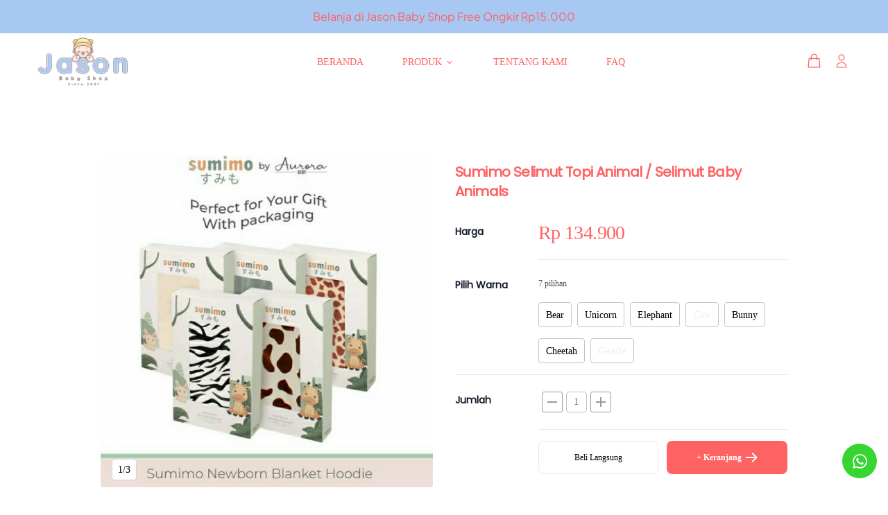

--- FILE ---
content_type: text/html; charset=utf-8
request_url: https://desty.store/jasonbabyshop/products/Sumimo-Selimut-Topi-Animal---Selimut-Baby-Animals-112366
body_size: 8992
content:
<!DOCTYPE html><html lang=id dir=ltr ><head><base href=/ ><title>Sumimo Selimut Topi Animal / Selimut Baby Animals-Jason Baby Shop</title><meta name="google-site-verification" content="" data-qmeta="googleSiteVerification"><meta name="description" content="Beli Sumimo Selimut Topi Animal / Selimut Baby Animals berkualitas dari Jason Baby Shop" data-qmeta="description"><meta property="og:type" content="website" data-qmeta="ogType"><meta property="og:url" content="https://desty.store/jasonbabyshop/products/Sumimo-Selimut-Topi-Animal---Selimut-Baby-Animals-112366" data-qmeta="ogUrl"><meta property="og:title" content="Sumimo Selimut Topi Animal / Selimut Baby Animals" data-qmeta="ogTitle"><meta property="og:description" content="Beli Sumimo Selimut Topi Animal / Selimut Baby Animals berkualitas dari Jason Baby Shop" data-qmeta="ogDescription"><meta property="og:image" content="https://cf.shopee.co.id/file/f761093c6546ea3d86d2b74f5340dd28" data-qmeta="ogImage"><meta property="og:image:secure_url" content="https://cf.shopee.co.id/file/f761093c6546ea3d86d2b74f5340dd28" data-qmeta="ogImageSecure"><meta property="og:image:type" content="image/png" data-qmeta="ogImageType"><meta property="og:image:alt" content="https://static.desty.app/bigLogo.png" data-qmeta="ogImageAlt"><meta name="twitter:card" content="https://cf.shopee.co.id/file/f761093c6546ea3d86d2b74f5340dd28" data-qmeta="twitterCard"><meta name="twitter:url" content="https://desty.store/jasonbabyshop/products/Sumimo-Selimut-Topi-Animal---Selimut-Baby-Animals-112366" data-qmeta="twitterUrl"><meta name="twitter:title" content="Sumimo Selimut Topi Animal / Selimut Baby Animals | Jason Baby Shop" data-qmeta="twitterTitle"><meta name="twitter:description" content="Beli Sumimo Selimut Topi Animal / Selimut Baby Animals berkualitas dari Jason Baby Shop" data-qmeta="twitterDescription"><meta name="twitter:image" content="https://cf.shopee.co.id/file/f761093c6546ea3d86d2b74f5340dd28" data-qmeta="twitterImage"><meta name="twitter:domain" content="https://desty.store/jasonbabyshop" data-qmeta="twitterDomain"><link rel="icon" type="image/png" sizes="32x32" href="https://static.desty.app/desty-store/8b6615643612401baecf42f2681e9c9b" data-qmeta="0"><link rel="preload" href="https://cf.shopee.co.id/file/f761093c6546ea3d86d2b74f5340dd28" type="image/*" as="image" fetchpriority="high" data-qmeta="1"><link rel="canonical" href="https://desty.store/jasonbabyshop/products/Sumimo-Selimut-Topi-Animal---Selimut-Baby-Animals-112366" hreflang="x-default" data-qmeta="2"><link rel="alternate" href="https://desty.store/jasonbabyshop/products/Sumimo-Selimut-Topi-Animal---Selimut-Baby-Animals-112366" hreflang="x-default" data-qmeta="3"><script type="application/ld+json" data-qmeta="ldJson">{"@context": "https://schema.org/",
          "@type": "Product",
          "name": "Sumimo Selimut Topi Animal / Selimut Baby Animals",
          "url": "https://desty.store/jasonbabyshop/products/Sumimo-Selimut-Topi-Animal---Selimut-Baby-Animals-112366",
          "image": "https://cf.shopee.co.id/file/f761093c6546ea3d86d2b74f5340dd28",
          "brand": "Jason Baby Shop",
          "category": "Perlengkapan Tidur Bayi",
          "description": "Sumimo Blanket Hoodie Baby Selimut Topi Bayi Karakter Lucu Super Soft By Aurora BabyHallo Moms!Gisnic Baby kini punya produk baru bernama "SUMIMO" Blanket Hoodie Baby Selimut Topi Bayi dengan 5 Karakter Lucu Super Soft.Spesifikasi:Ukuran: 75cmx75cmCap Character: Elephant, Giraffe, Rabbit, Cow, ZebraBahan: Super soft MaterialManfaat:Super Lembut serta berkualitas sehingga dapat menjaga Bayi tetap hangat dan nyaman.Note:Lengkap dengan Packaging Exclusive sehingga cocok sekali untuk dijadikan Kado Lahiran maupun Kado ulang tahun untuk Kerabat.So, tunggu apa lagi?Yuk, segera miliki Sumimo Blanket Hoodie Baby Selimut Topi Bayi Karakter Lucu Super Soft!Ps: Stock Terbatas yaa Moms, grab it fast!Happy Shopping ^_^",
          "countryofOrigin": "id",
          "offers": {"priceCurrency":"IDR","@type":"Offer","availability":"https://schema.org/InStock","price":134900}
          }</script> <meta charset=utf-8><meta http-equiv=x-dns-prefetch-control content=on><link rel=preconnect href=https://static.desty.app><link rel=dns-prefetch href=https://static.desty.app><link rel=preconnect href=https://desty-upload-indonesia.oss-ap-southeast-5.aliyuncs.com><link rel=dns-prefetch href=https://desty-upload-indonesia.oss-ap-southeast-5.aliyuncs.com><meta name=format-detection content="telephone=no"><meta name=msapplication-tap-highlight content=no><meta http-equiv=Content-Security-Policy content=upgrade-insecure-requests><meta name=viewport content="initial-scale=1,maximum-scale=1,minimum-scale=1,width=device-width"><script src=https://ajax.googleapis.com/ajax/libs/webfont/1.6.26/webfont.js></script><script>WebFont.load({  google: {    families: ["Montserrat:100,100italic,200,200italic,300,300italic,400,400italic,500,500italic,600,600italic,700,700italic,800,800italic,900,900italic","Bricolage Grotesque:200,300,regular,500,600,700,800"]  }});</script><script async src="https://www.googletagmanager.com/gtag/js?id=AW-988380298"></script><script>window.dataLayer = window.dataLayer || [];
      function gtag() {
        window.dataLayer.push(arguments);
      }
      gtag("js", new Date());
      gtag("config", 'AW-988380298');</script><script>!function(e,t){"object"==typeof exports&&"object"==typeof module?module.exports=t():"function"==typeof define&&define.amd?define([],t):"object"==typeof exports?exports.install=t():e.install=t()}(window,(function(){return function(e){var t={};function n(o){if(t[o])return t[o].exports;var r=t[o]={i:o,l:!1,exports:{}};return e[o].call(r.exports,r,r.exports,n),r.l=!0,r.exports}return n.m=e,n.c=t,n.d=function(e,t,o){n.o(e,t)||Object.defineProperty(e,t,{enumerable:!0,get:o})},n.r=function(e){"undefined"!=typeof Symbol&&Symbol.toStringTag&&Object.defineProperty(e,Symbol.toStringTag,{value:"Module"}),Object.defineProperty(e,"__esModule",{value:!0})},n.t=function(e,t){if(1&t&&(e=n(e)),8&t)return e;if(4&t&&"object"==typeof e&&e&&e.__esModule)return e;var o=Object.create(null);if(n.r(o),Object.defineProperty(o,"default",{enumerable:!0,value:e}),2&t&&"string"!=typeof e)for(var r in e)n.d(o,r,function(t){return e[t]}.bind(null,r));return o},n.n=function(e){var t=e&&e.__esModule?function(){return e.default}:function(){return e};return n.d(t,"a",t),t},n.o=function(e,t){return Object.prototype.hasOwnProperty.call(e,t)},n.p="",n(n.s=0)}([function(e,t,n){"use strict";var o=this&&this.__spreadArray||function(e,t,n){if(n||2===arguments.length)for(var o,r=0,i=t.length;r<i;r++)!o&&r in t||(o||(o=Array.prototype.slice.call(t,0,r)),o[r]=t[r]);return e.concat(o||Array.prototype.slice.call(t))};Object.defineProperty(t,"__esModule",{value:!0});var r=function(e,t,n){var o,i=e.createElement("script");i.type="text/javascript",i.async=!0,i.src=t,n&&(i.onerror=function(){r(e,n)});var a=e.getElementsByTagName("script")[0];null===(o=a.parentNode)||void 0===o||o.insertBefore(i,a)};!function(e,t,n){e.KwaiAnalyticsObject=n;var i=e[n]=e[n]||[];i.methods=["page","track","identify","instances","debug","on","off","once","ready","alias","group","enableCookie","disableCookie"];var a=function(e,t){e[t]=function(){for(var n=[],r=0;r<arguments.length;r++)n[r]=arguments[r];var i=o([t],n,!0);e.push(i)}};i.methods.forEach((function(e){a(i,e)})),i.instance=function(e){var t,n=(null===(t=i._i)||void 0===t?void 0:t[e])||[];return i.methods.forEach((function(e){a(n,e)})),n},i.load=function(e,o){var a="https://s1.kwai.net/kos/s101/nlav11187/pixel/events.js";i._i=i._i||{},i._i[e]=[],i._i[e]._u=a,i._t=i._t||{},i._t[e]=+new Date,i._o=i._o||{},i._o[e]=o||{};var c="?sdkid=".concat(e,"&lib=").concat(n);r(t,a+c,"https://s16-11187.ap4r.com/kos/s101/nlav11187/pixel/events.js"+c)}}(window,document,"kwaiq")}])}));</script><link rel="preload" href="/js/assets~e129bbe3.4c5d32a9.js" as="script"><link rel="preload" href="/css/app~24120820.55364627.css" as="style"><link rel="preload" href="/js/app~24120820.4026b00f.js" as="script"><link rel="preload" href="/css/app~31ecd969.a55bbe48.css" as="style"><link rel="preload" href="/js/app~31ecd969.6ad60817.js" as="script"><link rel="preload" href="/js/app~7274e1de.be6485e2.js" as="script"><link rel="preload" href="/js/app~d939e436.cf276672.js" as="script"><link rel="preload" href="/js/app~4d13b60c.11be21e5.js" as="script"><link rel="preload" href="/css/app~aeb57120.78bbf5b4.css" as="style"><link rel="preload" href="/js/app~aeb57120.f8ca50f6.js" as="script"><link rel="preload" href="/js/app~59f3426a.f94624c4.js" as="script"><link rel="preload" href="/css/app~9ad0f35b.a4006a67.css" as="style"><link rel="preload" href="/js/app~9ad0f35b.a07892c3.js" as="script"><link rel="preload" href="/js/app~73914085.d1cc1af3.js" as="script"><link rel="preload" href="/js/app~b58f7129.c44e206d.js" as="script"><link rel="preload" href="/js/app~b9cf3951.a96b0d05.js" as="script"><link rel="preload" href="/js/app~6d0860e6.a703b9c0.js" as="script"><link rel="preload" href="/js/app~748500df.8e40506b.js" as="script"><link rel="preload" href="/css/app~ec8c427e.3c6c3829.css" as="style"><link rel="preload" href="/js/app~ec8c427e.62bcc403.js" as="script"><link rel="preload" href="/js/app~cfbf0a2e.ea563c9a.js" as="script"><link rel="preload" href="/js/app~975f32a3.b63f3450.js" as="script"><link rel="preload" href="/css/app~2898eb0e.01fa3e78.css" as="style"><link rel="preload" href="/js/app~2898eb0e.d2faf2d2.js" as="script"><link rel="preload" href="/css/app~58bcfa0f.a087efe0.css" as="style"><link rel="preload" href="/js/app~58bcfa0f.331cd595.js" as="script"><link rel="preload" href="/css/app~e2550e02.82baeb77.css" as="style"><link rel="preload" href="/js/app~e2550e02.696f06cf.js" as="script"><link rel="preload" href="/js/app~af60d343.2c897b54.js" as="script"><link rel="preload" href="/css/app~d26e1519.03e03320.css" as="style"><link rel="preload" href="/js/app~d26e1519.b3d21f49.js" as="script"><link rel="preload" href="/css/app~0334c839.cba161d8.css" as="style"><link rel="preload" href="/js/app~0334c839.64cd2700.js" as="script"><link rel="preload" href="/css/app~25ee7259.33d5d527.css" as="style"><link rel="preload" href="/js/app~25ee7259.1bef0546.js" as="script"><link rel="preload" href="/css/app~479ae830.8f82bc8b.css" as="style"><link rel="preload" href="/js/app~479ae830.5d7aaf64.js" as="script"><link rel="preload" href="/css/app~9beabe72.38aacb30.css" as="style"><link rel="preload" href="/js/app~9beabe72.619c0b56.js" as="script"><link rel="preload" href="/css/app~899f92ff.b5033b4b.css" as="style"><link rel="preload" href="/js/app~899f92ff.49a357fb.js" as="script"><link rel="prefetch" href="/css/0.7d776a96.css"><link rel="prefetch" href="/css/1.e4500897.css"><link rel="prefetch" href="/css/2.a033bf1a.css"><link rel="prefetch" href="/css/3.43fa9792.css"><link rel="prefetch" href="/css/36.0bed236c.css"><link rel="prefetch" href="/css/37.80ba664e.css"><link rel="prefetch" href="/css/38.c193d62e.css"><link rel="prefetch" href="/css/39.f36a27f1.css"><link rel="prefetch" href="/css/4.9e7a5b82.css"><link rel="prefetch" href="/css/40.74b88636.css"><link rel="prefetch" href="/css/41.aad4fa1c.css"><link rel="prefetch" href="/css/42.bac60019.css"><link rel="prefetch" href="/css/43.5fc9a50e.css"><link rel="prefetch" href="/css/44.5d45f477.css"><link rel="prefetch" href="/css/45.bc997319.css"><link rel="prefetch" href="/css/46.82badaff.css"><link rel="prefetch" href="/css/47.ca9af5bc.css"><link rel="prefetch" href="/css/48.2e87e402.css"><link rel="prefetch" href="/css/49.dc2a5713.css"><link rel="prefetch" href="/css/5.870ac2b2.css"><link rel="prefetch" href="/css/50.d169079c.css"><link rel="prefetch" href="/css/51.64614ef5.css"><link rel="prefetch" href="/css/52.8ea009c5.css"><link rel="prefetch" href="/css/53.959caeed.css"><link rel="prefetch" href="/css/54.64639cc5.css"><link rel="prefetch" href="/css/55.bfc4f063.css"><link rel="prefetch" href="/css/56.fbaae24a.css"><link rel="prefetch" href="/css/57.341b8716.css"><link rel="prefetch" href="/css/58.51924fa1.css"><link rel="prefetch" href="/css/59.e95c16d6.css"><link rel="prefetch" href="/css/6.aa76bf57.css"><link rel="prefetch" href="/css/60.e317359a.css"><link rel="prefetch" href="/css/61.47d0b802.css"><link rel="prefetch" href="/css/62.3725de83.css"><link rel="prefetch" href="/css/63.ee630eda.css"><link rel="prefetch" href="/css/64.8fdf1f6c.css"><link rel="prefetch" href="/css/7.422e7513.css"><link rel="prefetch" href="/js/0.9f658feb.js"><link rel="prefetch" href="/js/1.55a75676.js"><link rel="prefetch" href="/js/2.94d354cb.js"><link rel="prefetch" href="/js/3.f48312ce.js"><link rel="prefetch" href="/js/36.77f7bb52.js"><link rel="prefetch" href="/js/37.397626b1.js"><link rel="prefetch" href="/js/38.0da5b332.js"><link rel="prefetch" href="/js/39.077fac52.js"><link rel="prefetch" href="/js/4.8badedcd.js"><link rel="prefetch" href="/js/40.7babbb9c.js"><link rel="prefetch" href="/js/41.15f31a0a.js"><link rel="prefetch" href="/js/42.46bd4535.js"><link rel="prefetch" href="/js/43.83ef7534.js"><link rel="prefetch" href="/js/44.8b2683c3.js"><link rel="prefetch" href="/js/45.78507c43.js"><link rel="prefetch" href="/js/46.1b2e3214.js"><link rel="prefetch" href="/js/47.c51ba5bf.js"><link rel="prefetch" href="/js/48.ad17f33e.js"><link rel="prefetch" href="/js/49.610a35b3.js"><link rel="prefetch" href="/js/5.e8152445.js"><link rel="prefetch" href="/js/50.b4bccdcf.js"><link rel="prefetch" href="/js/51.e7bed32f.js"><link rel="prefetch" href="/js/52.4fc07365.js"><link rel="prefetch" href="/js/53.34485e2a.js"><link rel="prefetch" href="/js/54.76350312.js"><link rel="prefetch" href="/js/55.e55c3540.js"><link rel="prefetch" href="/js/56.a7c23e63.js"><link rel="prefetch" href="/js/57.17c30f95.js"><link rel="prefetch" href="/js/58.f2b70380.js"><link rel="prefetch" href="/js/59.dfb7802b.js"><link rel="prefetch" href="/js/6.ccf2c72e.js"><link rel="prefetch" href="/js/60.c94d5dbf.js"><link rel="prefetch" href="/js/61.b62cb60e.js"><link rel="prefetch" href="/js/62.da0eb9d0.js"><link rel="prefetch" href="/js/63.da2c9bbb.js"><link rel="prefetch" href="/js/64.09d71c4a.js"><link rel="prefetch" href="/js/65.e7df14ae.js"><link rel="prefetch" href="/js/7.c4dd473d.js"><link rel="prefetch" href="/js/8.be425a92.js"><link rel="prefetch" href="/static/locomotive-scroll.min.js"><link rel="stylesheet" href="/css/app~24120820.55364627.css"><link rel="stylesheet" href="/css/app~31ecd969.a55bbe48.css"><link rel="stylesheet" href="/css/app~aeb57120.78bbf5b4.css"><link rel="stylesheet" href="/css/app~9ad0f35b.a4006a67.css"><link rel="stylesheet" href="/css/app~ec8c427e.3c6c3829.css"><link rel="stylesheet" href="/css/app~2898eb0e.01fa3e78.css"><link rel="stylesheet" href="/css/app~58bcfa0f.a087efe0.css"><link rel="stylesheet" href="/css/app~e2550e02.82baeb77.css"><link rel="stylesheet" href="/css/app~d26e1519.03e03320.css"><link rel="stylesheet" href="/css/app~0334c839.cba161d8.css"><link rel="stylesheet" href="/css/app~25ee7259.33d5d527.css"><link rel="stylesheet" href="/css/app~479ae830.8f82bc8b.css"><link rel="stylesheet" href="/css/app~9beabe72.38aacb30.css"><link rel="stylesheet" href="/css/app~899f92ff.b5033b4b.css"></head><body class="desktop no-touch body--light" ><script>window.__Q_META__={"title":"Sumimo Selimut Topi Animal / Selimut Baby Animals-Jason Baby Shop","meta":{"googleSiteVerification":{"name":"google-site-verification","content":""},"description":{"name":"description","content":"Beli Sumimo Selimut Topi Animal / Selimut Baby Animals berkualitas dari Jason Baby Shop"},"ogType":{"property":"og:type","content":"website"},"ogUrl":{"property":"og:url","content":"https://desty.store/jasonbabyshop/products/Sumimo-Selimut-Topi-Animal---Selimut-Baby-Animals-112366"},"ogTitle":{"property":"og:title","content":"Sumimo Selimut Topi Animal / Selimut Baby Animals"},"ogDescription":{"property":"og:description","content":"Beli Sumimo Selimut Topi Animal / Selimut Baby Animals berkualitas dari Jason Baby Shop"},"ogImage":{"property":"og:image","content":"https://cf.shopee.co.id/file/f761093c6546ea3d86d2b74f5340dd28"},"ogImageSecure":{"property":"og:image:secure_url","content":"https://cf.shopee.co.id/file/f761093c6546ea3d86d2b74f5340dd28"},"ogImageType":{"property":"og:image:type","content":"image/png"},"ogImageAlt":{"property":"og:image:alt","content":"https://static.desty.app/bigLogo.png"},"twitterCard":{"name":"twitter:card","content":"https://cf.shopee.co.id/file/f761093c6546ea3d86d2b74f5340dd28"},"twitterUrl":{"name":"twitter:url","content":"https://desty.store/jasonbabyshop/products/Sumimo-Selimut-Topi-Animal---Selimut-Baby-Animals-112366"},"twitterTitle":{"name":"twitter:title","content":"Sumimo Selimut Topi Animal / Selimut Baby Animals | Jason Baby Shop"},"twitterDescription":{"name":"twitter:description","content":"Beli Sumimo Selimut Topi Animal / Selimut Baby Animals berkualitas dari Jason Baby Shop"},"twitterImage":{"name":"twitter:image","content":"https://cf.shopee.co.id/file/f761093c6546ea3d86d2b74f5340dd28"},"twitterDomain":{"name":"twitter:domain","content":"https://desty.store/jasonbabyshop"}},"link":[{"rel":"icon","type":"image/png","sizes":"32x32","href":"https://static.desty.app/desty-store/8b6615643612401baecf42f2681e9c9b"},{"rel":"preload","href":"https://cf.shopee.co.id/file/f761093c6546ea3d86d2b74f5340dd28","type":"image/*","as":"image","fetchpriority":"high"},{"rel":"canonical","href":"https://desty.store/jasonbabyshop/products/Sumimo-Selimut-Topi-Animal---Selimut-Baby-Animals-112366","hreflang":"x-default"},{"rel":"alternate","href":"https://desty.store/jasonbabyshop/products/Sumimo-Selimut-Topi-Animal---Selimut-Baby-Animals-112366","hreflang":"x-default"}],"htmlAttr":{},"bodyAttr":{},"script":{"ldJson":{"type":"application/ld+json","innerHTML":"{\"@context\": \"https://schema.org/\",\n          \"@type\": \"Product\",\n          \"name\": \"Sumimo Selimut Topi Animal / Selimut Baby Animals\",\n          \"url\": \"https://desty.store/jasonbabyshop/products/Sumimo-Selimut-Topi-Animal---Selimut-Baby-Animals-112366\",\n          \"image\": \"https://cf.shopee.co.id/file/f761093c6546ea3d86d2b74f5340dd28\",\n          \"brand\": \"Jason Baby Shop\",\n          \"category\": \"Perlengkapan Tidur Bayi\",\n          \"description\": \"Sumimo Blanket Hoodie Baby Selimut Topi Bayi Karakter Lucu Super Soft By Aurora BabyHallo Moms!Gisnic Baby kini punya produk baru bernama \"SUMIMO\" Blanket Hoodie Baby Selimut Topi Bayi dengan 5 Karakter Lucu Super Soft.Spesifikasi:Ukuran: 75cmx75cmCap Character: Elephant, Giraffe, Rabbit, Cow, ZebraBahan: Super soft MaterialManfaat:Super Lembut serta berkualitas sehingga dapat menjaga Bayi tetap hangat dan nyaman.Note:Lengkap dengan Packaging Exclusive sehingga cocok sekali untuk dijadikan Kado Lahiran maupun Kado ulang tahun untuk Kerabat.So, tunggu apa lagi?Yuk, segera miliki Sumimo Blanket Hoodie Baby Selimut Topi Bayi Karakter Lucu Super Soft!Ps: Stock Terbatas yaa Moms, grab it fast!Happy Shopping ^_^\",\n          \"countryofOrigin\": \"id\",\n          \"offers\": {\"priceCurrency\":\"IDR\",\"@type\":\"Offer\",\"availability\":\"https://schema.org/InStock\",\"price\":134900}\n          }"}}}</script> <div id="q-app" data-server-rendered="true" class="apply-font-storeBody"><div data-v-63342e95><!----><div data-v-d02aad70 data-v-63342e95><div id="layout-customer" class="q-layout-customer q-layout q-layout--standard" style="min-height:0px;" data-v-d02aad70><!----><!----><div id="layout-layout" class="header" data-v-d02aad70><!----><!----><div class="space scroll-space" style="height:0px;display:none;" data-v-d02aad70></div></div><div class="q-page-container container" data-v-d02aad70><main class="q-page container" style="min-height:calc(100vh - 0px);" data-v-3aa63180 data-v-d02aad70><!----><!----><div class="products common" data-v-3aa63180><div class="row productBox" data-v-3aa63180><div class="productSwiper col-xs-12 col-sm-12 col-md-6 q-pr-md" data-v-5b80b96b data-v-3aa63180><div class="productImg col-6 col-sm-12" data-v-5b80b96b><div draggable="false" class="q-carousel q-panel-parent q-carousel--without-padding" style="height:auto;" data-v-5b80b96b><div class="q-carousel__slides-container"><div role="tabpanel" class="q-panel scroll"><div draggable="false" class="q-carousel__slide image-container" data-v-5b80b96b><el-image draggable="false" alt="Sumimo Selimut Topi Animal / Selimut Baby Animals" src="https://cf.shopee.co.id/file/f761093c6546ea3d86d2b74f5340dd28" fit="contain" initial-index="0" preview-src-list="https://cf.shopee.co.id/file/f761093c6546ea3d86d2b74f5340dd28,https://cf.shopee.co.id/file/f761093c6546ea3d86d2b74f5340dd28,https://cf.shopee.co.id/file/8022dbe378da3396797fe29cdbec3bcc" class="rounded-borders" data-v-5b80b96b></el-image><!----><span class="productNum" data-v-5b80b96b>1/3</span></div></div></div></div><div class="carousel-pagination" data-v-5b80b96b><div class="itemContainer" style="left:0px;" data-v-5b80b96b><div class="q-intersection paginationItem" data-v-5b80b96b></div><div class="q-intersection paginationItem" data-v-5b80b96b></div><div class="q-intersection paginationItem" data-v-5b80b96b></div></div><div class="pagination-button pagination-button-prev" data-v-5b80b96b><button tabindex="0" type="button" class="q-btn q-btn-item non-selectable no-outline q-btn--standard q-btn--rectangle bg-white text-black q-btn--actionable q-focusable q-hoverable q-btn--wrap" data-v-5b80b96b><span class="q-focus-helper"></span><span class="q-btn__wrapper col row q-anchor--skip"><span class="q-btn__content text-center col items-center q-anchor--skip justify-center row"><i aria-hidden="true" role="img" class="q-icon notranslate material-icons">chevron_left</i></span></span></button></div><div class="pagination-button pagination-button-next" data-v-5b80b96b><button tabindex="0" type="button" class="q-btn q-btn-item non-selectable no-outline q-btn--standard q-btn--rectangle bg-white text-black q-btn--actionable q-focusable q-hoverable q-btn--wrap" data-v-5b80b96b><span class="q-focus-helper"></span><span class="q-btn__wrapper col row q-anchor--skip"><span class="q-btn__content text-center col items-center q-anchor--skip justify-center row"><i aria-hidden="true" role="img" class="q-icon notranslate material-icons">chevron_right</i></span></span></button></div></div></div></div><div class="col-6 col-sm-12 choose col-xs-12 col-sm-12 col-md-6 q-pl-md" data-v-bd0cb74c data-v-3aa63180><!----><!----><div class="row productMOPrice header-color" data-v-bd0cb74c><h1 class="productName apply-font-storeHeading header-color" data-v-bd0cb74c><span data-v-bd0cb74c>Sumimo Selimut Topi Animal / Selimut Baby Animals</span></h1><div class="col-12" data-v-bd0cb74c><div data-v-bd0cb74c><span data-v-bd0cb74c>Rp 134.900</span></div><!----><!----><!----><div class="line-promo" data-v-bd0cb74c><!----><div class="Mo-badge" data-v-bd0cb74c><!----><!----><!----></div></div></div></div><div class="badge" data-v-bd0cb74c><!----><!----><!----><!----><!----></div><h1 class="productName apply-font-storeHeading pcName header-color" data-v-bd0cb74c><span data-v-bd0cb74c>Sumimo Selimut Topi Animal / Selimut Baby Animals</span></h1><div class="row productPCPrice" data-v-bd0cb74c><div class="col-3 describeTitle apply-font-storeHeading" data-v-bd0cb74c><span data-v-bd0cb74c>Harga</span></div><div class="col-9 priceLine bottomLine header-color" data-v-bd0cb74c><div data-v-bd0cb74c><h2 data-v-bd0cb74c>
              Rp 134.900
            </h2><!----></div><!----><!----><!----></div></div><!----><!----><!----><div class="lineBox row skuCard" data-v-bd0cb74c><div class="col-xs-12 col-sm-12 col-md-3 describeTitle apply-font-storeHeading" data-v-bd0cb74c>
        Pilih Warna
      </div><div class="col-xs-12 col-sm-12 col-md-9" data-v-bd0cb74c><span class="options" data-v-bd0cb74c>
          7 pilihan
        </span><div class="optionContent flex" data-v-bd0cb74c><div class="radioBox radioBox" data-v-bd0cb74c>
            Bear
          </div><div class="radioBox radioBox" data-v-bd0cb74c>
            Unicorn
          </div><div class="radioBox radioBox" data-v-bd0cb74c>
            Elephant
          </div><div class="radioBox radioBox disableLabel" data-v-bd0cb74c>
            Cow
          </div><div class="radioBox radioBox" data-v-bd0cb74c>
            Bunny
          </div><div class="radioBox radioBox" data-v-bd0cb74c>
            Cheetah
          </div><div class="radioBox radioBox disableLabel" data-v-bd0cb74c>
            Giraffe
          </div></div></div></div><div class="lineBox row stock-box" data-v-bd0cb74c><div class="col-3 wholeSale-title apply-font-storeHeading" data-v-bd0cb74c><span data-v-bd0cb74c>Jumlah</span></div><div class="col-9 stock-line" data-v-bd0cb74c><div class="input-number flex account-err" data-v-508f95f1 data-v-bd0cb74c><button tabindex="-1" type="button" disabled="disabled" aria-disabled="true" class="q-btn q-btn-item non-selectable no-outline button-color q-btn--outline q-btn--rectangle disabled q-btn--wrap" data-v-508f95f1><span class="q-focus-helper"></span><span class="q-btn__wrapper col row q-anchor--skip"><span class="q-btn__content text-center col items-center q-anchor--skip justify-center row"><i aria-hidden="true" role="img" class="q-icon notranslate material-icons">remove</i></span></span></button><label for="f_9f3a6bd4-af4b-492d-91e6-567e02311d92" aria-disabled="true" class="q-field q-validation-component row no-wrap items-start quantity q-input q-field--outlined q-field--float q-field--disabled" style="width:30px;" data-v-508f95f1><div class="q-field__inner relative-position col self-stretch"><div tabindex="-1" class="q-field__control relative-position row no-wrap"><div class="q-field__control-container col relative-position row no-wrap q-anchor--skip"><input tabindex="0" max="999999" id="f_9f3a6bd4-af4b-492d-91e6-567e02311d92" type="number" maxlength="6" disabled="disabled" value="1" class="q-field__native q-placeholder"></div></div></div></label><button tabindex="-1" type="button" disabled="disabled" aria-disabled="true" class="q-btn q-btn-item non-selectable no-outline button-color q-btn--outline q-btn--rectangle disabled q-btn--wrap" data-v-508f95f1><span class="q-focus-helper"></span><span class="q-btn__wrapper col row q-anchor--skip"><span class="q-btn__content text-center col items-center q-anchor--skip justify-center row"><i aria-hidden="true" role="img" class="q-icon notranslate material-icons">add</i></span></span></button></div><!----></div></div><div class="lineBox row" data-v-bd0cb74c><div class="col-3 describeTitle" data-v-bd0cb74c></div><div class="col-9" data-v-bd0cb74c><div class="moAddBtn" data-v-bd0cb74c><button tabindex="0" type="button" class="q-btn q-btn-item non-selectable no-outline q-btn--standard q-btn--rectangle q-btn--actionable q-focusable q-hoverable q-btn--no-uppercase q-btn--wrap buyNow optionContent" data-v-bd0cb74c><span class="q-focus-helper"></span><span class="q-btn__wrapper col row q-anchor--skip"><span class="q-btn__content text-center col items-center q-anchor--skip justify-center row">
              Beli Langsung
            </span></span></button><button tabindex="0" type="button" class="q-btn q-btn-item non-selectable no-outline q-btn--standard q-btn--rectangle q-btn--actionable q-focusable q-hoverable q-btn--no-uppercase q-btn--wrap addToCar optionContent button-color-primary" data-v-bd0cb74c><span class="q-focus-helper"></span><span class="q-btn__wrapper col row q-anchor--skip"><span class="q-btn__content text-center col items-center q-anchor--skip justify-center row">
              + Keranjang
            <i aria-hidden="true" role="presentation" class="q-icon-svg-stroke icon-right q-icon notranslate material-icons" data-v-bd0cb74c>svg:arrowRight</i></span></span></button></div></div></div><!----></div></div><div class="productDesc" data-v-3aa63180><h3 class="title apply-font-storeHeading" data-v-3aa63180>
        Deskripsi
      </h3><!----></div><!----></div></main></div><!----></div></div></div></div><script>window.__INITIAL_STATE__={"msgChannel":"MESSAGE_BIRD","scrollDirection":"","buyer":{"existStore":true,"storeDetail":{},"isLogin":false,"userInfo":{},"storeName":"Jason Baby Shop","storeLogo":"https:\u002F\u002Fstatic.desty.app\u002Fdesty-store\u002Ff1115dce696744e8aa31c4d004c16994","storeId":"186183","commonConfig":{},"homeConfig":{},"allProd":{},"wholeSaleProd":{},"category":{},"featProd":{"flag":"DynamicProd","nodeId":"feat_186183001"},"socialMedia":{"type":"FooterSocial","show":true,"instagram":"https:\u002F\u002Finstagram.com\u002Fjasonbabyshop","youtubeAccount":"Jason Baby Shop Vlog","youtube":"https:\u002F\u002Fyoutube.com\u002Fchannel\u002FUCvYq0hOO0UqK3MuWj4N1k0A\u002Ffeatured"},"customerService":{"phone":"89683178140","startTime":"05:00","endTime":"24:00"},"storeDesc":"","storeUrl":"jasonbabyshop","language":"id","templateId":"","productData":[],"featureData":[],"whosaleData":[],"cartData":{},"paymentMethodList":[],"activeStore":true,"webStoreOpen":true,"pages":{"header":{"isTransparent":false,"style":"1","announcement":{"title":"Belanja di Jason Baby Shop Free Ongkir Rp15.000","textColor":"#FF6166FF","barColor":"#A8C8F4FF","show":true}},"content":[{"id":"KmssUZToY3FCpUMPyMP2Z","type":"overlay","show":true,"setting":{"content":[{"id":"O8SA19GBvD73pIOJrjIje","label":"Image 1","show":true,"setting":{"heading":"","height":"741px","image":"https:\u002F\u002Fstatic.desty.app\u002Fdesty-store\u002F6279be14e8cb4e5abca2ead0495031d5","position":"MiddleCenter","text":"","actionType":1}},{"id":"pFnFkCIe0emuSDsCWgv0n","label":"Image 2","show":true,"setting":{"position":"MiddleCenter","heading":"","text":"","image":"https:\u002F\u002Fstatic.desty.app\u002Fdesty-store\u002F097c2d9785e8440388f5ac5236ce3d0c","height":"741px"}},{"id":"_l1p-9ccOZaQbUv-2BTME","label":"Image 3","show":true,"setting":{"position":"MiddleCenter","heading":"","text":"","image":"https:\u002F\u002Fstatic.desty.app\u002Fdesty-store\u002F1697126f6b814fc2a2c7ed098698e456","height":"736px"}},{"id":"_l1p-9ccOZaQbUv-2BTMEEIL34","label":"Image 4","show":true,"setting":{"position":"MiddleCenter","heading":"","text":"","image":"https:\u002F\u002Fstatic.desty.app\u002Fdesty-store\u002Fb041f2d8f99c4e418e2897913521b3c3","height":"731px"}},{"id":"LwFhK7o7D0m32ieCIGKKq","label":"Image 5","show":true,"setting":{"position":"MiddleCenter","heading":"","text":"","image":"https:\u002F\u002Fstatic.desty.app\u002Fdesty-store\u002F3e6b6d8491a347b2b848432aac630cbc","height":"727px"}}],"textSize":"medium","sectionHeight":"fix","overlay":0,"overlayColor":{"r":0,"g":0,"b":0,"a":1},"textOverlayColor":"#ffffff"}},{"id":"2qvCRgChvfalWLGJUj1YN","type":"feature1","show":true,"setting":{"heading":"Produk Baru, Nih!","showButton":true}},{"id":"qPACbKY3WnXfIP4ZdfZ-i","type":"VideoContent","show":true,"setting":{"title":"Subscribe, Yuk!","originUrl":"https:\u002F\u002Fwww.youtube.com\u002Fwatch?v=fdleySgoJi0","src":"https:\u002F\u002Fwww.youtube.com\u002Fembed\u002FfdleySgoJi0","size":"medium"}}],"footer":[{"type":"FooterLogo","show":true},{"type":"FooterMenu","show":true,"title":"Menu","openMethod":"current"},{"type":"FooterContact","show":true},{"type":"FooterSocial","show":true,"instagram":"https:\u002F\u002Finstagram.com\u002Fjasonbabyshop","youtubeAccount":"Jason Baby Shop Vlog","youtube":"https:\u002F\u002Fyoutube.com\u002Fchannel\u002FUCvYq0hOO0UqK3MuWj4N1k0A\u002Ffeatured"}],"home":{"banner":{"show":true,"style":"style 1","fontSize":"large","content":[{"img":"https:......","text":".........."},{"img":"https:......","text":".........."}]}},"products":{"headings":"Product","ProductsPerRow":"4","enableWholesaleFilter":true,"enableSearchProducts":false,"enableFiltering":true,"enableProductSorting":true},"about":{"show":true,"title":"About Us"},"shopping":{"show":true,"title":"Shopping Guides"},"detail":{},"cart":{}},"general":{"colors":{"headText":"#FF6262FF","button":"#FF6262FF","buttonText":"#FFFFFFFF","pageBackground":"#ffffff"},"logo":{"style":"image","image":{"size":"large","value":"https:\u002F\u002Fstatic.desty.app\u002Fdesty-store\u002Ff1115dce696744e8aa31c4d004c16994"},"typography":{"font":"Roboto","color":"#000000"}},"fonts":{"heading":"Poppins","body":"Open Sans"},"favicon":{"value":"https:\u002F\u002Fstatic.desty.app\u002Fdesty-store\u002F8b6615643612401baecf42f2681e9c9b"}},"meta":{},"isNewTemplate":true,"haveOldTemplate":true,"google":"","storeDataLayerName":"StoreDataLayerGTM","facebook":"","tiktok":"","domainName":"","showVoucherTip":false,"layout":"common","collectionList":[],"currentPath":"\u002Fjasonbabyshop\u002Fproducts\u002FSumimo-Selimut-Topi-Animal---Selimut-Baby-Animals-112366","GMCHtmlTag":"","kwaiPixel":"","kwaiAccessToken":""},"product":{"productData":{"features":[{"optionTypeName":"Warna","options":[{"image":null,"name":"Bear","id":"52859-1"},{"image":null,"name":"Unicorn","id":"52859-2"},{"image":null,"name":"Elephant","id":"52859-3"},{"image":null,"name":"Cow","id":"52859-4"},{"image":null,"name":"Bunny","id":"52859-5"},{"image":null,"name":"Cheetah","id":"52859-6"},{"image":null,"name":"Giraffe","id":"52859-7"}]}],"currencyUomId":"IDR","skus":{"52859-1":{"productId":"112366-01","images":[{"medium":null,"detail":null,"original":null}],"price":134900,"listPrice":134900,"isOnSale":false,"endTime":null,"wholesaleList":[],"stock":2,"isSellable":"true","productName":"Sumimo Selimut Topi Animal \u002F Selimut Baby Animals","description":null,"longDescription":"\u003Cp\u003ESumimo Blanket Hoodie Baby Selimut Topi Bayi Karakter Lucu Super Soft By Aurora Baby\n\nHallo Moms!\nGisnic Baby kini punya produk baru bernama \"SUMIMO\" Blanket Hoodie Baby Selimut Topi Bayi dengan 5 Karakter Lucu Super Soft.\n\nSpesifikasi:\nUkuran: 75cmx75cm\nCap Character: Elephant, Giraffe, Rabbit, Cow, Zebra\nBahan: Super soft Material\n\nManfaat:\nSuper Lembut serta berkualitas sehingga dapat menjaga Bayi tetap hangat dan nyaman.\n\nNote:\nLengkap dengan Packaging Exclusive sehingga cocok sekali untuk dijadikan Kado Lahiran maupun Kado ulang tahun untuk Kerabat.\n\nSo, tunggu apa lagi?\nYuk, segera miliki Sumimo Blanket Hoodie Baby Selimut Topi Bayi Karakter Lucu Super Soft!\n\nPs: Stock Terbatas yaa Moms, grab it fast!\nHappy Shopping ^_^\n\u003C\u002Fp\u003E","featureIds":["52859-1"],"promotion":[],"seq":null},"52859-2":{"productId":"112366-02","images":[{"medium":null,"detail":null,"original":null}],"price":134900,"listPrice":134900,"isOnSale":false,"endTime":null,"wholesaleList":[],"stock":3,"isSellable":"true","productName":"Sumimo Selimut Topi Animal \u002F Selimut Baby Animals","description":null,"longDescription":"\u003Cp\u003ESumimo Blanket Hoodie Baby Selimut Topi Bayi Karakter Lucu Super Soft By Aurora Baby\n\nHallo Moms!\nGisnic Baby kini punya produk baru bernama \"SUMIMO\" Blanket Hoodie Baby Selimut Topi Bayi dengan 5 Karakter Lucu Super Soft.\n\nSpesifikasi:\nUkuran: 75cmx75cm\nCap Character: Elephant, Giraffe, Rabbit, Cow, Zebra\nBahan: Super soft Material\n\nManfaat:\nSuper Lembut serta berkualitas sehingga dapat menjaga Bayi tetap hangat dan nyaman.\n\nNote:\nLengkap dengan Packaging Exclusive sehingga cocok sekali untuk dijadikan Kado Lahiran maupun Kado ulang tahun untuk Kerabat.\n\nSo, tunggu apa lagi?\nYuk, segera miliki Sumimo Blanket Hoodie Baby Selimut Topi Bayi Karakter Lucu Super Soft!\n\nPs: Stock Terbatas yaa Moms, grab it fast!\nHappy Shopping ^_^\n\u003C\u002Fp\u003E","featureIds":["52859-2"],"promotion":[],"seq":null},"52859-3":{"productId":"112366-03","images":[{"medium":null,"detail":null,"original":null}],"price":134900,"listPrice":134900,"isOnSale":false,"endTime":null,"wholesaleList":[],"stock":3,"isSellable":"true","productName":"Sumimo Selimut Topi Animal \u002F Selimut Baby Animals","description":null,"longDescription":"\u003Cp\u003ESumimo Blanket Hoodie Baby Selimut Topi Bayi Karakter Lucu Super Soft By Aurora Baby\n\nHallo Moms!\nGisnic Baby kini punya produk baru bernama \"SUMIMO\" Blanket Hoodie Baby Selimut Topi Bayi dengan 5 Karakter Lucu Super Soft.\n\nSpesifikasi:\nUkuran: 75cmx75cm\nCap Character: Elephant, Giraffe, Rabbit, Cow, Zebra\nBahan: Super soft Material\n\nManfaat:\nSuper Lembut serta berkualitas sehingga dapat menjaga Bayi tetap hangat dan nyaman.\n\nNote:\nLengkap dengan Packaging Exclusive sehingga cocok sekali untuk dijadikan Kado Lahiran maupun Kado ulang tahun untuk Kerabat.\n\nSo, tunggu apa lagi?\nYuk, segera miliki Sumimo Blanket Hoodie Baby Selimut Topi Bayi Karakter Lucu Super Soft!\n\nPs: Stock Terbatas yaa Moms, grab it fast!\nHappy Shopping ^_^\n\u003C\u002Fp\u003E","featureIds":["52859-3"],"promotion":[],"seq":null},"52859-4":{"productId":"112366-04","images":[{"medium":null,"detail":null,"original":null}],"price":134900,"listPrice":134900,"isOnSale":false,"endTime":null,"wholesaleList":[],"stock":0,"isSellable":"false","productName":"Sumimo Selimut Topi Animal \u002F Selimut Baby Animals","description":null,"longDescription":"\u003Cp\u003ESumimo Blanket Hoodie Baby Selimut Topi Bayi Karakter Lucu Super Soft By Aurora Baby\n\nHallo Moms!\nGisnic Baby kini punya produk baru bernama \"SUMIMO\" Blanket Hoodie Baby Selimut Topi Bayi dengan 5 Karakter Lucu Super Soft.\n\nSpesifikasi:\nUkuran: 75cmx75cm\nCap Character: Elephant, Giraffe, Rabbit, Cow, Zebra\nBahan: Super soft Material\n\nManfaat:\nSuper Lembut serta berkualitas sehingga dapat menjaga Bayi tetap hangat dan nyaman.\n\nNote:\nLengkap dengan Packaging Exclusive sehingga cocok sekali untuk dijadikan Kado Lahiran maupun Kado ulang tahun untuk Kerabat.\n\nSo, tunggu apa lagi?\nYuk, segera miliki Sumimo Blanket Hoodie Baby Selimut Topi Bayi Karakter Lucu Super Soft!\n\nPs: Stock Terbatas yaa Moms, grab it fast!\nHappy Shopping ^_^\n\u003C\u002Fp\u003E","featureIds":["52859-4"],"promotion":[],"seq":null},"52859-5":{"productId":"112366-05","images":[{"medium":null,"detail":null,"original":null}],"price":134900,"listPrice":134900,"isOnSale":false,"endTime":null,"wholesaleList":[],"stock":3,"isSellable":"true","productName":"Sumimo Selimut Topi Animal \u002F Selimut Baby Animals","description":null,"longDescription":"\u003Cp\u003ESumimo Blanket Hoodie Baby Selimut Topi Bayi Karakter Lucu Super Soft By Aurora Baby\n\nHallo Moms!\nGisnic Baby kini punya produk baru bernama \"SUMIMO\" Blanket Hoodie Baby Selimut Topi Bayi dengan 5 Karakter Lucu Super Soft.\n\nSpesifikasi:\nUkuran: 75cmx75cm\nCap Character: Elephant, Giraffe, Rabbit, Cow, Zebra\nBahan: Super soft Material\n\nManfaat:\nSuper Lembut serta berkualitas sehingga dapat menjaga Bayi tetap hangat dan nyaman.\n\nNote:\nLengkap dengan Packaging Exclusive sehingga cocok sekali untuk dijadikan Kado Lahiran maupun Kado ulang tahun untuk Kerabat.\n\nSo, tunggu apa lagi?\nYuk, segera miliki Sumimo Blanket Hoodie Baby Selimut Topi Bayi Karakter Lucu Super Soft!\n\nPs: Stock Terbatas yaa Moms, grab it fast!\nHappy Shopping ^_^\n\u003C\u002Fp\u003E","featureIds":["52859-5"],"promotion":[],"seq":null},"52859-6":{"productId":"112366-06","images":[{"medium":null,"detail":null,"original":null}],"price":134900,"listPrice":134900,"isOnSale":false,"endTime":null,"wholesaleList":[],"stock":3,"isSellable":"true","productName":"Sumimo Selimut Topi Animal \u002F Selimut Baby Animals","description":null,"longDescription":"\u003Cp\u003ESumimo Blanket Hoodie Baby Selimut Topi Bayi Karakter Lucu Super Soft By Aurora Baby\n\nHallo Moms!\nGisnic Baby kini punya produk baru bernama \"SUMIMO\" Blanket Hoodie Baby Selimut Topi Bayi dengan 5 Karakter Lucu Super Soft.\n\nSpesifikasi:\nUkuran: 75cmx75cm\nCap Character: Elephant, Giraffe, Rabbit, Cow, Zebra\nBahan: Super soft Material\n\nManfaat:\nSuper Lembut serta berkualitas sehingga dapat menjaga Bayi tetap hangat dan nyaman.\n\nNote:\nLengkap dengan Packaging Exclusive sehingga cocok sekali untuk dijadikan Kado Lahiran maupun Kado ulang tahun untuk Kerabat.\n\nSo, tunggu apa lagi?\nYuk, segera miliki Sumimo Blanket Hoodie Baby Selimut Topi Bayi Karakter Lucu Super Soft!\n\nPs: Stock Terbatas yaa Moms, grab it fast!\nHappy Shopping ^_^\n\u003C\u002Fp\u003E","featureIds":["52859-6"],"promotion":[],"seq":null},"52859-7":{"productId":"112366-07","images":[{"medium":null,"detail":null,"original":null}],"price":134900,"listPrice":134900,"isOnSale":false,"endTime":null,"wholesaleList":[],"stock":0,"isSellable":"false","productName":"Sumimo Selimut Topi Animal \u002F Selimut Baby Animals","description":null,"longDescription":"\u003Cp\u003ESumimo Blanket Hoodie Baby Selimut Topi Bayi Karakter Lucu Super Soft By Aurora Baby\n\nHallo Moms!\nGisnic Baby kini punya produk baru bernama \"SUMIMO\" Blanket Hoodie Baby Selimut Topi Bayi dengan 5 Karakter Lucu Super Soft.\n\nSpesifikasi:\nUkuran: 75cmx75cm\nCap Character: Elephant, Giraffe, Rabbit, Cow, Zebra\nBahan: Super soft Material\n\nManfaat:\nSuper Lembut serta berkualitas sehingga dapat menjaga Bayi tetap hangat dan nyaman.\n\nNote:\nLengkap dengan Packaging Exclusive sehingga cocok sekali untuk dijadikan Kado Lahiran maupun Kado ulang tahun untuk Kerabat.\n\nSo, tunggu apa lagi?\nYuk, segera miliki Sumimo Blanket Hoodie Baby Selimut Topi Bayi Karakter Lucu Super Soft!\n\nPs: Stock Terbatas yaa Moms, grab it fast!\nHappy Shopping ^_^\n\u003C\u002Fp\u003E","featureIds":["52859-7"],"promotion":[],"seq":null}},"storeUrl":"jasonbabyshop","spu":{"productId":"112366","measure":{"lengthUom":"cm","productWidth":"0.000000","productHeight":"0.000000","heightUom":"cm","productWeight":"650.000000","weightUom":"g","productLength":"0.000000","widthUom":"cm"},"badge":null,"youtubeVideo":null,"images":[{"medium":"https:\u002F\u002Fcf.shopee.co.id\u002Ffile\u002Ff761093c6546ea3d86d2b74f5340dd28","detail":"https:\u002F\u002Fcf.shopee.co.id\u002Ffile\u002Ff761093c6546ea3d86d2b74f5340dd28","original":"https:\u002F\u002Fcf.shopee.co.id\u002Ffile\u002Ff761093c6546ea3d86d2b74f5340dd28"},{"medium":"https:\u002F\u002Fcf.shopee.co.id\u002Ffile\u002Ff761093c6546ea3d86d2b74f5340dd28","detail":"https:\u002F\u002Fcf.shopee.co.id\u002Ffile\u002Ff761093c6546ea3d86d2b74f5340dd28","original":"https:\u002F\u002Fcf.shopee.co.id\u002Ffile\u002Ff761093c6546ea3d86d2b74f5340dd28"},{"medium":"https:\u002F\u002Fcf.shopee.co.id\u002Ffile\u002F8022dbe378da3396797fe29cdbec3bcc","detail":"https:\u002F\u002Fcf.shopee.co.id\u002Ffile\u002F8022dbe378da3396797fe29cdbec3bcc","original":"https:\u002F\u002Fcf.shopee.co.id\u002Ffile\u002F8022dbe378da3396797fe29cdbec3bcc"}],"price":134900,"listPrice":134900,"isOnSale":false,"endTime":null,"wholesaleList":[],"stock":14,"isSellable":null,"productName":"Sumimo Selimut Topi Animal \u002F Selimut Baby Animals","description":null,"longDescription":"\u003Cp\u003ESumimo Blanket Hoodie Baby Selimut Topi Bayi Karakter Lucu Super Soft By Aurora Baby\n\nHallo Moms!\nGisnic Baby kini punya produk baru bernama \"SUMIMO\" Blanket Hoodie Baby Selimut Topi Bayi dengan 5 Karakter Lucu Super Soft.\n\nSpesifikasi:\nUkuran: 75cmx75cm\nCap Character: Elephant, Giraffe, Rabbit, Cow, Zebra\nBahan: Super soft Material\n\nManfaat:\nSuper Lembut serta berkualitas sehingga dapat menjaga Bayi tetap hangat dan nyaman.\n\nNote:\nLengkap dengan Packaging Exclusive sehingga cocok sekali untuk dijadikan Kado Lahiran maupun Kado ulang tahun untuk Kerabat.\n\nSo, tunggu apa lagi?\nYuk, segera miliki Sumimo Blanket Hoodie Baby Selimut Topi Bayi Karakter Lucu Super Soft!\n\nPs: Stock Terbatas yaa Moms, grab it fast!\nHappy Shopping ^_^\n\u003C\u002Fp\u003E","featureIds":["52859-1","52859-5","52859-6","52859-4","52859-3","52859-7","52859-2"],"promotion":[],"seq":null,"minPrice":134900,"maxPrice":134900,"category":"Perlengkapan Tidur Bayi"},"productStoreId":"186183","storeId":"186183"}},"catalog":{"general":{}}};(function(){var s;(s=document.currentScript||document.scripts[document.scripts.length-1]).parentNode.removeChild(s);}());</script><script src="/js/assets~e129bbe3.4c5d32a9.js" defer></script><script src="/js/app~24120820.4026b00f.js" defer></script><script src="/js/app~31ecd969.6ad60817.js" defer></script><script src="/js/app~7274e1de.be6485e2.js" defer></script><script src="/js/app~d939e436.cf276672.js" defer></script><script src="/js/app~4d13b60c.11be21e5.js" defer></script><script src="/js/app~aeb57120.f8ca50f6.js" defer></script><script src="/js/app~59f3426a.f94624c4.js" defer></script><script src="/js/app~9ad0f35b.a07892c3.js" defer></script><script src="/js/app~73914085.d1cc1af3.js" defer></script><script src="/js/app~b58f7129.c44e206d.js" defer></script><script src="/js/app~b9cf3951.a96b0d05.js" defer></script><script src="/js/app~6d0860e6.a703b9c0.js" defer></script><script src="/js/app~748500df.8e40506b.js" defer></script><script src="/js/app~ec8c427e.62bcc403.js" defer></script><script src="/js/app~cfbf0a2e.ea563c9a.js" defer></script><script src="/js/app~975f32a3.b63f3450.js" defer></script><script src="/js/app~2898eb0e.d2faf2d2.js" defer></script><script src="/js/app~58bcfa0f.331cd595.js" defer></script><script src="/js/app~e2550e02.696f06cf.js" defer></script><script src="/js/app~af60d343.2c897b54.js" defer></script><script src="/js/app~d26e1519.b3d21f49.js" defer></script><script src="/js/app~0334c839.64cd2700.js" defer></script><script src="/js/app~25ee7259.1bef0546.js" defer></script><script src="/js/app~479ae830.5d7aaf64.js" defer></script><script src="/js/app~9beabe72.619c0b56.js" defer></script><script src="/js/app~899f92ff.49a357fb.js" defer></script></body><script src=https://static.desty.app/desty-bp/DestyBp.umd.min.js></script></html>

--- FILE ---
content_type: text/html; charset=utf-8
request_url: https://www.google.com/recaptcha/enterprise/anchor?ar=1&k=6LcbELslAAAAAJLAWg6K4jeShSv8sXPEUHLFOumS&co=aHR0cHM6Ly9kZXN0eS5zdG9yZTo0NDM.&hl=en&v=N67nZn4AqZkNcbeMu4prBgzg&size=invisible&anchor-ms=20000&execute-ms=30000&cb=nf1ipf1hwwwy
body_size: 48806
content:
<!DOCTYPE HTML><html dir="ltr" lang="en"><head><meta http-equiv="Content-Type" content="text/html; charset=UTF-8">
<meta http-equiv="X-UA-Compatible" content="IE=edge">
<title>reCAPTCHA</title>
<style type="text/css">
/* cyrillic-ext */
@font-face {
  font-family: 'Roboto';
  font-style: normal;
  font-weight: 400;
  font-stretch: 100%;
  src: url(//fonts.gstatic.com/s/roboto/v48/KFO7CnqEu92Fr1ME7kSn66aGLdTylUAMa3GUBHMdazTgWw.woff2) format('woff2');
  unicode-range: U+0460-052F, U+1C80-1C8A, U+20B4, U+2DE0-2DFF, U+A640-A69F, U+FE2E-FE2F;
}
/* cyrillic */
@font-face {
  font-family: 'Roboto';
  font-style: normal;
  font-weight: 400;
  font-stretch: 100%;
  src: url(//fonts.gstatic.com/s/roboto/v48/KFO7CnqEu92Fr1ME7kSn66aGLdTylUAMa3iUBHMdazTgWw.woff2) format('woff2');
  unicode-range: U+0301, U+0400-045F, U+0490-0491, U+04B0-04B1, U+2116;
}
/* greek-ext */
@font-face {
  font-family: 'Roboto';
  font-style: normal;
  font-weight: 400;
  font-stretch: 100%;
  src: url(//fonts.gstatic.com/s/roboto/v48/KFO7CnqEu92Fr1ME7kSn66aGLdTylUAMa3CUBHMdazTgWw.woff2) format('woff2');
  unicode-range: U+1F00-1FFF;
}
/* greek */
@font-face {
  font-family: 'Roboto';
  font-style: normal;
  font-weight: 400;
  font-stretch: 100%;
  src: url(//fonts.gstatic.com/s/roboto/v48/KFO7CnqEu92Fr1ME7kSn66aGLdTylUAMa3-UBHMdazTgWw.woff2) format('woff2');
  unicode-range: U+0370-0377, U+037A-037F, U+0384-038A, U+038C, U+038E-03A1, U+03A3-03FF;
}
/* math */
@font-face {
  font-family: 'Roboto';
  font-style: normal;
  font-weight: 400;
  font-stretch: 100%;
  src: url(//fonts.gstatic.com/s/roboto/v48/KFO7CnqEu92Fr1ME7kSn66aGLdTylUAMawCUBHMdazTgWw.woff2) format('woff2');
  unicode-range: U+0302-0303, U+0305, U+0307-0308, U+0310, U+0312, U+0315, U+031A, U+0326-0327, U+032C, U+032F-0330, U+0332-0333, U+0338, U+033A, U+0346, U+034D, U+0391-03A1, U+03A3-03A9, U+03B1-03C9, U+03D1, U+03D5-03D6, U+03F0-03F1, U+03F4-03F5, U+2016-2017, U+2034-2038, U+203C, U+2040, U+2043, U+2047, U+2050, U+2057, U+205F, U+2070-2071, U+2074-208E, U+2090-209C, U+20D0-20DC, U+20E1, U+20E5-20EF, U+2100-2112, U+2114-2115, U+2117-2121, U+2123-214F, U+2190, U+2192, U+2194-21AE, U+21B0-21E5, U+21F1-21F2, U+21F4-2211, U+2213-2214, U+2216-22FF, U+2308-230B, U+2310, U+2319, U+231C-2321, U+2336-237A, U+237C, U+2395, U+239B-23B7, U+23D0, U+23DC-23E1, U+2474-2475, U+25AF, U+25B3, U+25B7, U+25BD, U+25C1, U+25CA, U+25CC, U+25FB, U+266D-266F, U+27C0-27FF, U+2900-2AFF, U+2B0E-2B11, U+2B30-2B4C, U+2BFE, U+3030, U+FF5B, U+FF5D, U+1D400-1D7FF, U+1EE00-1EEFF;
}
/* symbols */
@font-face {
  font-family: 'Roboto';
  font-style: normal;
  font-weight: 400;
  font-stretch: 100%;
  src: url(//fonts.gstatic.com/s/roboto/v48/KFO7CnqEu92Fr1ME7kSn66aGLdTylUAMaxKUBHMdazTgWw.woff2) format('woff2');
  unicode-range: U+0001-000C, U+000E-001F, U+007F-009F, U+20DD-20E0, U+20E2-20E4, U+2150-218F, U+2190, U+2192, U+2194-2199, U+21AF, U+21E6-21F0, U+21F3, U+2218-2219, U+2299, U+22C4-22C6, U+2300-243F, U+2440-244A, U+2460-24FF, U+25A0-27BF, U+2800-28FF, U+2921-2922, U+2981, U+29BF, U+29EB, U+2B00-2BFF, U+4DC0-4DFF, U+FFF9-FFFB, U+10140-1018E, U+10190-1019C, U+101A0, U+101D0-101FD, U+102E0-102FB, U+10E60-10E7E, U+1D2C0-1D2D3, U+1D2E0-1D37F, U+1F000-1F0FF, U+1F100-1F1AD, U+1F1E6-1F1FF, U+1F30D-1F30F, U+1F315, U+1F31C, U+1F31E, U+1F320-1F32C, U+1F336, U+1F378, U+1F37D, U+1F382, U+1F393-1F39F, U+1F3A7-1F3A8, U+1F3AC-1F3AF, U+1F3C2, U+1F3C4-1F3C6, U+1F3CA-1F3CE, U+1F3D4-1F3E0, U+1F3ED, U+1F3F1-1F3F3, U+1F3F5-1F3F7, U+1F408, U+1F415, U+1F41F, U+1F426, U+1F43F, U+1F441-1F442, U+1F444, U+1F446-1F449, U+1F44C-1F44E, U+1F453, U+1F46A, U+1F47D, U+1F4A3, U+1F4B0, U+1F4B3, U+1F4B9, U+1F4BB, U+1F4BF, U+1F4C8-1F4CB, U+1F4D6, U+1F4DA, U+1F4DF, U+1F4E3-1F4E6, U+1F4EA-1F4ED, U+1F4F7, U+1F4F9-1F4FB, U+1F4FD-1F4FE, U+1F503, U+1F507-1F50B, U+1F50D, U+1F512-1F513, U+1F53E-1F54A, U+1F54F-1F5FA, U+1F610, U+1F650-1F67F, U+1F687, U+1F68D, U+1F691, U+1F694, U+1F698, U+1F6AD, U+1F6B2, U+1F6B9-1F6BA, U+1F6BC, U+1F6C6-1F6CF, U+1F6D3-1F6D7, U+1F6E0-1F6EA, U+1F6F0-1F6F3, U+1F6F7-1F6FC, U+1F700-1F7FF, U+1F800-1F80B, U+1F810-1F847, U+1F850-1F859, U+1F860-1F887, U+1F890-1F8AD, U+1F8B0-1F8BB, U+1F8C0-1F8C1, U+1F900-1F90B, U+1F93B, U+1F946, U+1F984, U+1F996, U+1F9E9, U+1FA00-1FA6F, U+1FA70-1FA7C, U+1FA80-1FA89, U+1FA8F-1FAC6, U+1FACE-1FADC, U+1FADF-1FAE9, U+1FAF0-1FAF8, U+1FB00-1FBFF;
}
/* vietnamese */
@font-face {
  font-family: 'Roboto';
  font-style: normal;
  font-weight: 400;
  font-stretch: 100%;
  src: url(//fonts.gstatic.com/s/roboto/v48/KFO7CnqEu92Fr1ME7kSn66aGLdTylUAMa3OUBHMdazTgWw.woff2) format('woff2');
  unicode-range: U+0102-0103, U+0110-0111, U+0128-0129, U+0168-0169, U+01A0-01A1, U+01AF-01B0, U+0300-0301, U+0303-0304, U+0308-0309, U+0323, U+0329, U+1EA0-1EF9, U+20AB;
}
/* latin-ext */
@font-face {
  font-family: 'Roboto';
  font-style: normal;
  font-weight: 400;
  font-stretch: 100%;
  src: url(//fonts.gstatic.com/s/roboto/v48/KFO7CnqEu92Fr1ME7kSn66aGLdTylUAMa3KUBHMdazTgWw.woff2) format('woff2');
  unicode-range: U+0100-02BA, U+02BD-02C5, U+02C7-02CC, U+02CE-02D7, U+02DD-02FF, U+0304, U+0308, U+0329, U+1D00-1DBF, U+1E00-1E9F, U+1EF2-1EFF, U+2020, U+20A0-20AB, U+20AD-20C0, U+2113, U+2C60-2C7F, U+A720-A7FF;
}
/* latin */
@font-face {
  font-family: 'Roboto';
  font-style: normal;
  font-weight: 400;
  font-stretch: 100%;
  src: url(//fonts.gstatic.com/s/roboto/v48/KFO7CnqEu92Fr1ME7kSn66aGLdTylUAMa3yUBHMdazQ.woff2) format('woff2');
  unicode-range: U+0000-00FF, U+0131, U+0152-0153, U+02BB-02BC, U+02C6, U+02DA, U+02DC, U+0304, U+0308, U+0329, U+2000-206F, U+20AC, U+2122, U+2191, U+2193, U+2212, U+2215, U+FEFF, U+FFFD;
}
/* cyrillic-ext */
@font-face {
  font-family: 'Roboto';
  font-style: normal;
  font-weight: 500;
  font-stretch: 100%;
  src: url(//fonts.gstatic.com/s/roboto/v48/KFO7CnqEu92Fr1ME7kSn66aGLdTylUAMa3GUBHMdazTgWw.woff2) format('woff2');
  unicode-range: U+0460-052F, U+1C80-1C8A, U+20B4, U+2DE0-2DFF, U+A640-A69F, U+FE2E-FE2F;
}
/* cyrillic */
@font-face {
  font-family: 'Roboto';
  font-style: normal;
  font-weight: 500;
  font-stretch: 100%;
  src: url(//fonts.gstatic.com/s/roboto/v48/KFO7CnqEu92Fr1ME7kSn66aGLdTylUAMa3iUBHMdazTgWw.woff2) format('woff2');
  unicode-range: U+0301, U+0400-045F, U+0490-0491, U+04B0-04B1, U+2116;
}
/* greek-ext */
@font-face {
  font-family: 'Roboto';
  font-style: normal;
  font-weight: 500;
  font-stretch: 100%;
  src: url(//fonts.gstatic.com/s/roboto/v48/KFO7CnqEu92Fr1ME7kSn66aGLdTylUAMa3CUBHMdazTgWw.woff2) format('woff2');
  unicode-range: U+1F00-1FFF;
}
/* greek */
@font-face {
  font-family: 'Roboto';
  font-style: normal;
  font-weight: 500;
  font-stretch: 100%;
  src: url(//fonts.gstatic.com/s/roboto/v48/KFO7CnqEu92Fr1ME7kSn66aGLdTylUAMa3-UBHMdazTgWw.woff2) format('woff2');
  unicode-range: U+0370-0377, U+037A-037F, U+0384-038A, U+038C, U+038E-03A1, U+03A3-03FF;
}
/* math */
@font-face {
  font-family: 'Roboto';
  font-style: normal;
  font-weight: 500;
  font-stretch: 100%;
  src: url(//fonts.gstatic.com/s/roboto/v48/KFO7CnqEu92Fr1ME7kSn66aGLdTylUAMawCUBHMdazTgWw.woff2) format('woff2');
  unicode-range: U+0302-0303, U+0305, U+0307-0308, U+0310, U+0312, U+0315, U+031A, U+0326-0327, U+032C, U+032F-0330, U+0332-0333, U+0338, U+033A, U+0346, U+034D, U+0391-03A1, U+03A3-03A9, U+03B1-03C9, U+03D1, U+03D5-03D6, U+03F0-03F1, U+03F4-03F5, U+2016-2017, U+2034-2038, U+203C, U+2040, U+2043, U+2047, U+2050, U+2057, U+205F, U+2070-2071, U+2074-208E, U+2090-209C, U+20D0-20DC, U+20E1, U+20E5-20EF, U+2100-2112, U+2114-2115, U+2117-2121, U+2123-214F, U+2190, U+2192, U+2194-21AE, U+21B0-21E5, U+21F1-21F2, U+21F4-2211, U+2213-2214, U+2216-22FF, U+2308-230B, U+2310, U+2319, U+231C-2321, U+2336-237A, U+237C, U+2395, U+239B-23B7, U+23D0, U+23DC-23E1, U+2474-2475, U+25AF, U+25B3, U+25B7, U+25BD, U+25C1, U+25CA, U+25CC, U+25FB, U+266D-266F, U+27C0-27FF, U+2900-2AFF, U+2B0E-2B11, U+2B30-2B4C, U+2BFE, U+3030, U+FF5B, U+FF5D, U+1D400-1D7FF, U+1EE00-1EEFF;
}
/* symbols */
@font-face {
  font-family: 'Roboto';
  font-style: normal;
  font-weight: 500;
  font-stretch: 100%;
  src: url(//fonts.gstatic.com/s/roboto/v48/KFO7CnqEu92Fr1ME7kSn66aGLdTylUAMaxKUBHMdazTgWw.woff2) format('woff2');
  unicode-range: U+0001-000C, U+000E-001F, U+007F-009F, U+20DD-20E0, U+20E2-20E4, U+2150-218F, U+2190, U+2192, U+2194-2199, U+21AF, U+21E6-21F0, U+21F3, U+2218-2219, U+2299, U+22C4-22C6, U+2300-243F, U+2440-244A, U+2460-24FF, U+25A0-27BF, U+2800-28FF, U+2921-2922, U+2981, U+29BF, U+29EB, U+2B00-2BFF, U+4DC0-4DFF, U+FFF9-FFFB, U+10140-1018E, U+10190-1019C, U+101A0, U+101D0-101FD, U+102E0-102FB, U+10E60-10E7E, U+1D2C0-1D2D3, U+1D2E0-1D37F, U+1F000-1F0FF, U+1F100-1F1AD, U+1F1E6-1F1FF, U+1F30D-1F30F, U+1F315, U+1F31C, U+1F31E, U+1F320-1F32C, U+1F336, U+1F378, U+1F37D, U+1F382, U+1F393-1F39F, U+1F3A7-1F3A8, U+1F3AC-1F3AF, U+1F3C2, U+1F3C4-1F3C6, U+1F3CA-1F3CE, U+1F3D4-1F3E0, U+1F3ED, U+1F3F1-1F3F3, U+1F3F5-1F3F7, U+1F408, U+1F415, U+1F41F, U+1F426, U+1F43F, U+1F441-1F442, U+1F444, U+1F446-1F449, U+1F44C-1F44E, U+1F453, U+1F46A, U+1F47D, U+1F4A3, U+1F4B0, U+1F4B3, U+1F4B9, U+1F4BB, U+1F4BF, U+1F4C8-1F4CB, U+1F4D6, U+1F4DA, U+1F4DF, U+1F4E3-1F4E6, U+1F4EA-1F4ED, U+1F4F7, U+1F4F9-1F4FB, U+1F4FD-1F4FE, U+1F503, U+1F507-1F50B, U+1F50D, U+1F512-1F513, U+1F53E-1F54A, U+1F54F-1F5FA, U+1F610, U+1F650-1F67F, U+1F687, U+1F68D, U+1F691, U+1F694, U+1F698, U+1F6AD, U+1F6B2, U+1F6B9-1F6BA, U+1F6BC, U+1F6C6-1F6CF, U+1F6D3-1F6D7, U+1F6E0-1F6EA, U+1F6F0-1F6F3, U+1F6F7-1F6FC, U+1F700-1F7FF, U+1F800-1F80B, U+1F810-1F847, U+1F850-1F859, U+1F860-1F887, U+1F890-1F8AD, U+1F8B0-1F8BB, U+1F8C0-1F8C1, U+1F900-1F90B, U+1F93B, U+1F946, U+1F984, U+1F996, U+1F9E9, U+1FA00-1FA6F, U+1FA70-1FA7C, U+1FA80-1FA89, U+1FA8F-1FAC6, U+1FACE-1FADC, U+1FADF-1FAE9, U+1FAF0-1FAF8, U+1FB00-1FBFF;
}
/* vietnamese */
@font-face {
  font-family: 'Roboto';
  font-style: normal;
  font-weight: 500;
  font-stretch: 100%;
  src: url(//fonts.gstatic.com/s/roboto/v48/KFO7CnqEu92Fr1ME7kSn66aGLdTylUAMa3OUBHMdazTgWw.woff2) format('woff2');
  unicode-range: U+0102-0103, U+0110-0111, U+0128-0129, U+0168-0169, U+01A0-01A1, U+01AF-01B0, U+0300-0301, U+0303-0304, U+0308-0309, U+0323, U+0329, U+1EA0-1EF9, U+20AB;
}
/* latin-ext */
@font-face {
  font-family: 'Roboto';
  font-style: normal;
  font-weight: 500;
  font-stretch: 100%;
  src: url(//fonts.gstatic.com/s/roboto/v48/KFO7CnqEu92Fr1ME7kSn66aGLdTylUAMa3KUBHMdazTgWw.woff2) format('woff2');
  unicode-range: U+0100-02BA, U+02BD-02C5, U+02C7-02CC, U+02CE-02D7, U+02DD-02FF, U+0304, U+0308, U+0329, U+1D00-1DBF, U+1E00-1E9F, U+1EF2-1EFF, U+2020, U+20A0-20AB, U+20AD-20C0, U+2113, U+2C60-2C7F, U+A720-A7FF;
}
/* latin */
@font-face {
  font-family: 'Roboto';
  font-style: normal;
  font-weight: 500;
  font-stretch: 100%;
  src: url(//fonts.gstatic.com/s/roboto/v48/KFO7CnqEu92Fr1ME7kSn66aGLdTylUAMa3yUBHMdazQ.woff2) format('woff2');
  unicode-range: U+0000-00FF, U+0131, U+0152-0153, U+02BB-02BC, U+02C6, U+02DA, U+02DC, U+0304, U+0308, U+0329, U+2000-206F, U+20AC, U+2122, U+2191, U+2193, U+2212, U+2215, U+FEFF, U+FFFD;
}
/* cyrillic-ext */
@font-face {
  font-family: 'Roboto';
  font-style: normal;
  font-weight: 900;
  font-stretch: 100%;
  src: url(//fonts.gstatic.com/s/roboto/v48/KFO7CnqEu92Fr1ME7kSn66aGLdTylUAMa3GUBHMdazTgWw.woff2) format('woff2');
  unicode-range: U+0460-052F, U+1C80-1C8A, U+20B4, U+2DE0-2DFF, U+A640-A69F, U+FE2E-FE2F;
}
/* cyrillic */
@font-face {
  font-family: 'Roboto';
  font-style: normal;
  font-weight: 900;
  font-stretch: 100%;
  src: url(//fonts.gstatic.com/s/roboto/v48/KFO7CnqEu92Fr1ME7kSn66aGLdTylUAMa3iUBHMdazTgWw.woff2) format('woff2');
  unicode-range: U+0301, U+0400-045F, U+0490-0491, U+04B0-04B1, U+2116;
}
/* greek-ext */
@font-face {
  font-family: 'Roboto';
  font-style: normal;
  font-weight: 900;
  font-stretch: 100%;
  src: url(//fonts.gstatic.com/s/roboto/v48/KFO7CnqEu92Fr1ME7kSn66aGLdTylUAMa3CUBHMdazTgWw.woff2) format('woff2');
  unicode-range: U+1F00-1FFF;
}
/* greek */
@font-face {
  font-family: 'Roboto';
  font-style: normal;
  font-weight: 900;
  font-stretch: 100%;
  src: url(//fonts.gstatic.com/s/roboto/v48/KFO7CnqEu92Fr1ME7kSn66aGLdTylUAMa3-UBHMdazTgWw.woff2) format('woff2');
  unicode-range: U+0370-0377, U+037A-037F, U+0384-038A, U+038C, U+038E-03A1, U+03A3-03FF;
}
/* math */
@font-face {
  font-family: 'Roboto';
  font-style: normal;
  font-weight: 900;
  font-stretch: 100%;
  src: url(//fonts.gstatic.com/s/roboto/v48/KFO7CnqEu92Fr1ME7kSn66aGLdTylUAMawCUBHMdazTgWw.woff2) format('woff2');
  unicode-range: U+0302-0303, U+0305, U+0307-0308, U+0310, U+0312, U+0315, U+031A, U+0326-0327, U+032C, U+032F-0330, U+0332-0333, U+0338, U+033A, U+0346, U+034D, U+0391-03A1, U+03A3-03A9, U+03B1-03C9, U+03D1, U+03D5-03D6, U+03F0-03F1, U+03F4-03F5, U+2016-2017, U+2034-2038, U+203C, U+2040, U+2043, U+2047, U+2050, U+2057, U+205F, U+2070-2071, U+2074-208E, U+2090-209C, U+20D0-20DC, U+20E1, U+20E5-20EF, U+2100-2112, U+2114-2115, U+2117-2121, U+2123-214F, U+2190, U+2192, U+2194-21AE, U+21B0-21E5, U+21F1-21F2, U+21F4-2211, U+2213-2214, U+2216-22FF, U+2308-230B, U+2310, U+2319, U+231C-2321, U+2336-237A, U+237C, U+2395, U+239B-23B7, U+23D0, U+23DC-23E1, U+2474-2475, U+25AF, U+25B3, U+25B7, U+25BD, U+25C1, U+25CA, U+25CC, U+25FB, U+266D-266F, U+27C0-27FF, U+2900-2AFF, U+2B0E-2B11, U+2B30-2B4C, U+2BFE, U+3030, U+FF5B, U+FF5D, U+1D400-1D7FF, U+1EE00-1EEFF;
}
/* symbols */
@font-face {
  font-family: 'Roboto';
  font-style: normal;
  font-weight: 900;
  font-stretch: 100%;
  src: url(//fonts.gstatic.com/s/roboto/v48/KFO7CnqEu92Fr1ME7kSn66aGLdTylUAMaxKUBHMdazTgWw.woff2) format('woff2');
  unicode-range: U+0001-000C, U+000E-001F, U+007F-009F, U+20DD-20E0, U+20E2-20E4, U+2150-218F, U+2190, U+2192, U+2194-2199, U+21AF, U+21E6-21F0, U+21F3, U+2218-2219, U+2299, U+22C4-22C6, U+2300-243F, U+2440-244A, U+2460-24FF, U+25A0-27BF, U+2800-28FF, U+2921-2922, U+2981, U+29BF, U+29EB, U+2B00-2BFF, U+4DC0-4DFF, U+FFF9-FFFB, U+10140-1018E, U+10190-1019C, U+101A0, U+101D0-101FD, U+102E0-102FB, U+10E60-10E7E, U+1D2C0-1D2D3, U+1D2E0-1D37F, U+1F000-1F0FF, U+1F100-1F1AD, U+1F1E6-1F1FF, U+1F30D-1F30F, U+1F315, U+1F31C, U+1F31E, U+1F320-1F32C, U+1F336, U+1F378, U+1F37D, U+1F382, U+1F393-1F39F, U+1F3A7-1F3A8, U+1F3AC-1F3AF, U+1F3C2, U+1F3C4-1F3C6, U+1F3CA-1F3CE, U+1F3D4-1F3E0, U+1F3ED, U+1F3F1-1F3F3, U+1F3F5-1F3F7, U+1F408, U+1F415, U+1F41F, U+1F426, U+1F43F, U+1F441-1F442, U+1F444, U+1F446-1F449, U+1F44C-1F44E, U+1F453, U+1F46A, U+1F47D, U+1F4A3, U+1F4B0, U+1F4B3, U+1F4B9, U+1F4BB, U+1F4BF, U+1F4C8-1F4CB, U+1F4D6, U+1F4DA, U+1F4DF, U+1F4E3-1F4E6, U+1F4EA-1F4ED, U+1F4F7, U+1F4F9-1F4FB, U+1F4FD-1F4FE, U+1F503, U+1F507-1F50B, U+1F50D, U+1F512-1F513, U+1F53E-1F54A, U+1F54F-1F5FA, U+1F610, U+1F650-1F67F, U+1F687, U+1F68D, U+1F691, U+1F694, U+1F698, U+1F6AD, U+1F6B2, U+1F6B9-1F6BA, U+1F6BC, U+1F6C6-1F6CF, U+1F6D3-1F6D7, U+1F6E0-1F6EA, U+1F6F0-1F6F3, U+1F6F7-1F6FC, U+1F700-1F7FF, U+1F800-1F80B, U+1F810-1F847, U+1F850-1F859, U+1F860-1F887, U+1F890-1F8AD, U+1F8B0-1F8BB, U+1F8C0-1F8C1, U+1F900-1F90B, U+1F93B, U+1F946, U+1F984, U+1F996, U+1F9E9, U+1FA00-1FA6F, U+1FA70-1FA7C, U+1FA80-1FA89, U+1FA8F-1FAC6, U+1FACE-1FADC, U+1FADF-1FAE9, U+1FAF0-1FAF8, U+1FB00-1FBFF;
}
/* vietnamese */
@font-face {
  font-family: 'Roboto';
  font-style: normal;
  font-weight: 900;
  font-stretch: 100%;
  src: url(//fonts.gstatic.com/s/roboto/v48/KFO7CnqEu92Fr1ME7kSn66aGLdTylUAMa3OUBHMdazTgWw.woff2) format('woff2');
  unicode-range: U+0102-0103, U+0110-0111, U+0128-0129, U+0168-0169, U+01A0-01A1, U+01AF-01B0, U+0300-0301, U+0303-0304, U+0308-0309, U+0323, U+0329, U+1EA0-1EF9, U+20AB;
}
/* latin-ext */
@font-face {
  font-family: 'Roboto';
  font-style: normal;
  font-weight: 900;
  font-stretch: 100%;
  src: url(//fonts.gstatic.com/s/roboto/v48/KFO7CnqEu92Fr1ME7kSn66aGLdTylUAMa3KUBHMdazTgWw.woff2) format('woff2');
  unicode-range: U+0100-02BA, U+02BD-02C5, U+02C7-02CC, U+02CE-02D7, U+02DD-02FF, U+0304, U+0308, U+0329, U+1D00-1DBF, U+1E00-1E9F, U+1EF2-1EFF, U+2020, U+20A0-20AB, U+20AD-20C0, U+2113, U+2C60-2C7F, U+A720-A7FF;
}
/* latin */
@font-face {
  font-family: 'Roboto';
  font-style: normal;
  font-weight: 900;
  font-stretch: 100%;
  src: url(//fonts.gstatic.com/s/roboto/v48/KFO7CnqEu92Fr1ME7kSn66aGLdTylUAMa3yUBHMdazQ.woff2) format('woff2');
  unicode-range: U+0000-00FF, U+0131, U+0152-0153, U+02BB-02BC, U+02C6, U+02DA, U+02DC, U+0304, U+0308, U+0329, U+2000-206F, U+20AC, U+2122, U+2191, U+2193, U+2212, U+2215, U+FEFF, U+FFFD;
}

</style>
<link rel="stylesheet" type="text/css" href="https://www.gstatic.com/recaptcha/releases/N67nZn4AqZkNcbeMu4prBgzg/styles__ltr.css">
<script nonce="SwroE2f-OefMRBfJS-DbGQ" type="text/javascript">window['__recaptcha_api'] = 'https://www.google.com/recaptcha/enterprise/';</script>
<script type="text/javascript" src="https://www.gstatic.com/recaptcha/releases/N67nZn4AqZkNcbeMu4prBgzg/recaptcha__en.js" nonce="SwroE2f-OefMRBfJS-DbGQ">
      
    </script></head>
<body><div id="rc-anchor-alert" class="rc-anchor-alert"></div>
<input type="hidden" id="recaptcha-token" value="[base64]">
<script type="text/javascript" nonce="SwroE2f-OefMRBfJS-DbGQ">
      recaptcha.anchor.Main.init("[\x22ainput\x22,[\x22bgdata\x22,\x22\x22,\[base64]/[base64]/[base64]/ZyhXLGgpOnEoW04sMjEsbF0sVywwKSxoKSxmYWxzZSxmYWxzZSl9Y2F0Y2goayl7RygzNTgsVyk/[base64]/[base64]/[base64]/[base64]/[base64]/[base64]/[base64]/bmV3IEJbT10oRFswXSk6dz09Mj9uZXcgQltPXShEWzBdLERbMV0pOnc9PTM/bmV3IEJbT10oRFswXSxEWzFdLERbMl0pOnc9PTQ/[base64]/[base64]/[base64]/[base64]/[base64]\\u003d\x22,\[base64]\\u003d\\u003d\x22,\x22KMOxPUDDiyFSw4NBwprDusKPSHzCnHB0GsOBwqDDisOxXcO+w6PCtknDox4/T8KETRttU8KrWcKkwp4+w6szwpPCoMK3w6LClE4Iw5zCkl1bVMOowpcCE8KsNVAzTsOCw7TDl8Okw57Cg2LCkMK4wofDp1DDqmnDsBHDmcKePEXDrQjCjwHDiR1/wr15wqV2wrDDsRcHwqjCnHtPw7vDsD7Ck0fCpzDDpMKSw44lw7jDosKBBAzCrkfDjwdKA0LDuMORworCrsOgF8K5w40nwpbDvC43w5HCmUNDbMKEw4fCmMKqIcKawoI+wrnDgMO/SMK+wrPCvD/CucO7IXZiMRV9w7rCuwXCgsKWwoRow43CqcKbwqPCt8KFw6E1KhM+wowGwoNZGAoxUcKyI2zCnQlZWMONwrgZw6VVwpvCtzbCoMKiMG7Dj8KTwrBdw580DsO+wp3CoXZMIcKMwqJ0bGfCpDFMw5/[base64]/E8K8WW3DlMK1w7vCk0XDjMOEXcORwqBsOQUiMwBoOx5JwqbDmMK5ZUpmw4/Diy4Owqt+VsKhw7vCqsKew4XClEYCchs1aj9cBnRYw6rDpj4EIsKbw4EFw5DDtAlwbsOUF8KbUsKxwrHCgMOVY39UWhfDh2kJDMONC1/CrT4XwpPDg8OFRMKzw63DsWXCmMKnwrdCwpNhVcKCw7fDqcObw6Byw4DDo8KRwp3DnRfCtB/CtXHCj8Kuw4bDiRfCtsO3wpvDnsK0NFoWw5Row6BPVcOOdwLDrsKaZCXDk8OTN2DCpyLDuMK/[base64]/Do0zCksO7OcOCX8K8DMKSccK5bcOiwrwJNRLDg37DrhgCwqVrwpI3LlQkHMKPP8ORGcOFdsO8ZsO4wqnCgV/Cg8Kawq0caMO2KsKbwrgJNMKbf8Ocwq3DuTgGwoEQcgPDg8KAasO9DMOtwoxjw6HCp8OfBQZOW8KYM8OLX8KkMgBJIMKFw6bCjhHDlMOswpJ9D8KxAHQqZMODwqjCgsOmacOWw4UROMOdw5IMXWXDlULDscOAw4tEasKXw4QKOQFZwo4RIMOYMMOAw5E7OMKeIjIiwr/ChsKqwpZcw7bDj8KMFkPChWbCnGgTP8KMwrY1w7TCmU0SY0gTaEEMwo06FnVIfsOxHG8wOVPCr8KDCcKiwpDDrsOsw4jCgSF8HsKGwrDDtD9hZMO3w7NSM0TDkDhGT20Pw53DqsOYwrLDmWvDmQh+E8KCQmRLwrTDm2xTwprDpDLChVlVwrrCsAYCBx/[base64]/Dh8O0w7HDiQw5EzMHB3TCj8ObdsOqehQewrk1B8O0w51FDMOKN8OOw4N8CWZbwqfDtsO6aAnCp8Kww6N+w5fDt8KZw6LDp1jDmcOuwqgcA8K8Q0TCrMOkw53Dry1/BcOBw6d5woLDtUETw5HDo8KYw7vDgMKPw6lcw57ChsOmwqZxRDdXEVccMg/CsRlDB2cmWTcSwpw5w5lIVsOxw5kTECLDu8OCMcKWwqgGwpglwrrCpcK3Y3YQdRHCi1JDw5nCjhlcw7LChsOIRsKXcxHDgMOUYAPDvmg1IFnDicKCw68QQsOuwqEHw7k2wrdww6LDusOLWMOuwrMJw4IARcO3AMKtw6TDvMKHKW9yw7jDmmh/Unt7QcKSdj0xwpXCv1vCkytCS8OISMKmdyfCsWPDkcO/w6fDmMO8w6wGB1PCiDd6wp4gcD4JQ8KmOVxwB1PCkitea1NEYEB4VXYlbErDsQVWQMKPw4Rpw4zCl8OJDcK4w5QNw79gWynClMO5wrNbGinCkBpzwr3DjcKxFsOKwqAkBMKvwrnDhMOiwrnDsW/Cm8K+w6p4QjfDqsK/[base64]/w6p5wowbwqXCmsKfJsOlI15tKsKQw4l/HsOKw4/[base64]/DiWRww7ogRnHCmUhMK8OAw5BLw6/CssOTCcKxOAvDnFtDwpnCs8OUbX5Qw4/CjzUrw4bCjAXDr8OPwotKF8KpwqEbWcKzNUrDphUVw4ZFw5UOw7LCrjDDlcOuLW/Dj2nDpS7CggHCumxiwrkTUV7CjVjChm1SDcKUw6nCq8KyBT7CuWhcw7vCisOCwo9jbkHCssK3bMK2DsOUwqhNABjCkMKtTkfCucKtK2UcbsO/[base64]/CmGsTOwTCmMKNN8Kqwq0DLih7FSYOccKzw71ZGsKGA8K9XmFCw5LDlMKtwpAqIkXCixfCr8KLN2FRQsKtBznDnHPCs28rVDsmwq3DtcKnwonDgGbDkMO2w5cuIMK/w6DDikXCm8KXT8Kqw4AbKMK4wr/[base64]/Cg1XCuWbDnWApEcK4w6kiwohVwpABdsOrBMK6wpXDicKsRE7CjgLDjsOrw6TCu3PCqMK7woEEwo5xwqM1woVeW8OncUHCjsO9XUd2AMKbw6AFUX8kwpw2wqzDiTZhSMOSwqkAwodyK8OEfsKIwo/CgcKlZX7DpDnCkUTCh8OQLMKsw4FAOwzClzDCoMO+wrPCrsKOw4bCsUbCr8OPw5zDsMOMwqvDqMOtHsKLeH8YNjHChcO6w5nDlAAKByJ6OsKffzw6w6zDkhrDt8KBwp7DpcK6wqHDkxXDjik2w5fCtzvDskM/w4rCksKXXsKLw4HDj8OIwpwIwrVawozCnWUAwpR5w69eJsOSwrzDh8K/BcO0w4nDkA7Co8KVw4jCncOuWynDsMOpw6ZHw71kw516woVCw43Csl/Cu8KDwprDmcKew4HDmcOIw7BQwqXDsg/DvVwywp3DowPCuMOoPVxHbjnCo0bCtGNRHFF8wp/[base64]/DkHglwqHDo1vDrgRUAkEew4wjYsKrIsKow7sCwqswEMKww7XCoEXCiDfCtcOZwp3CpsOBXhvDjiDCiyBowqEkw4tEKCgBwq3CocKhIXZSdMOPwrdCcl17woEKMB/CjXRvfcOMwo8lwptaPMOsasKAZhwpw57DgwZROyw6XcO3wrkcacKyw5HCtkYswrLCvcO2w7Vrw61gwp3CoMOqwpjCuMOrPUDDnsKewqdqwrxTwqhQwqMAXsKNd8OOw4kZw6k+MB7CnE/CncK+VMOQTwwgwpQWfMOFcAbCuBohbcOLCsKpXcKgW8OWw7/CqcOnw7nCksO5EcObTsKXw4vCtVdhwpTDsxDCs8KWQnLCgFgnOsOlVMOqwqLCiwZdbsKNEcO7wpkSb8OcXkNwcy/DlDYnwp/CvsKow6pyw5kZNmY8HzPCmRPDiMOgw497ekhlw6vDgFfDiQdYeAgAdcOqwp1XBkBfLsO7w4TDqMOyfsKgw5laEFYHC8O7w7AoFsOgw63DgMOUHcOoLStcw7XDo13Ds8OIAw3Ch8OBc08hw6PDlnvDgEjDrHgfwp5twoEnw5dOwpLCny/CnwPDjzJfw5t6w4gEw47ChMK/w6rCh8OiPFDDuMO8aQkGw6J5w4ZnwpB0w5oJE3NfwpLDv8OPw5LDjsKZwqN6KXt6wr0AWArCmsKlwrTCocOcwoo/w70uO1dMMwl9U2NQwpBWwp3DmsOBwpDCl1XDksKmw5DDiiVow5B2w7lqw7jDvh/DrMKtw4nCl8Oow4HCnw00acKnXMKHw7MKJMKHwoLDvcO1FMOZd8KcwqLCuFkpw4dTw7/[base64]/DjRHCoy7Cp8KuHMOiw5EOwrLCj1/Cj8KWwq5uw4vDhsOqCWBuKcOJdcKiwr0Bw6ozw7I4O2XDoAXCh8KXDlvCqcOhbVRRw4pib8Krw4gHw41DVHMLw4rDt0jDvCHDm8OhHMKbKWfDlBFAQcKaw7jDrMOmw7HCtWpjeTDDt1bDj8O/w7PCkzbCpTPCpcKqfRPDlkLDk0TDlxzDgmLDscKCwrw2T8KjWVnCq2xrKGHChsKOw6kgwqppQcKpwpM8wrbCpMObw6oNwrbDi8OGw4DClnzDuzcawqLCjA/CkgZNaUEwa1oNw45qR8OGwpdPw45Rw4bDoQfDoVtaIgo9w5rCosOqfA4mw5rCpsKPw6DDucOsGR7CjcOFVkPCqBvDjHjDi8K9w4XCuBUpwpJiA05ORsOJfE7DrwN7AnLDusOPwpXDnMK2IAjDksO4w6ITC8Kjw4bDusO/w7bCgcKNUcOgwr9Yw4M7wqbCmMKGwqPDocKbwoPDicKOwonCuX9jAkfCucKLdsKLBhRywoRQw6LCgsKtw7jClDrCjMOZw57DgD8Qdn0tMA/[base64]/CvMO3I8ONwqhNwrMZcnzDjMKow5hjbCFowrp+LADCqQLCgQDCljFlw6EPfsO2wqDCrS5Jw7xhc3PCsj/[base64]/w4Enw4lWwpLCvELCgMKJw5Z2w6dHAMOSLi7CsDJ3wq/CgsO/wojCvwXCtWA1d8KZcMK+JMOLLcK9B1DCjiUoFRM6X0jDkT1YwqHCjMOEXMKhw6gsbsOGbMKJHcKZdAlaHDJBBAfDllA1wrZMw6PDo3t6fsKKw4vDp8OlC8Kzw5hPFWcxG8OZw47CoizDshXCisOIfRBtw6A4w4Vwe8KKKRLCtsKPwq3Ch2/CtBlKw7fCjhrDk3/[base64]/CqMKNwqXDkhodNcKIw47DvkolSsOJwp3DqMKPw6vCsVXCq2NKXcK/CMKqIsKMw5nDkcOcPidswqbCosOFeXoPPMKRKg3CgGMswoBTAldodMOxcBnDjVrCmcOjCMOGRDXCi0QLSMKxfMKuw6rCm3BQVMKQwrLCqMKYw7nDtH9/w5x/[base64]/w7M+woxmDcOXw5fCi8KWXMK9wpvDngbDtsKESMOLwqjCjsO7w7PChMK6w4AJwosAw5ckTC7Cp1HDqmhPDMOWbMK/ScKZw4vDogpsw5xfQj7Crx5cwpQeMVnDncKHwozCusKHwpbDvFBaw7fCmcKSW8OGwo8Dw7IfHcOgw7NhJMO0worDu2PDjsK2w7fCgVI8PsKnwpZGJDjDmMKIC0HDhsOgInBZSg7DpXvCiUxlw5oELcKGTcKew6LClsKvXm7DucOJwqjDicK/w5d2w5pVc8KOwrXCm8KfwpnDh0nCu8KFfy1vQ1HDkMOlwpoAOzwYwovDkWlWHsKFw4MQTsKqYVXCnSzCkSLDvlwQLjTCsMK1wrZIBsKhMBLDvcOhC014w43DncK8woLCn3jDjTAPw5kSS8OgZ8Oqd2Q1w5rCiV7DpMODDj/[base64]/CuzjDvsOawrTDtgPDvMKtwr9xJTPDvSVcwqdlJMOYw4UIwr5mL2nDqcObCsOTwoxmSw41w4DCg8OyHRXCvMO6w7jDgk7Dg8KMBX1JwrhIw5o+a8OLwrcEUV/Chj15w7cAdcODcG/CmjHCoGrCiURJX8KVHMKoLMOyDsODNsKCw6dXen1MMGXChcOJSDrDlsKyw7LDkjDChcOPw49wHQPDhj/[base64]/[base64]/w6HCmsK5woYYO3nCk2kbPnrDj8K9X8K+XGhIw68BAMOiT8OUw4nCtcOJNVDDiMKfwpDDoSJywrHCusKdM8OBVcKdRD3CqsOoVMOTbgImw6sMwrPCpMO7JMOjBcODwpvCkSrChUtaw4HDlB7Dkwl0wpHCqiA3w7lJRkNAw7ANwrQKGH/Ds0rCmsKJwrHDp1XCksKGaMOYCHEyTsKPOcKDwojCr1nDmMOKMMKQbjfCncKcw5rDt8KBDB3Cv8OBecKXwo1jwpvDtcOlwrXCncOEUBbCpkXCtcKGw64fwprCksOzJC8PNi4Vwr/[base64]/Ct3Q4wqEewqIGLsKIwohXwrzDlXLDh8KTO3/Csi8ETMO8N1bDqSQ/EkNoScKRwpXCoMOBw7NSMH/CusKbTCNgw6ICD3jDrXTCrcK3fcK9TsONQcK8w4/CuSHDm3TCk8Khw4tHw756G8KhwozCtw/Djm7DmVHDqWHCkzHCkmrCgT8ifnHCuj47WwUBHMKuaj3DlMOtwr7CpsKywrNMw5YcwqDDtnfCqkhZT8KpFzszXAHCpcOhKRXDo8OKwq/DuG1fDwvDjcOqwrUSLMOYwp40wpEUCMOUdC4JOMOuw7VLZSNRwrsMMMO1wpE7w5BeAcKqNQ3DucKcw40nw6HCqMOXFsOrwqJnScKudQTCpG7CkRvCtX5ywpEcAxULGgTDmBgKbsO0wodiw4XCu8OEw6rCpX0zFsO/G8OKYn55K8Otw7k2wrDCsSFRwrY7wrBrwpbCuzNtJhlUOMKQwoPDn2/CucKDwrbCrzfCt1vDp0NYwp/DoSYfwp/ClyILQcOvHVIAacKqRcKiLw7DlMKVP8OmwpXDsMKcFxxjwoFPPQtqwqV+w7TCtcKRw4TDhAjCvcKsw6cLEMOUc1jCqsOxXEFgwoDDhFDChcKNAcKIBwdcJCjDncOUw4DDgnPCtiXDksOiwrkUMcOOwrvCuz/DjjIuw5E9KsKYwqTCoMKEw5TDvcOnflTDk8O6NwbCoQlyFMKMw68LCh99PDJmw55Sw4FDcyUqw63DocO5TFjCjQomV8OnaFTDjsKVWMOqw5srNn/CqsKpImvCqsKiKEt+WsOJFcKMAsKlw5XCpMO8wotyesO6CsOEw4BfN2bDvcK5XHHCnQdOwoQQw69hGGXCiX59woEVaRPCrATCpsOCwqkSw6F9H8KfVMKWV8ONQsO0w6TDkMOMw7jCl1kfw74AJkJmUVVGPcKITcKlI8KPHMO/bQMewpQ1wrPCjsKfNsONfsODwp1/EsOuwokiw5nCtsO+wr9yw4UYwqbDjzViRCfCjcOQJMKtwpHDiMKBOMOiecOSJxzDr8Kyw5XCkRR4wr3DmMKyNsOkw5w4BsOSw7PCvT0eE38XwogfQXvDh3cmw7vCksKIw48qwqPDuMOowo/CqsKyHmnClkfCtA/Di8KGw4JZTsKwS8Kiw61NCxDCmEvClnwOwpJwNRzDhsKPw6jDtCAtKQVhwoxBw6RSwolhJhvDlkTDt3dOwqZmw41ww4hYw5LCsijDhMKwwrjDlcKTWgYvw4/DngbDlsKPwp3Cs2XCqlsHClYKw5/CrgnDvVlHCcOhfcO2w4gJNcOXw7jCt8KzOcOkMXRkKyJGS8KOY8Kbw7JiE2vDrsO/w7wKVCkYw6UEaSLCtjXDmV0zw6TDssK+KHbCrix3AMO2G8OPwoDDjDURwpxrw4/Ck0Y7BsOWw5LCh8KOwojDiMKDwp1HZMKvwqkTwovDmTp5BGEBAMORwo7DlMOAw5jDgMOXPSwiR1MYEMOCwowWw6NMwpDCo8KJw5zCrRJtw5RBw4XDucKAw5fDk8K9YDhiwo5PDDIGwp3DjUNrwrFewqzDn8KTwpoUNnMHNcOTw7NZw4UmYyAIY8Oaw7w/WXsGPy7Cv2TDrwYlw5bDmRvDm8O/en1iO8Opwq3Dhw3Dph8aOEfDicOwwp5LwrtMOMOlw5PDhsK3w7HDrsOgw63DvcK7GcOfwpPCgh7CosKTw6E4f8KoPm5+wqXCiMOdw4/CnQzDrEh8w5zCp3o1w7gVw6TCuMOsGwnCgcKBw74QwoPDgUU6UwjCvjXDscKJwq7DvsOiDsKnw7pvOcOBw6/[base64]/[base64]/PMKKw58yYsK+w7rDrcKsbRk4wqlFUsOQwpR6wo5hw7bDvT3Ck1LCh8KXwofCqMKiwrjCvTjCs8K5w7bCncOpRMK+d2QEOG5xNhzDoEc4w7nCh0/CvsOvWAwNTsKheybDggfCsEnDpMKGNsKqVzbDqsKraRrCs8OFAsOzdF7Cj3rDqRjDsD9NXsKAw7Jdw4jCmsK5w4XCuUnCjXJvHiBRM3J4dMKqEzhfw5XDqsK/VCYXLsOlK2RowpHDscOOwp1Lw47DrF7DrCPCh8KnEGXDkFwPT25PfAspwoAxwo/CnVrCnsK2wpPCtmcewqbCjUIJw4PCrysvKDvCt2PDj8KVw7o2w4bCr8Onw6LDqMKKw653ZCUUIsKqIHQqw4rCvMOjHcOyCcKWMcKOw6vCrwogOMOubMOtwopnw5zDrg3DqRDDocO6w4XCinV/NcKLTU9+O1/CgsOowrsuw73DjMKyZHHChhAlFcO9w5RnwrkWwoZlwqHDv8K1K3/DocK6wr7CrFzCnMKXGcOpwrF2w6PDqHPDqsKSEsKAWnlsPMKlw5jDs2BPX8K4S8OXwo19XcOSAiUgFMO4HMKGw6rDgDFTblwgw6bCmcK2bl7DssK8w7PDsjjDp3HDlC7CqjIcwr/CmcKsw6/DsxUcM1dxw4wsf8KOwpsUwq/DnzjDihHDjWBGWAbCnMKhw5bDncK0SAjDuDjCmXfDjT7CjsKUZsKZEMO/wqJMDcKOw6xVccKvwoo3csOkw4BybyleQWbCkMOdGBLChw3DojXDgCHDmxdkNcK6ORFMw4HCusK1wotZw60NHsOXdwjDkwzCvsKrw7BLZVPDgcOBwqhiZ8Ofwo/[base64]/[base64]/[base64]/[base64]/eMKFwohiEsO0XCTCn2dIwrsXw5zDhGVVwrlROsOeZWnCvU3CkUZUAG5jwrtJwrDCjlVdwohEwr06SCvCsMOwRsODworCsGstZCNzERrDu8Obw7XDh8K6w5xVfsOdVmx9w4vDlzxmw6HDjcKODjLDnMKJwpACBn3Cqj53wq8pw5/CslE1CMOVeEAvw54CDMKJwoEEwocEecOddcKyw4hcCQXDjgDCssKXB8KDEMKrHMKcw4jCgsKKwpI9wpnDkXMWw7/[base64]/Kk9WwqTDtcKXw5fDl8OQFsK/[base64]/CiRfDtBrCpWjCucO6FcOEw4pKwoHDrMOHCsOkJi8MLcKZAxUzUcK6PsKNDMOwG8OkwrHDkWnDoMOVw5LCrDzDhgYBRCXCgHYcwqxswrUiwovDkirDkz/[base64]/fQNfw6rCoFzDjMOhwqgBeHLCrsORbn5VwozCpcOkwpoCw77CogsHw7ggwotsQ3PDiyICw57DkMO5MsO5wpMdGlBLGhTCrMKGPljDscOqOFgAwrHCtUhgw7PDqMOwTMO9w5nCo8OXeEcodcOLwoYsAsOTUmd6P8Oew7XDkMKdw6/DtcO7K8KiwrI4OsKZwrDCkwjDhcOIeU/[base64]/Co8KBwqJnG8K4WMKFwoDDkjzCrWjDkV9PRDl9CnzChcKxI8O6HX9jNFXDkwxYC2c5w4EkYXXDly4MAj/CsGtXwpFswolAB8KVUcOuwpbCvsOsacKwwrAYGAwObMKawrrDtMOMwrlDw40Ew7fDrcKqdcOiwrEqcMKMw7grw7LCosO6w7NMEcKaNsKicsOmw4F9w69mw5cHw5PCiipIw6/CisKrw4pxdMK4LyfCssKyUSbCjEDDsMOkwp3DrDA8w5vCncO9YsOTYcOWwq4pXltfw4/DgMOpwrY4ckXDpsKdwo7CvUQNw7jDtcOfZVPCtsO7UijCkcO9JD3Cv3UYwqfCrg7DgWpuw41OSsKAKWlXwprCvMKPw6LDqsK6wrXDqyRiPcKFw43CncKOMg5Qw4PDrmxrw6/DhQ9sw7vDhMOiJknDr0rCiMK5D0kgw4jCnsOhw5IuwpXDjcOEwoMtw7/CiMKgcnZ/ThNWAMKOw53Dkk9iw5IOG0XDjMOxUsO8C8OJZgZpw4bDnBxdw63CqgvDtMOOw5FnfsKlwoBBfcK0QcK/w4YFw6LDoMKPfDnDlcKCw7/DvcOZwq3Du8KuXzsXw5AIUlPDksKTwqXCqsODw4TCgMKywq/[base64]/w4QCwrR+XMKwC8O7LhkMwrjCgMKdwqbDtzVrw6A2w43CncKYwo0tD8OawpzCoWTDl33Cg8Ovw4l8EcK6wqpXwqvDhMOBwpXDuSjCghhaI8KawrJTbsKqL8K+cGhkamJdw7XCtsO2YXYncMOywqYSw5Ibw44LIztIQDsNDsKLNMOTwp/DusK4wrzCmk7DusOfB8KHAcKsHsK2w4fDlMKSw7nDoTfCsjl0YFczcUHDocKcY8O2L8KIL8Khwo0mBUdfV1rCiiLCtEhww57DgmJCZcKPwrPDo8Kpwp9Jw7FowpnCq8K/wrrCh8OBG8KAw5DDjsO4wpspTAbCtsKGw7PCjcOcCyLDlcOCwpXCmsKkMhLDuT4sw7RILMKHwqnDugdFw6t+ZcOsaXw7TG1DwoXDmkQrAsOJdcKbG286dkBgHMO9w4PCo8KVcMKOAgxlBn7CujozcjPCtcKkwo/Cp2TDmlTDnMOvwpfCiwzDhBrCkcOtFMKFPsKbwo3ClMOkIsKyVcOew4bDg3PCgVzChng2w5fDjcOxLhEHwprDgAFrw4kTw4NXwopSJ3A3wo8qw416Uz1qeEnDmjbDuMONaxp4wqUcHAfCl1gDd8KHMsOpw63ClgzCu8K5woHCnsOhWsONWSfCughgw7/DrEnDocOLw4ImwoXDscKfJ1nDlCopw5HDqTw6IxvCqMOrw5ogw5vDvEdlJsK8wrlwwrnDh8O/w7zDi29Vw4/Cj8Ohw78pwrZiX8O8wq7CksO5N8ODNsOvw7zCp8KWwq5qw7jCvMOaw6EpUcOvfMKhKsOFw6/CikPCncOyNSLDjw/Cq20Swp7CtMKZFcOfwqUkwp44FlsXwowxU8Kewoo1E3Q3wrMFwpXDqVzCu8K/[base64]/Dq0BnfsKHYkEsbkZeW8KEI8OKw5HCpRbCi8KJw5FHw5bDkjHDicOaWsOPXMORJnRZd2UEwqMsb3jCs8KqU28Rw4HDrn9jd8OzfRPDqRLDs2EcKsO1DxHDncOOwoHCl0gTwpHDq1JoMcOhdUJneG/CvMKgwpp3Yi/DrMOMw6/CqMK9w4hWwoDDi8KGwpfDmyLDt8OGw5XDhwrDncKFwqvDv8KDLGHDrsOvHMOMwqpvTsK8HcKcMcKRPEguwrwNTMOtPkLDj2TDo0LCjMOPYELDn0XCs8OBwp3Dj0LCrcOlwpEyMWgrwoZ0w50UwqzCpcKdWMKXBsKfLTXCmMKvUsO0Zj9rwqvDlMKTwqvCucKZw7/CgcKFw4Fuwo3CgcOSU8OKFsOww5Ydwq0nwqYeIlPCocOUb8Omw7QWw4Niw4I1bwMfw6N6w6tqOsOlBUNlwpfDu8Ouw5HDgsK1awnDryXDtQTDsFPCpMKAK8OeMy3DtMOEB8KHw418C37DjXfDjiLChjAwwq/CtA8/wrvDt8KOwrMFw7p9NQDDj8KvwoE+NmIHfcKAworDj8KeCsOgMMKUwq4UGMORw7XDtsKIEDhxw5HCog10dQ9cw4DChcKPMMOXbArCrHY7w59UaRDCrsOSw64UJxQcV8OuwrY3acKQcsKGwoBww6dbYBzChn9wwrnChsKGGmEnw7MZwq43SsK4w43Ck3TDh8OIT8Olwp/[base64]/[base64]/BQnCgQbCl8KKw5DCql9eXsO0w7fDugUVNlLChHA9w6FhEcOhw7YRbCXDrcO9cAIew6tCRcOrwozDhcK3CcKfSsKOw4HCo8O8YFYWwq5YTcONWcKaworCiG/DqMOswoLDqTQSdMOnPRvCrhgKw5ZCTFxcwp7CpFJOw5HCvsOjw48qbcOiwqLDgMKYE8OKwobDkcO8wrbChwfCt3JSdnfDrMKjK1pxwrzCv8ONwrFew5bDucOPwrDCrE5lel49wqoSwpnChRkGw4gDw4kKwqnDnMO1RMOaecOmwo/Cr8KfwoHCrSJxw7fCisOYeAMMF8KCJz3Dsw7CiiPCpMKLUMKow5HDmMO8Tl7Co8Kpw6w6f8Kbw4vCjFjCn8KCDlvDmkTCkwfDkE/[base64]/[base64]/[base64]/DjS9nBDHDtsOXwrRuEMOww7HDpRLDvsKBfh7ChBYywqPCn8Omwq0vwr5BN8KiCGNXCsKPwqctZ8OESMOOwpXCoMOxw5TDvxBPGMKyYcKmAkPCoWhWwpgJwopbbcO/[base64]/[base64]/Cv13Dk8OAaC0EcMKkwqrDpU3DtTfDicK4wovCkMKdwrlIw5dGIXXDsV7CpjXDhgjDhh/CvcOFZcKZR8KpwoHDj3coEXjDuMOsw6N4w6VKIiLCvScXOyR1wpFvHxVmw74Aw6LClMOnwrRfZsKpwqJNF0lKeE/DucK/OMOSUcOeXSFMwqVYLcKIbWZfw7sJw4QZwq7Dh8O6wp9oQA/DqsKow6jDqRxQPXhwVsKFHknDvsKMwoF+YcKieRxKDMKqD8ObwqkiX2psUMKLHXLDnlnCnsOAw6DDisKlRMK9w4Urwr3DnMOIOGXCmsO1VsO/ZGUOccOyVWfCqSNDwqrDiXTDvETCmhvCngDDgEAxwpnDgh/[base64]/w77Dv0kyBDDCsR5wwq8SwqrCvl3DqSxTwrBvwp3CtVHCvcK5F8K0wovCoBFkwprDnUFmU8KDc2U4w7NNw7csw58bwpNWb8OzAMO0WsOUTcKyPsO6w6PDnhfCnmbCo8KvwrzDjcKnWXXDjDYiwpnCkcOawqrCj8OfEjVjw5pYwrrDqT8iGMOJwp/Cozkuwrhzw4ElTcO1woXDrV82VFdrb8KGZ8OEwoghAMOUUGnDkcKwBcKMTcOjwrxRfMOMP8KFw7xlcx/CrQPDlzFMw6tEBAnCusKWJMKYwoAdQMKWCsK2LXrDrcOOUsK6w5HCrsKLA2tzwpNGwq/DrElKwq3DvBJgwoLCgcKhC3BgJSUnQcOzGlTCihhhUxNxHyHDqTTCucODQ2EAw6pHRcOtJ8K+AsOywpQxw6LDrAQDYx/CthFIYDRGw6FmSS7CusOTAlvCsEVtwoERPQ4OwpDDoMOuw7jDj8OZw4t3wovClhZew4bDocK8w5XDicOHQ1cEHMOiSHzClMK5TcK0KDHCpXM7w4/CjMKNw4jDjcKwwo9WfMOzCgfDiMOLw6QDwrrDvzTDnsOhU8KeEsOfcMORWWN8wo9DK8ObcErDiMOgIxnCnj3DlBUiTsOFw5AmwpxOw4V4w65+wpNOw4cDHmg9w51mw7ZWGGvCrcK8VsKDfMKGOMKTUcOef1XDtys/w4pVfgrDgMOPA1UxbsKQciPCrsOxS8OCwrLDrsK/[base64]/DtX3CgcKtwo7CtsOsTEkme8OeNAfCmcOrw710wqHCq8KwD8KzwrvCp8KSwoomQsKtw6UjQ2DDpjYCZcK+w4fDvMOjw6g0XlzDlCXDlcObUFDDhW93RMKPAWzDgsOeccKGM8OpwqRuEcO1w4PCgMOhwofCqAYRKS/[base64]/[base64]/Dp8ONDlpWwrY+w5jDgmhJw63DulUTNF7DqDgkbcOqw6nDlh84AMKcVhMsEMOGIzYhw53CkMK5BzjDhMO4woTDmxE7wpXDosO2w6Qaw7PDuMOuOMORFTpRwpzCrSnDq14xwrfCrBFjwo/[base64]/Cv8KIw7XCk8Kowo/[base64]/ClB8ww4Y0wq5dwotpexrCjSU3wpvCrMK8YcKgAmPCjcKfw7guw5DDnHddwrlILBHCpn3ChWR5woIfwpFtw4VaaH/Cl8KjwrI3TRF7WGUEbHpDdcKOUwgLw7t0w4/[base64]/Du8K4HBwJMsKVAyjCl8OCwqZmw4BAwogSwrPDrMObR8KVw4LCm8K6wrUYR0nCksKww6rCh8OPEiodwrPDnMO7NwLCqsOZwpvCvsO8w63CkMKtw6E8wp/DlsK/ScOucMOaRAzDiFjCrcKlWifCgsO1wpTDi8OLCk0RF18dw7llwpxFw5Bjw4lJBGHCoULDtQHCp00tfcOVMzoTwr43w4zClyzDtMOFwq5EFMKgQCPDgADDgsKYTHHCiG/CrR0tRsOIelooXwzDu8O8w4EIwo8OU8O6w7HCs0vDocOYw6sBwqbCqHjDlhsXahTClHNETcK/E8KZJcOUVMORIMOBaEbDocKBHcOTwoLDt8KCEMOww6JgQmPCmFHDpA7CqcOuwqR6PUnCkBfCg0txwpMEwq1cw6xvaWpXw6owNMOWw59CwqpqBmbCkMOBw6nDnsOdwrgARy/DmTUcBMKzZsO3woolwozCgsOjKsO3w63Do13DvzfCuBXCsRfCqsORVybDqElZHGDDhcOMworCo8OmwoPCjsOMw5nDrgVDOylxwpXDoid1SHQ+A1UoecO7wq3CjRk8wrXDgzVUwppeQcKqL8Oywo/Cs8O6Aw/Dr8KWJ2cww5PDv8OYWQU7w49pc8OtwqPDnsOnwqIXwol7w4bCqcKcGcOkAGgzG8ORwpMlwobCpsKgRMOpwrjDtUfDtcKWX8KjSMKhw7Zyw5/DgDF6w4jDiMO6w5bDgmzCmcOpc8KWXmFSO20VYgRPw6BeRsKgAcOAw5/[base64]/DiA/DpsKtU8O1aCTDlsOkb8KrNGBPLMKeXsOJw7LDuMK9dsOGwovDtMK9G8O0wr9kwojDv8KVw6xeO0vCosOfw7NnaMODQXbDm8KoFCTDsxU3S8KpKGTDtE0QLcKnTMOgW8KtRUgZXBAQwr7DuHQ5wqYtAcO2w43CoMOPw7RPw7J7wp/CiMOiJMOfw6xNch7Dj8O2O8Kcwr9Dw4o8w6rDicOww4M/[base64]/Cs8KxwrctwplbFkQqw5I+MsOFw4/DmSVUF8OLSMOVFMK0w7nCk8OVMcK8CsKDw4DCuj/DkHDCohnCnMKhwqTCj8KZE1vDrHN9a8OhwonChWV9XFp0NG9JPMOywopCcy0FCBM/[base64]/CvwcuR8KdIxNHaELDmsKdKwEswrjDt8KBNMOswoLCtig3IcKpR8Kvw7nCjnwuV2zDjRRWfsK6P8Opw751C0XClsOsPDhyQyxnXxpvAcOvGU3DmCnDkm0JwoDDilB6w4FAwoHCrmDDnAtZC0DDjMOBWiTDqXYNw5/DvQfCgsORcsOlNRhbw7vDmmrClk9CwrXCi8OSM8OrKMOPwo3DvcOddk4HFH3CrsOPMzvDsMKDOcOYUMOQbzzCoFJdwrTDmj/CsXHDkB1BworDo8KbwqjDhmxKbsOzw7EtAzIbw4F5w6MzJ8OOw4cqwoEiPXA7wroXZ8K2w7TDt8Oxw49xDcO6w7vCkcOewpkFPzTCq8KDZcKxaBfDrwYIwrXDlwLCpyBwwrnCp8K/WcK2KiLCjcKtwqQQAsOMw67DgWofw7QqecOIEcObw5jDucKCasOewpFGL8OgOsOaI11cwobDiyfDhxbDlh3CqFPCt3FjX2cieRBzwoLDjsKNwoBxCsOmU8K9w7bDmS7CuMKpwrc3PcK6cHdfw6Qnw4osLcOxOA8Sw6gLDMKKYcOBfj/Dn1wvXsODF0bDj2pPP8OJN8Ojwr4UScObXsKkM8Kbw60MDxcuShPCkmbCtmnCmSxjLV3Dh8Kiw6rDtcO+AkjCoxzCj8KDw7nDgAfChsOTw6d/[base64]/DrsKYSQdJw6vCocOdZh0uNCnCs8OLw49gBxhhw402worDrMK9McOYw5Qyw63DowXDi8K0wpDCusKlBcOieMO7w6TDqsKoSMKnSMOwwrbDjhDDmHrCi2JvCG3DjcKPwqzClBbCrcONwpFyw6DDjRAfw5vDtBEGf8KgWCLDmFvClQ3ChD/Cs8KKw7I5B8KNWMO+D8KFN8OHw4HCosKow49iw7h4w5hqdl/DgmHCg8KYPsOvw6EgwqfDr2rDr8KbGms2Z8OMMcKieE7CjMKdaGdaBcKmwrtALhbDmkdEw5oBMcKPZ1Ytw63CjEnDrsOCw4BgDcOQw7bCi1kNwp5aTMOGQRfCvF/Ch1kDdlvCrcOaw6PCjzYSITw1BcK4w6cYwqVowqDDsG80egfDly/DnsKoaRTCtcOVwpwiw7kPwqgMw5pyYMKeN2dVLsK/[base64]/DhBUvwpDDjUI6OsKFLUE0wo0Swp9WIyPDqnIGw5VcwrvCqsKIwr7CmFFKbcKtw73CjMOSC8OGHcOcw68KwprDvcOSe8OpPsOvZsK+XzvCuTlhw7bDsMKCw5fDgH7CpcOFw7tzLkHDpX9Tw5dkenvDmT/DgcOWWFluc8K1NsKswr3Dj2xZw6zCvRjDvF/DhsO/wqUOe1rCqcKSUglVwoQZwqR0w5XCv8KGWC5nwqDCrMKQw7UFRTjDgsKqw4nCg1kww7vDscOgZil3YsK4D8O/[base64]/ChcKmw7UIS1DCpcKEBH8aIcObesOLbgnCvzjChsONw7glHWDCmlZFwoA9SMOIWB4uwpjCsMOMNcKywozClgJAV8KrWGw+dcKsAzXDgMKCSmvDlMKLwphEaMKCw53DuMO3PH8wYjzDj1Q7fMODVh/[base64]/[base64]/CjVfCscKQIsKRwqLCksKRVm/DscKiwqTCsQbCrFU9w4/DlCNbw4UMQxXCiMKVwrXDm0zCqUHCh8KRwp9jwrEXw7Q4wrkbwpHDs2orXsOhbcKyw4fCghMsw6xnw4t4HsK4wq7DjW/Cs8KNR8KgJsK9w4bDmkvDvlVgwqzDhcKNw6pFw75/wqvCjcOTdV3DkUpQQGvCtTTCmx3CtSoUMxzCq8KFFxJlwozCuk3DosOaCsK/D1pMU8OZWcKyw7DCvm3CqcKiEcO9w5PCuMKXw49oIkfDqsKHw6ZTw4vDqcOHEMKfTcKrw47Dk8OQwpFrfMOAS8OGY8O6wopBw4dwGRwmBTXCicK/J0rDoMOuw7Bnw7TClMOuGT/DvX1uw6TCsS5nahEeLcKmSsK+QGxiw6jDqHsQwq7CgS0HA8KQbg3Dt8OqwpF4wqpWwpIJwrPCmcKdw77DnE/Cgmt8w7F2EMKfTXHDnsK5McOuFDHDgwBDw57CkX3CosOcw6TCuQFSOA3Cs8KIw5x1eMKZwq4cw5vDkCLCgRwJw79Gw4sMw7HCvxg4w6lTLsKCeVx0DxzCh8O8Qh3DucOPwrZgw5Yvw6vCo8Kjw7AxbcKIw7ksU2rDusO2w7FuwpgNUMKTwopTc8O6wr3CiWLDik/CqMOAwol7cnYrw5Z7X8K4S2wAwpobD8Ktwo3CpG1kKcKgfMK0ZcK+KcOOLzPClFzCk8OyZcKiDR9Jw51/[base64]/[base64]/X8K6d8KXTsKww69LwoHDhMKiY8KuJ8OmwopqAQI3w50Ewrs3JiEvDlfCr8KjbWzDn8KwwozDtzjDiMK/wpXDmDw7bE0Iw6XDvcOpE00+w5l5MWYIAQLDtDYj\x22],null,[\x22conf\x22,null,\x226LcbELslAAAAAJLAWg6K4jeShSv8sXPEUHLFOumS\x22,0,null,null,null,1,[21,125,63,73,95,87,41,43,42,83,102,105,109,121],[7059694,786],0,null,null,null,null,0,null,0,null,700,1,null,0,\[base64]/76lBhmnigkZhAoZnOKMAhmv8xEZ\x22,0,0,null,null,1,null,0,0,null,null,null,0],\x22https://desty.store:443\x22,null,[3,1,1],null,null,null,1,3600,[\x22https://www.google.com/intl/en/policies/privacy/\x22,\x22https://www.google.com/intl/en/policies/terms/\x22],\x22/k/BGefjfafI7QFpTg8keIR/AZkKSqjeGCYXaa+VNh8\\u003d\x22,1,0,null,1,1769542861374,0,0,[34,158,197,62,170],null,[95,28,151,149,20],\x22RC-ZAtu0QRRF3JmOg\x22,null,null,null,null,null,\x220dAFcWeA5GFmCW7Ny6kD4HFFug5JG5VvEVIeBdGaWfNvK-X0GfBSMhBgWIMF8cFgwCf2miVpc-u35QOX15he-4yrJPI45TFibeNw\x22,1769625661392]");
    </script></body></html>

--- FILE ---
content_type: text/css
request_url: https://desty.store/css/app~24120820.55364627.css
body_size: 20685
content:
@font-face{font-family:Material Icons;font-style:normal;font-weight:400;font-display:block;src:url(../fonts/flUhRq6tzZclQEJ-Vdg-IuiaDsNcIhQ8tQ.97b9b185.woff2) format("woff2"),url(../fonts/flUhRq6tzZclQEJ-Vdg-IuiaDsNa.824b570f.woff) format("woff")}.material-icons{font-family:Material Icons;font-feature-settings:"liga"}@font-face{font-family:Material Icons Outlined;font-style:normal;font-weight:400;font-display:block;src:url(../fonts/gok-H7zzDkdnRel8-DQ6KAXJ69wP1tGnf4ZGhUcel5euIg.5d7deb03.woff2) format("woff2"),url(../fonts/gok-H7zzDkdnRel8-DQ6KAXJ69wP1tGnf4ZGhUcY.123a7ad6.woff) format("woff")}.material-icons,.material-icons-outlined{font-weight:400;font-style:normal;display:inline-block;line-height:1;text-transform:none;letter-spacing:normal;word-wrap:normal;white-space:nowrap;direction:ltr;-webkit-font-smoothing:antialiased;text-rendering:optimizeLegibility;-moz-osx-font-smoothing:grayscale}.material-icons-outlined{font-family:Material Icons Outlined;font-feature-settings:"liga"}@font-face{font-family:Plus Jakarta Sans;font-style:normal;font-display:swap;font-weight:400;src:url([data-uri]) format("woff2"),url([data-uri]) format("woff");unicode-range:u+0460-052f,u+1c80-1c88,u+20b4,u+2de0-2dff,u+a640-a69f,u+fe2e-fe2f}@font-face{font-family:Plus Jakarta Sans;font-style:normal;font-display:swap;font-weight:400;src:url([data-uri]) format("woff2"),url([data-uri]) format("woff");unicode-range:u+0102-0103,u+0110-0111,u+0128-0129,u+0168-0169,u+01a0-01a1,u+01af-01b0,u+0300-0301,u+0303-0304,u+0308-0309,u+0323,u+0329,u+1ea0-1ef9,u+20ab}@font-face{font-family:Plus Jakarta Sans;font-style:normal;font-display:swap;font-weight:400;src:url([data-uri]) format("woff2"),url(../fonts/plus-jakarta-sans-latin-ext-400-normal.30099de2.woff) format("woff");unicode-range:u+0100-02af,u+0300-0301,u+0303-0304,u+0308-0309,u+0323,u+0329,u+1e??,u+2020,u+20a0-20ab,u+20ad-20cf,u+2113,u+2c60-2c7f,u+a720-a7ff}@font-face{font-family:Plus Jakarta Sans;font-style:normal;font-display:swap;font-weight:400;src:url(../fonts/plus-jakarta-sans-latin-400-normal.faa2a152.woff2) format("woff2"),url(../fonts/plus-jakarta-sans-latin-400-normal.f8419a1f.woff) format("woff");unicode-range:u+00??,u+0131,u+0152-0153,u+02bb-02bc,u+02c6,u+02da,u+02dc,u+0300-0301,u+0303-0304,u+0308-0309,u+0323,u+0329,u+2000-206f,u+2074,u+20ac,u+2122,u+2191,u+2193,u+2212,u+2215,u+feff,u+fffd}

--- FILE ---
content_type: text/css
request_url: https://desty.store/css/app~479ae830.8f82bc8b.css
body_size: 8506
content:
.footer-icon[data-v-b82db2b0]{width:0.48rem;height:0.42rem;border-radius:0.1rem;background:rgba(243,244,245,0.8);-webkit-backdrop-filter:blur(0.1rem);backdrop-filter:blur(0.1rem);text-align:center;display:flex;align-items:center;justify-content:center;margin-right:0}.footer-icon .menuBtn[data-v-b82db2b0]{width:0.28rem;height:0.28rem;display:block}@-webkit-keyframes fadeTextOut-data-v-b82db2b0{0%{opacity:1}to{opacity:0}}@keyframes fadeTextOut-data-v-b82db2b0{0%{opacity:1}to{opacity:0}}@-webkit-keyframes fadeText-data-v-b82db2b0{0%{opacity:0}to{opacity:1}}@keyframes fadeText-data-v-b82db2b0{0%{opacity:0}to{opacity:1}}@-webkit-keyframes pao1-data-v-b82db2b0{0%{transform:translateX(0)}to{transform:translateX(-1.5rem)}}@keyframes pao1-data-v-b82db2b0{0%{transform:translateX(0)}to{transform:translateX(-1.5rem)}}.page-home[data-v-b82db2b0]{padding:0.2rem}.page-home .bg[data-v-b82db2b0]{background-size:100%;border-radius:0.4rem;overflow:hidden;box-sizing:border-box;margin-bottom:0.24rem;padding:0;width:100%;aspect-ratio:1.77684211;position:relative}.page-home .bg .video_bg[data-v-b82db2b0]{translate:none;rotate:none;scale:none;-o-object-fit:cover;object-fit:cover;width:100%;height:100%;vertical-align:initial}.page-home .bg .video_bg#videoElement[data-v-b82db2b0]::-webkit-media-controls,.page-home .bg .video_bg#videoElement[data-v-b82db2b0]::-webkit-media-controls-container,.page-home .bg .video_bg#videoElement[data-v-b82db2b0]::-webkit-media-controls-enclosure,.page-home .bg .video_bg#videoElement[data-v-b82db2b0]::-webkit-media-controls-overlay-play-button,.page-home .bg .video_bg#videoElement[data-v-b82db2b0]::-webkit-media-controls-panel,.page-home .bg .video_bg#videoElement[data-v-b82db2b0]::-webkit-media-controls-play-button,.page-home .bg .video_bg#videoElement[data-v-b82db2b0]::-webkit-media-controls-start-playback-button{display:none!important;-webkit-appearance:none;opacity:0!important}.page-home[data-v-b82db2b0] .header{position:absolute;left:0.3rem;right:0.3rem;top:0.2rem;z-index:10}.page-home[data-v-b82db2b0] .header .header-logo{width:1.36rem}.page-home[data-v-b82db2b0] .header .header-logo img{width:100%}.page-home[data-v-b82db2b0] .header .header-action-group{gap:0.48rem}.page-home[data-v-b82db2b0] .header .header-action-group .lang-text{color:#fff;font-size:0.16rem;font-style:normal;font-weight:400;line-height:normal;cursor:pointer;opacity:0.4;display:inline-block}.page-home[data-v-b82db2b0] .header .header-action-group .lang-text.id-lang{margin-right:0.16rem;position:relative}.page-home[data-v-b82db2b0] .header .header-action-group .lang-text.id-lang:after{content:"";position:absolute;right:-0.09rem;top:calc(50% - 0.12rem);width:0.01rem;height:0.24rem;background-color:#fff}.page-home[data-v-b82db2b0] .header .header-action-group .lang-text.active{opacity:1}.page-home[data-v-b82db2b0] .header .header-action-group .buy-container{width:1.52rem;height:0.46rem;flex-shrink:0;border-radius:0.5rem;background:rgba(243,244,245,0.8);-webkit-backdrop-filter:blur(0.1rem);backdrop-filter:blur(0.1rem);line-height:0.46rem;color:#3b3b3c;font-size:0.2rem;font-style:normal;font-weight:400;letter-spacing:-0.002rem;white-space:nowrap;overflow:hidden;cursor:pointer}.page-home[data-v-b82db2b0] .header .header-action-group .buy-container .buy-btn-text{-webkit-animation:pao1-data-v-b82db2b0 2s linear infinite;animation:pao1-data-v-b82db2b0 2s linear infinite;width:1.5rem;display:inline-block;height:0.46rem;line-height:0.46rem}.page-home .content[data-v-b82db2b0]{position:absolute;top:calc(50% - 2.5rem);padding:0 1rem;left:0;width:100%;text-align:center;z-index:10}.page-home .content .content-image[data-v-b82db2b0]{width:4rem;height:4rem;position:absolute;z-index:0;left:50%;transform:translateX(-50%)}.page-home .content .content-title[data-v-b82db2b0]{font-family:Montserrat;color:#fff;font-size:0.64rem;font-style:normal;font-weight:600;line-height:0.74rem;position:relative;z-index:1;text-transform:uppercase;text-align:center;margin:0 auto}.page-home .content .content-price[data-v-b82db2b0]{color:#fff;font-size:0.24rem;font-style:normal;font-weight:400;line-height:0.34rem;position:relative;z-index:1;text-align:center;margin:0 auto;margin-top:0.24rem}.page-home .content .btns[data-v-b82db2b0]{display:flex;justify-content:center;margin-top:0.24rem;align-items:center}@media screen and (max-width:960px){.page-home .content .btns[data-v-b82db2b0]{flex-direction:column;align-items:flex-start}}.page-home .content .openVideo[data-v-b82db2b0]{color:#fff;font-size:0.2rem;cursor:pointer;display:flex;line-height:0.4rem}.page-home .content .openVideo img[data-v-b82db2b0]{width:0.4rem;height:0.4rem;margin-right:0.08rem}.page-home .content .see-btn[data-v-b82db2b0]{display:flex;justify-content:center;width:2.02rem;height:0.56rem;border-radius:0.5rem;background:rgba(243,244,245,0.8);-webkit-backdrop-filter:blur(0.1rem);backdrop-filter:blur(0.1rem);gap:0.08rem;text-align:center;color:#3b3b3c;font-size:0.2rem;font-style:normal;font-weight:400;line-height:0.56rem;letter-spacing:-0.002rem;cursor:pointer;margin-right:0.2rem}.page-home .content .see-btn img[data-v-b82db2b0]{width:0.2rem;height:0.2rem;margin-top:0.2rem}.video-dialog-mask[data-v-b82db2b0]{display:block;position:fixed;top:0;left:0;width:100%;height:100%;background:rgba(0,0,0,0.6);z-index:100}.video-dialog-mask .video-dialog[data-v-b82db2b0]{display:block;position:fixed;width:8.4rem;height:4.72rem;left:calc(50% - 4.2rem);top:calc(50% - 2.36rem)}.video-dialog-mask .video-dialog .ovh[data-v-b82db2b0]{width:100%;height:100%;overflow:hidden;border-radius:0.2rem;line-height:0;background:#b1b1b1}.video-dialog-mask .video-dialog .ovh iframe[data-v-b82db2b0]{border-radius:0.2rem}.video-dialog-mask .close[data-v-b82db2b0]{position:absolute;width:0.4rem;height:0.4rem;color:#fff;font-size:0.4rem;top:-0.5rem;right:0;cursor:pointer}@media screen and (max-width:960px){.page-home[data-v-b82db2b0]{padding:0.1rem}.page-home .bg[data-v-b82db2b0]{border-radius:0.2rem;height:calc(100vh - 0.2rem);margin-bottom:0.75rem;background:#c1c1c1}.page-home[data-v-b82db2b0] .header{top:0.1rem;left:0.2rem;right:0.2rem}.page-home[data-v-b82db2b0] .header .header-logo{width:0.8rem}.page-home[data-v-b82db2b0] .header .lang-btns{position:fixed;bottom:0.24rem;left:0.24rem;color:#fff;font-family:Bricolage Grotesque;font-size:0.16rem;font-style:normal;font-weight:400;line-height:normal;display:none}.page-home[data-v-b82db2b0] .header .header-action-group .buy-container{color:#3b3b3c;font-size:0.2rem;font-style:normal;font-weight:400;line-height:normal;letter-spacing:-0.002rem}.page-home .content[data-v-b82db2b0]{position:absolute;padding:0;top:calc(50% - 1rem);padding-left:0.12rem}.page-home .content .content-title[data-v-b82db2b0]{font-size:0.34rem;line-height:0.38rem;text-align:left}.page-home .content .content-price[data-v-b82db2b0]{text-align:left;font-size:0.2rem}.page-home .content .see-btn[data-v-b82db2b0]{margin:0.16rem 0}.page-home .content .see-btn img[data-v-b82db2b0]{width:0.2rem}.page-home .footer[data-v-b82db2b0]{display:none}.video-dialog-mask[data-v-b82db2b0]{display:block;position:fixed;top:0;left:0;width:100%;height:100%;background:rgba(0,0,0,0.6);z-index:100}.video-dialog-mask .video-dialog[data-v-b82db2b0]{display:block;position:fixed;width:3.12rem;height:1.75rem;top:calc(50% - 0.875rem);left:calc(50% - 1.56rem)}.video-dialog-mask .close[data-v-b82db2b0]{position:absolute;width:0.4rem;height:0.4rem;color:#fff;font-size:0.4rem;top:-0.5rem;right:0;cursor:pointer}}.page-about .content-one[data-v-572f87a8]{--content-one-position:relative;--content-one-overflow:hidden;border-radius:0.24rem;width:100%;box-sizing:border-box;height:300vh;position:relative;padding-left:50%}.page-about .content-one .left-part[data-v-572f87a8]{height:300vh;background-color:#242424;width:50%;position:absolute;left:0;top:0}.page-about .content-one .left-part .msg[data-v-572f87a8]{padding-top:1rem;position:sticky;top:0;background:#242424;height:calc(100vh - 1.6rem);opacity:0;transition:all 1s ease-in-out;height:100vh}.page-about .content-one .left-part .msg.show[data-v-572f87a8]{opacity:1}.page-about .content-one .left-part .header[data-v-572f87a8]{gap:0.2rem;margin:0 auto;margin-bottom:0.4rem}.page-about .content-one .left-part .header .tag-mark[data-v-572f87a8]{width:0.2rem;height:0.2rem;background-color:#fff}.page-about .content-one .left-part .header .tag-desc[data-v-572f87a8]{color:#fff;font-size:0.2rem;font-style:normal;font-weight:400;height:0.2rem;line-height:normal;letter-spacing:-0.004rem}.page-about .content-one .left-part .title[data-v-572f87a8]{color:#fff;text-align:center;font-size:0.39514rem;font-style:normal;font-weight:400;line-height:normal;letter-spacing:0.0084rem;text-transform:uppercase;margin-bottom:0.64rem}.page-about .content-one .left-part .user-image-con[data-v-572f87a8]{width:3.9rem;height:2.4rem;margin:0 auto;margin-bottom:0.32rem}.page-about .content-one .left-part .user-image[data-v-572f87a8]{width:3.9rem;height:2.4rem;-o-object-fit:cover;object-fit:cover}.page-about .content-one .left-part .desc[data-v-572f87a8]{margin:0 auto;width:3.9rem;color:#fff;text-align:center;font-size:0.18rem;font-style:normal;font-weight:400;line-height:0.28rem}.page-about .content-one .right-part[data-v-572f87a8]{height:300vh;width:100%;overflow:auto;width:50%;position:relative;top:0;right:0}.page-about .content-one .product-image[data-v-572f87a8]{position:sticky;top:0;height:100vh;width:100%;aspect-ratio:0.81290323;display:block;-o-object-fit:cover;object-fit:cover}@media screen and (max-width:960px){.page-about .content-one[data-v-572f87a8]{display:none}}.page-about .content-one2[data-v-572f87a8]{display:none}.page-about .content-one2 img[data-v-572f87a8]{width:100%;display:block}.page-about .content-one2 .box[data-v-572f87a8]{border-radius:0.14rem;overflow:hidden;margin-bottom:0.4rem}.page-about .content-one2 .msg[data-v-572f87a8]{background:#242424;padding:0.8rem 0.2rem}.page-about .content-one2 .msg .header[data-v-572f87a8]{gap:0.2rem;margin:0 auto;margin-bottom:0.4rem}.page-about .content-one2 .msg .header .tag-mark[data-v-572f87a8]{width:0.2rem;height:0.2rem;background-color:#fff}.page-about .content-one2 .msg .header .tag-desc[data-v-572f87a8]{color:#fff;font-size:0.2rem;height:0.2rem;font-style:normal;font-weight:400;line-height:0.2rem;letter-spacing:-0.004rem}.page-about .content-one2 .msg .title[data-v-572f87a8]{color:#fff;text-align:center;font-family:Montserrat;font-size:0.23438rem;font-style:normal;font-weight:300;line-height:1.5;letter-spacing:0.00499rem;text-transform:uppercase;margin-bottom:0.2rem}.page-about .content-one2 .msg .user-image-con[data-v-572f87a8]{width:2.94rem;height:1.64676rem;margin:0 auto;margin-bottom:0.32rem;overflow:hidden}.page-about .content-one2 .msg .user-image[data-v-572f87a8]{width:2.9rem;height:1.64676rem;-o-object-fit:cover;object-fit:cover}.page-about .content-one2 .msg .desc[data-v-572f87a8]{margin:0 auto;width:2.9rem;color:#fff;text-align:center;font-size:0.18rem;font-style:normal;font-weight:400;line-height:0.28rem}@media screen and (max-width:960px){.page-about .content-one2[data-v-572f87a8]{display:block}}.page-about .content-two[data-v-572f87a8]{padding:0.72rem 0 0.72rem 0.8rem;width:100%;box-sizing:border-box;background:#edecec;position:relative;z-index:10;overflow:hidden}@media screen and (max-width:960px){.page-about .content-two[data-v-572f87a8]{padding:0.12rem 0 0.72rem 0.2rem}.page-about .content-two.flex-between-top[data-v-572f87a8]{display:block}.page-about .content-two.flex-between-top .right-part[data-v-572f87a8]{margin-top:0.24rem;width:100%;flex-wrap:nowrap;overflow:auto}.page-about .content-two.flex-between-top .image-item[data-v-572f87a8]{flex-shrink:0}}.page-about .content-two .left-part[data-v-572f87a8]{width:4.23rem;height:100%;padding-top:0.16rem}.page-about .content-two .left-part .header[data-v-572f87a8]{gap:0.2rem;margin-bottom:0.34rem}.page-about .content-two .left-part .header .tag-mark[data-v-572f87a8]{width:0.2rem;height:0.2rem;background-color:#2c2c2c}@media screen and (max-width:960px){.page-about .content-two .left-part .header .tag-mark[data-v-572f87a8]{width:0.14rem;height:0.14rem}}.page-about .content-two .left-part .header .tag-desc[data-v-572f87a8]{color:#3b3b3c;font-size:0.2rem;font-style:normal;font-weight:400;line-height:normal;letter-spacing:-0.004rem}@media screen and (max-width:960px){.page-about .content-two .left-part .header .tag-desc[data-v-572f87a8]{font-size:0.14rem}}.page-about .content-two .left-part .title[data-v-572f87a8]{color:#010101;font-family:Montserrat;font-size:0.54rem;font-style:normal;font-weight:600;line-height:0.62rem;width:2.87rem;margin:0.2rem 0}@media screen and (max-width:960px){.page-about .content-two .left-part .title[data-v-572f87a8]{font-size:0.24rem;line-height:0.3rem;margin-bottom:0.16rem}}.page-about .content-two .left-part .desc[data-v-572f87a8]{color:#010101;font-family:Plus Jakarta Sans;font-size:0.18rem;font-style:normal;font-weight:400;line-height:0.28rem;width:2.87rem}.page-about .content-two .right-part[data-v-572f87a8]{width:calc(100% - 4.23rem);height:100%;display:flex;align-items:center;justify-content:flex-start;overflow:auto;position:relative;z-index:10;cursor:url(https://static.desty.app/desty-store/onpoint/cursor.png),-webkit-grab;cursor:url(https://static.desty.app/desty-store/onpoint/cursor.png),grab}.page-about .content-two .right-part .image-container[data-v-572f87a8]{display:flex;gap:0.16rem;flex-wrap:nowrap;flex-shrink:0;padding-right:0.2rem}.page-about .content-two .right-part .image-container .image-item[data-v-572f87a8]{width:20.6vw;aspect-ratio:0.76904762;border-radius:0.08rem;overflow:hidden;user-drag:none;-webkit-user-drag:none}.page-about .content-two .right-part .image-container .image-item img[data-v-572f87a8]{width:100%;user-drag:none;-webkit-user-drag:none}@media screen and (max-width:960px){.page-about .content-two .right-part .image-container .image-item[data-v-572f87a8]{width:2.7rem;aspect-ratio:0.76904762}.page-about .content-two .right-part .image-container .image-item img[data-v-572f87a8]{width:auto;height:100%}}.page-about .content-three[data-v-572f87a8]{height:10rem;width:100%;border-radius:0.24rem;overflow:hidden;background:url(https://static.desty.app/desty-store/onpoint/v2-customize-desktop-surroundings.1.png?x-oss-process=image%2Fformat%2Cwebp) no-repeat 50%;background-size:68%;background-color:#262626;position:relative;z-index:10;margin-bottom:0.58rem}.page-about .content-three .image-container[data-v-572f87a8]{position:absolute;width:100%;height:100%}@media screen and (max-width:960px){.page-about .content-three[data-v-572f87a8]{background:url(https://static.desty.app/desty-store/onpoint/customize-mobile-surroundings.1.png?x-oss-process=image%2Fformat%2Cwebp) no-repeat 50%;background-size:100%;background-color:#262626;height:6.35rem;border-radius:0.12rem}}.page-about .content-title[data-v-572f87a8]{position:absolute;z-index:20;top:35%}.page-about .content-title .title[data-v-572f87a8]{margin:0 auto;width:5.54rem;color:#edecec;text-align:center;font-size:0.64rem;font-style:normal;font-weight:500;line-height:0.74rem;text-transform:uppercase;font-family:Montserrat;line-height:1.2}@media screen and (max-width:960px){.page-about .content-title .title[data-v-572f87a8]{font-size:0.34rem;width:auto}}.page-about .content-title .see-btn[data-v-572f87a8]{display:flex;justify-content:center;width:2.02rem;height:0.56rem;border-radius:0.5rem;background:rgba(243,244,245,0.8);-webkit-backdrop-filter:blur(0.1rem);backdrop-filter:blur(0.1rem);gap:0.08rem;text-align:center;margin:0 auto;margin-top:0.24rem;color:#3b3b3c;font-size:0.2rem;font-style:normal;font-weight:400;line-height:0.56rem;letter-spacing:-0.002rem}.page-about .content-title .see-btn img[data-v-572f87a8]{width:0.2rem;height:0.2rem;margin-top:0.2rem}@media screen and (max-width:960px){.page-about .content-title .see-btn[data-v-572f87a8]{width:1.6rem;font-size:0.14rem;height:0.46rem;line-height:0.46rem}.page-about .content-title .see-btn img[data-v-572f87a8],.page-about .content-title .see-btn svg[data-v-572f87a8]{width:0.2rem;height:0.2rem;margin-top:0.12rem}}.page-faq .content-one[data-v-72449c63]{padding:0 0.6rem;padding-top:0.5rem;width:100%;box-sizing:border-box;align-items:flex-start;margin-bottom:1.2rem;display:flex;justify-content:space-between}.page-faq .content-one .left-part[data-v-72449c63]{width:50%}.page-faq .content-one .left-part .label-title[data-v-72449c63]{margin-bottom:0.4rem;gap:0.2rem}.page-faq .content-one .left-part .label-title .desc[data-v-72449c63]{height:0.2rem}.page-faq .content-one .left-part .tag-mark[data-v-72449c63]{width:0.2rem;height:0.2rem;flex-shrink:0;background-color:#2c2c2c}@media screen and (max-width:960px){.page-faq .content-one .left-part .tag-mark[data-v-72449c63]{width:0.14rem;height:0.14rem}}.page-faq .content-one .left-part .desc[data-v-72449c63]{color:#000;font-size:0.2rem;font-style:normal;font-weight:400;line-height:normal;letter-spacing:-0.004rem}@media screen and (max-width:960px){.page-faq .content-one .left-part .desc[data-v-72449c63]{font-size:0.14rem}}.page-faq .content-one .left-part .title[data-v-72449c63]{display:block;color:#3b3b3c;font-size:0.54rem;font-style:normal;font-weight:500;line-height:0.7rem;margin-bottom:0.24rem;width:4.8rem;font-family:Montserrat;font-weight:600}@media screen and (max-width:960px){.page-faq .content-one .left-part .title[data-v-72449c63]{font-weight:500}}.page-faq .content-one .right-part[data-v-72449c63]{width:50%}.page-faq .content-one .right-part .question-item[data-v-72449c63]{padding-bottom:0.24rem;border-bottom:0.01rem solid #3b3b3c;margin-bottom:0.24rem}.page-faq .content-one .right-part .question-item .question-label[data-v-72449c63]{cursor:pointer}.page-faq .content-one .right-part .question-item .question-label .plus-btn[data-v-72449c63]{transition:all 0.5s ease}.page-faq .content-one .right-part .question-item .question-title[data-v-72449c63]{color:#000;font-size:0.28rem;font-style:normal;font-weight:700;line-height:0.4rem;letter-spacing:-0.0056rem}@media screen and (max-width:960px){.page-faq .content-one .right-part .question-item .question-title[data-v-72449c63]{font-weight:500}}.page-faq .content-one .right-part .question-item .question-answer[data-v-72449c63]{color:#000;font-size:0.28rem;font-style:normal;font-weight:400;line-height:0.4rem;letter-spacing:-0.0056rem;max-height:0;overflow:hidden;transition:all 0.5s ease}.page-faq .content-one .right-part .question-item.open .question-answer[data-v-72449c63]{max-height:10rem}.page-faq .content-one .right-part .question-item.open .plus-btn[data-v-72449c63]{transform:rotate(45deg)}.page-faq .content-two[data-v-72449c63]{margin:0 auto;position:relative;border-radius:0.24rem;width:100%;background-color:#2c2c2c;background:url(https://static.desty.app/desty-store/onpoint/bg-home.png?x-oss-process=image%2Fformat%2Cwebp) no-repeat 0 -0.8rem;background-size:100%;aspect-ratio:1.84}.page-faq .content-two .product-image[data-v-72449c63]{position:absolute;left:50%;top:50%;transform:translate(-50%,-50%);height:3.6rem;z-index:0;display:flex;gap:0.42rem;width:8.7rem}.page-faq .content-two .product-image .white[data-v-72449c63]{transform:translateY(-0.76rem)}.page-faq .content-two .label-title[data-v-72449c63]{position:relative;z-index:1;color:#fff;text-align:center;font-size:0.64rem;font-style:normal;font-weight:500;line-height:0.74rem;text-transform:uppercase;margin-bottom:0.76rem;font-family:Montserrat;font-weight:700}.page-faq .content-two .see-btn[data-v-72449c63]{display:flex;justify-content:center;width:2.02rem;height:0.56rem;border-radius:0.5rem;background:rgba(243,244,245,0.8);-webkit-backdrop-filter:blur(0.1rem);backdrop-filter:blur(0.1rem);gap:0.08rem;text-align:center;margin:0 auto;margin-top:0.24rem;color:#3b3b3c;font-size:0.2rem;font-style:normal;font-weight:400;line-height:0.56rem;letter-spacing:-0.002rem}.page-faq .content-two .see-btn img[data-v-72449c63]{width:0.2rem;height:0.2rem;margin-top:0.2rem}@media screen and (max-width:960px){.page-faq .content-two .see-btn img[data-v-72449c63],.page-faq .content-two .see-btn svg[data-v-72449c63]{width:0.2rem;height:0.2rem}}.page-faq .content-two .content-price[data-v-72449c63]{color:#fff;font-size:0.24rem;font-style:normal;font-weight:400;line-height:0.34rem;position:relative;z-index:1;text-align:center;margin:0 auto;margin-top:0.24rem}@media screen and (max-width:960px){.page-faq[data-v-72449c63]{padding:0 0.1rem;margin-bottom:0.3rem}.page-faq .content-one[data-v-72449c63]{padding:0;display:block}.page-faq .content-one .left-part[data-v-72449c63]{width:100%}.page-faq .content-one .left-part .label-title[data-v-72449c63]{margin-bottom:0.2rem}.page-faq .content-one .left-part .desc[data-v-72449c63]{font-size:0.14rem}.page-faq .content-one .left-part .title[data-v-72449c63]{font-size:0.24rem;width:2.1rem;line-height:0.3rem}.page-faq .content-one .right-part[data-v-72449c63]{width:100%}.page-faq .content-one .right-part .question-item[data-v-72449c63]{padding-bottom:0;margin-bottom:0}.page-faq .content-one .right-part .question-item .question-label[data-v-72449c63]{margin-bottom:0}.page-faq .content-one .right-part .question-item .question-label img[data-v-72449c63]{width:0.16rem}.page-faq .content-one .right-part .question-item .question-title[data-v-72449c63]{font-size:0.16rem;line-height:0.26rem;margin-bottom:0.16rem;margin-top:0.24rem}.page-faq .content-one .right-part .question-item .question-answer[data-v-72449c63]{font-size:0.16rem;line-height:0.26rem}.page-faq .content-two[data-v-72449c63]{height:100vh;background-color:#2c2c2c;background:url(https://static.desty.app/desty-store/onpoint/bg-home.png?x-oss-process=image%2Fformat%2Cwebp) no-repeat 50%;background-size:cover;aspect-ratio:1.84}.page-faq .content-two .product-image[data-v-72449c63]{top:0;left:0;width:100%;height:100%;transform:none}.page-faq .content-two .product-image img[data-v-72449c63]:first-child{position:absolute;top:0.6rem;width:2.44rem;left:calc(50% - 1.22rem)}.page-faq .content-two .product-image img[data-v-72449c63]:nth-child(2){position:absolute;top:calc(50% + 2.2rem);width:2.44rem;left:calc(50% - 1.22rem)}.page-faq .content-two .content-title .label-title[data-v-72449c63]{font-size:0.34rem;margin-bottom:0.24rem}.page-faq .content-two .content-title .content-price[data-v-72449c63]{font-size:0.18rem}}.page-specs[data-v-2fca0b67]{margin:0 auto;width:100%;flex-wrap:wrap;gap:0.16rem;display:flex;padding:0.72rem 0.6rem;padding-bottom:0.24rem;position:relative;z-index:10;background:#edecec}.page-specs .header[data-v-2fca0b67]{gap:0.2rem;margin-bottom:0.4rem}@media screen and (max-width:960px){.page-specs .header[data-v-2fca0b67]{gap:0.14rem}}.page-specs .header .tag-mark[data-v-2fca0b67]{width:0.2rem;height:0.2rem;background-color:#2c2c2c}@media screen and (max-width:960px){.page-specs .header .tag-mark[data-v-2fca0b67]{width:0.14rem;height:0.14rem}}.page-specs .header .desc[data-v-2fca0b67]{color:#3b3b3c;font-size:0.2rem;height:0.2rem;font-style:normal;font-weight:400;line-height:normal;letter-spacing:-0.004rem}@media screen and (max-width:960px){.page-specs .header .desc[data-v-2fca0b67]{font-size:0.14rem;line-height:1.6}}.page-specs .content[data-v-2fca0b67]{width:100%;display:flex;flex-wrap:wrap;gap:0.24rem}.page-specs .content .block-item[data-v-2fca0b67]{width:calc(50% - 0.12rem);min-height:3.8rem;margin-bottom:0.48rem}.page-specs .content .block-item .table-title[data-v-2fca0b67]{font-family:Plus Jakarta Sans;color:#1c1c1c;font-size:0.28rem;font-style:normal;font-weight:500;line-height:0.44rem;letter-spacing:-0.0064rem;padding-bottom:0.24rem;border-bottom:0.01rem solid #c1c1c1}.page-specs .content .block-item .table-row[data-v-2fca0b67]{color:#1c1c1c;font-size:0.18rem;font-style:normal;font-weight:400;line-height:0.2304rem;padding:0.24rem 0;border-bottom:0.01rem solid #c1c1c1}.page-specs .content .block-item .table-row span[data-v-2fca0b67]{display:inline-block;width:50%}.page-specs .content .bold[data-v-2fca0b67]{font-weight:700}@media screen and (max-width:960px){.page-specs[data-v-2fca0b67]{padding:0.67rem 0.2rem 0.2rem 0.2rem;margin-bottom:0.67rem}.page-specs .content[data-v-2fca0b67]{display:block}.page-specs .content .block-item[data-v-2fca0b67]{width:100%;min-height:auto;margin-bottom:0.4rem}.page-specs .content .block-item .table-title[data-v-2fca0b67]{font-size:0.2rem;font-weight:500;padding-bottom:0.16rem}.page-specs .content .block-item .table-row[data-v-2fca0b67]{font-size:0.12rem;display:block;padding:0.08rem 0}.page-specs .content .block-item .table-row span[data-v-2fca0b67]{display:inline-block;width:50%;text-align:left;vertical-align:middle}}.page-desc .content-one[data-v-846c7fe6]{padding:1rem 0.6rem 1.5rem 0.6rem;gap:1.4rem;display:flex;justify-content:space-between;align-items:flex-start;position:relative;overflow:hidden}.page-desc .content-one[data-v-846c7fe6]:after{content:"";background:url(https://static.desty.app/desty-store/onpoint/bg-desc.svg) no-repeat 0 0;background-size:75%;display:block;width:6rem;height:6rem;position:absolute;left:-1.26rem;transform:rotate(130.26deg);bottom:-2.4rem;z-index:1}@media screen and (max-width:960px){.page-desc .content-one[data-v-846c7fe6]:after{top:0;transform:rotate(0);background-size:75%;width:2.8rem;height:2.8rem;right:-1.2rem;left:auto;bottom:auto}}.page-desc .content-one .header[data-v-846c7fe6]{gap:0.2rem;margin-bottom:0.4rem;padding-top:0.12rem;width:3rem}.page-desc .content-one .header .tag-mark[data-v-846c7fe6]{width:0.2rem;height:0.2rem;background-color:#2c2c2c;display:inline-block;margin-right:0.2rem}@media screen and (max-width:960px){.page-desc .content-one .header .tag-mark[data-v-846c7fe6]{width:0.14rem;height:0.14rem;margin-right:0.14rem}}.page-desc .content-one .header .desc[data-v-846c7fe6]{color:#3b3b3c;font-size:0.2rem;font-style:normal;font-weight:400;line-height:normal;letter-spacing:-0.004rem}@media screen and (max-width:960px){.page-desc .content-one .header .desc[data-v-846c7fe6]{font-size:0.14rem}}.page-desc .content-one .content-desc[data-v-846c7fe6]{color:#3b3b3c;font-size:2.8vw;font-style:normal;font-weight:500;line-height:3.75vw;position:relative;z-index:2}.page-desc .content-one .content-desc .row[data-v-846c7fe6]{--xx:0%;position:relative;color:#c9c9c9;background:linear-gradient(90deg,#3b3b3c var(--xx),#c9c9c9 0);-webkit-background-clip:text;-webkit-text-fill-color:transparent;font-family:Montserrat;font-weight:600;margin-bottom:0;line-height:1.5;font-size:2.8vw}@media screen and (max-width:960px){.page-desc[data-v-846c7fe6]{margin-bottom:0.67rem}.page-desc .content-one[data-v-846c7fe6]{padding:0 0.2rem;flex-direction:column;gap:0;margin-bottom:0.67rem}.page-desc .content-one .header[data-v-846c7fe6]{margin-bottom:0.2rem}.page-desc .content-one .content-desc[data-v-846c7fe6]{width:100%;font-size:0.3rem;line-height:0.38rem}.page-desc .content-one .content-desc .row[data-v-846c7fe6]{background:linear-gradient(180deg,#3b3b3c var(--xx),#c9c9c9 0);-webkit-background-clip:text;-webkit-text-fill-color:transparent;font-weight:500;font-size:0.3rem}}.black-white-bg[data-v-4b733e46]{padding:0.2rem}.black-white-bg .black-white[data-v-4b733e46]{border-radius:0.24rem;overflow:hidden;width:100%;aspect-ratio:1.473;box-sizing:border-box;position:relative;--yy:50%}.black-white-bg .black-white .img[data-v-4b733e46]{position:absolute;left:0;top:0;bottom:0;-webkit-mask:linear-gradient(90deg,#000 0,var(--yy,50%),transparent 0);mask:linear-gradient(90deg,#000 0,var(--yy,50%),transparent 0);width:100%;aspect-ratio:1.473}.black-white-bg .black-white .img img[data-v-4b733e46]{width:100%}.black-white-bg .black-white .img .text[data-v-4b733e46]{position:absolute;top:70%;width:50%;color:#fff;font-family:Montserrat;font-size:0.6rem;text-align:center;font-weight:700}.black-white-bg .black-white .img[data-v-4b733e46]:first-child{left:0;-webkit-mask:linear-gradient(90deg,#000 0,var(--yy,50%),transparent 0);mask:linear-gradient(90deg,#000 0,var(--yy,50%),transparent 0)}.black-white-bg .black-white .img:first-child .text[data-v-4b733e46]{left:0}.black-white-bg .black-white .img[data-v-4b733e46]:nth-child(2){right:0;-webkit-mask:linear-gradient(90deg,transparent 0,var(--yy,50%),#000 0);mask:linear-gradient(90deg,transparent 0,var(--yy,50%),#000 0)}.black-white-bg .black-white .img:nth-child(2) .text[data-v-4b733e46]{right:0}.black-white-bg .black-white #range[data-v-4b733e46]{position:absolute;left:0;top:0;width:100%;height:100%;opacity:0!important;cursor:-webkit-grab!important;cursor:grab!important}.black-white-bg .black-white .drag-line[data-v-4b733e46]{position:absolute;top:0;left:var(--yy);width:0.01rem;height:100%;background-image:linear-gradient(180deg,#fff 3%,transparent 0,transparent 8%,#fff 0,#fff 13%,transparent 0,transparent 18%,#fff 0,#fff 23%,transparent 0,transparent 28%,#fff 0,#fff 33%,transparent 0,transparent 38%,#fff 0,#fff 43%,transparent 0,transparent 48%,#fff 0,#fff 53%,transparent 0,transparent 58%,#fff 0,#fff 63%,transparent 0,transparent 68%,#fff 0,#fff 73%,transparent 0,transparent 78%,#fff 0,#fff 83%,transparent 0,transparent 88%,#fff 0,#fff 93%,transparent 0,transparent 98%,#fff 0,#fff)}.black-white-bg .black-white .drag-line img[data-v-4b733e46]{width:0.24rem;position:absolute;top:calc(50% - 0.185rem)}.black-white-bg .black-white .drag-line img[data-v-4b733e46]:first-child{left:-0.3rem}.black-white-bg .black-white .drag-line img[data-v-4b733e46]:nth-child(2){left:0.08rem}@media screen and (max-width:960px){.black-white-bg[data-v-4b733e46]{padding:0.1rem;height:200vh}.black-white-bg .black-white[data-v-4b733e46]{height:calc(100vh - 0.2rem);position:sticky;top:0.1rem;--xx:0%}.black-white-bg .black-white .img[data-v-4b733e46]{height:100vh}.black-white-bg .black-white .img img[data-v-4b733e46]{height:100%;width:auto;display:none}.black-white-bg .black-white .img .text[data-v-4b733e46]{font-size:0.24rem;left:0;right:0;text-align:center;width:100%}.black-white-bg .black-white .img[data-v-4b733e46]:first-child{left:0;background:url(https://static.desty.app/desty-store/onpoint/v3-m-openear-onpoint-droplet-black.png?x-oss-process=image%2Fformat%2Cwebp) no-repeat 50%;background-size:100%;-webkit-mask:linear-gradient(0deg,#000 0,var(--xx,50%),transparent 0);mask:linear-gradient(0deg,#000 0,var(--xx,50%),transparent 0)}.black-white-bg .black-white .img[data-v-4b733e46]:nth-child(2){right:0;background:url(https://static.desty.app/desty-store/onpoint/v3-m-openear-onpoint-droplet-white.png?x-oss-process=image%2Fformat%2Cwebp) no-repeat 50%;background-size:100%;-webkit-mask:linear-gradient(0deg,transparent 0,var(--xx,50%),#000 0);mask:linear-gradient(0deg,transparent 0,var(--xx,50%),#000 0)}.black-white-bg .black-white #range[data-v-4b733e46],.black-white-bg .black-white .drag-line[data-v-4b733e46]{display:none}}.desktop-show{display:block}.mobile-show{display:none}@media screen and (max-width:760px){.desktop-show{display:none}.mobile-show{display:block}}.footer-icon[data-v-7c811eb6]{width:0.48rem;height:0.42rem;border-radius:0.1rem;background:rgba(243,244,245,0.8);-webkit-backdrop-filter:blur(0.1rem);backdrop-filter:blur(0.1rem);text-align:center;display:flex;align-items:center;justify-content:center;margin-right:0}.footer-icon .menuBtn[data-v-7c811eb6]{width:0.28rem;height:0.28rem;display:block}.footer-phone[data-v-7c811eb6]{display:none;position:fixed;bottom:0.2rem;right:0.2rem;z-index:50;transition:all 0.2s}.footer-nav-content>span[data-v-7c811eb6]{display:block;text-align:right;color:#000;font-family:Bricolage Grotesque;opacity:0.4;font-size:0.2rem;font-style:normal;font-weight:400;line-height:normal;letter-spacing:-0.004rem;margin-right:0.1rem;margin-bottom:0.23rem;margin-top:0.24rem}.footer-nav-content>span.active[data-v-7c811eb6]{color:#000;font-weight:700;opacity:1}.footer-nav-content>span[data-v-7c811eb6]:last-child{margin-top:-0.04rem;opacity:1}.x-close[data-v-7c811eb6]{width:0.21rem;height:0.21rem;display:block;margin:-0.08rem 0.1rem 0 auto}@-webkit-keyframes fadeTextOut-data-v-7c811eb6{0%{opacity:1}to{opacity:0}}@keyframes fadeTextOut-data-v-7c811eb6{0%{opacity:1}to{opacity:0}}@-webkit-keyframes fadeText-data-v-7c811eb6{0%{opacity:0}to{opacity:1}}@keyframes fadeText-data-v-7c811eb6{0%{opacity:0}to{opacity:1}}@-webkit-keyframes pao1-data-v-7c811eb6{0%{transform:translateX(0)}to{transform:translateX(-1.5rem)}}@keyframes pao1-data-v-7c811eb6{0%{transform:translateX(0)}to{transform:translateX(-1.5rem)}}.page-home[data-v-7c811eb6]{padding:0.2rem;margin-bottom:0.6rem}.page-home .bg[data-v-7c811eb6]{background-size:100%;border-radius:0.4rem;overflow:hidden;box-sizing:border-box;margin-bottom:0.24rem;padding:0;width:100%;aspect-ratio:1.77684211;position:relative}.page-home .bg .video_bg[data-v-7c811eb6]{translate:none;rotate:none;scale:none;-o-object-fit:cover;object-fit:cover;width:100%;height:100%;vertical-align:initial}.page-home .bg .video_bg#videoElement[data-v-7c811eb6]::-webkit-media-controls,.page-home .bg .video_bg#videoElement[data-v-7c811eb6]::-webkit-media-controls-container,.page-home .bg .video_bg#videoElement[data-v-7c811eb6]::-webkit-media-controls-enclosure,.page-home .bg .video_bg#videoElement[data-v-7c811eb6]::-webkit-media-controls-overlay-play-button,.page-home .bg .video_bg#videoElement[data-v-7c811eb6]::-webkit-media-controls-panel,.page-home .bg .video_bg#videoElement[data-v-7c811eb6]::-webkit-media-controls-play-button,.page-home .bg .video_bg#videoElement[data-v-7c811eb6]::-webkit-media-controls-start-playback-button{display:none!important;-webkit-appearance:none;opacity:0!important}.page-home[data-v-7c811eb6] .header{position:absolute;left:0.3rem;right:0.3rem;top:0.2rem;z-index:10}.page-home[data-v-7c811eb6] .header .header-logo{width:1.36rem}.page-home[data-v-7c811eb6] .header .header-logo img{width:100%}.page-home[data-v-7c811eb6] .header .header-action-group{gap:0.48rem}.page-home[data-v-7c811eb6] .header .header-action-group .lang-text{color:#fff;font-family:Bricolage Grotesque;font-size:0.16rem;font-style:normal;font-weight:400;line-height:normal;cursor:pointer;opacity:0.4;display:inline-block}.page-home[data-v-7c811eb6] .header .header-action-group .lang-text.id-lang{margin-right:0.16rem;position:relative}.page-home[data-v-7c811eb6] .header .header-action-group .lang-text.id-lang:after{content:"";position:absolute;right:-0.09rem;top:calc(50% - 0.12rem);width:0.01rem;height:0.24rem;background-color:#fff}.page-home[data-v-7c811eb6] .header .header-action-group .lang-text.active{opacity:1}.page-home[data-v-7c811eb6] .header .header-action-group .buy-container{width:1.52rem;height:0.46rem;flex-shrink:0;border-radius:0.5rem;background:rgba(243,244,245,0.8);-webkit-backdrop-filter:blur(0.1rem);backdrop-filter:blur(0.1rem);line-height:0.46rem;color:#3b3b3c;font-family:Bricolage Grotesque;font-size:0.2rem;font-style:normal;font-weight:400;letter-spacing:-0.002rem;white-space:nowrap;overflow:hidden;cursor:pointer}.page-home[data-v-7c811eb6] .header .header-action-group .buy-container .buy-btn-text{-webkit-animation:pao1-data-v-7c811eb6 2s linear infinite;animation:pao1-data-v-7c811eb6 2s linear infinite;width:1.5rem;display:inline-block;height:0.46rem;line-height:0.46rem}.page-home .content[data-v-7c811eb6]{position:absolute;top:calc(50% - 2.5rem);padding:0 1rem;left:0;width:100%;text-align:center;z-index:10}.page-home .content .content-image[data-v-7c811eb6]{width:4rem;height:4rem;position:absolute;z-index:0;left:50%;transform:translateX(-50%)}.page-home .content .content-title[data-v-7c811eb6]{width:7rem;font-size:0.64rem;font-weight:600;line-height:0.74rem;text-transform:uppercase}.page-home .content .content-price[data-v-7c811eb6],.page-home .content .content-title[data-v-7c811eb6]{font-family:Bricolage Grotesque;color:#fff;font-style:normal;position:relative;z-index:1;text-align:center;margin:0 auto}.page-home .content .content-price[data-v-7c811eb6]{font-size:0.24rem;font-weight:400;line-height:0.34rem;margin-top:0.24rem}.page-home .content .btns[data-v-7c811eb6]{display:flex;justify-content:center;margin-top:0.24rem;align-items:center}@media screen and (max-width:960px){.page-home .content .btns[data-v-7c811eb6]{flex-direction:column;align-items:flex-start}}.page-home .content .openVideo[data-v-7c811eb6]{color:#fff;font-family:Bricolage Grotesque;font-size:0.2rem;cursor:pointer;display:flex;line-height:0.4rem}.page-home .content .openVideo img[data-v-7c811eb6]{width:0.4rem;height:0.4rem;margin-right:0.08rem}.page-home .content .see-btn[data-v-7c811eb6]{display:flex;justify-content:center;width:2.02rem;height:0.56rem;border-radius:0.5rem;background:rgba(243,244,245,0.8);-webkit-backdrop-filter:blur(0.1rem);backdrop-filter:blur(0.1rem);gap:0.08rem;text-align:center;color:#3b3b3c;font-family:Bricolage Grotesque;font-size:0.2rem;font-style:normal;font-weight:400;line-height:0.56rem;letter-spacing:-0.002rem;cursor:pointer;margin-right:0.2rem}.page-home .content .see-btn img[data-v-7c811eb6]{width:0.2rem;height:0.2rem;margin-top:0.2rem}.page-home .footer[data-v-7c811eb6]{width:5.6rem;height:0.6rem;margin:0 auto;border-radius:0.4rem;background:rgba(243,244,245,0.8);-webkit-backdrop-filter:blur(0.1rem);backdrop-filter:blur(0.1rem);position:fixed;bottom:0.28rem;gap:0.2rem;left:calc(50% - 2.8rem);z-index:20;transition:all 0.3s ease-in-out;opacity:0}.page-home .footer.show[data-v-7c811eb6]{opacity:1}.page-home .footer .nav-item[data-v-7c811eb6]{color:rgba(0,0,0,0.4);text-align:center;font-family:Bricolage Grotesque;font-size:0.16rem;font-style:normal;font-weight:400;line-height:normal;height:0.18rem;letter-spacing:-0.0032rem;position:relative;cursor:pointer}.page-home .footer .nav-item.active[data-v-7c811eb6]{font-weight:700;color:#000}.page-home .footer .nav-item.active[data-v-7c811eb6]:after{content:"";position:absolute;left:8%;bottom:-0.08rem;width:84%;height:0.02rem;background-color:#3b3b3c}.video-dialog-mask[data-v-7c811eb6]{display:block;position:fixed;top:0;left:0;width:100%;height:100%;background:rgba(0,0,0,0.6);z-index:100}.video-dialog-mask .video-dialog[data-v-7c811eb6]{display:block;position:fixed;width:8.4rem;height:4.72rem;left:calc(50% - 4.2rem);top:calc(50% - 2.36rem)}.video-dialog-mask .video-dialog .ovh[data-v-7c811eb6]{width:100%;height:100%;overflow:hidden;border-radius:0.2rem;line-height:0;background:#b1b1b1}.video-dialog-mask .video-dialog .ovh iframe[data-v-7c811eb6]{border-radius:0.2rem}.video-dialog-mask .close[data-v-7c811eb6]{position:absolute;width:0.4rem;height:0.4rem;color:#fff;font-size:0.4rem;top:-0.5rem;right:0;cursor:pointer}@media screen and (max-width:960px){.footer-phone[data-v-7c811eb6]{display:flex}.page-home[data-v-7c811eb6]{padding:0.1rem;margin-bottom:0.5rem}.page-home .bg[data-v-7c811eb6]{border-radius:0.2rem;height:calc(100vh - 0.2rem);margin-bottom:0;background:#c1c1c1}.page-home[data-v-7c811eb6] .header{top:0.1rem;left:0.2rem;right:0.2rem}.page-home[data-v-7c811eb6] .header .header-logo{width:0.8rem}.page-home[data-v-7c811eb6] .header .lang-btns{position:fixed;bottom:0.24rem;left:0.24rem;color:#fff;font-family:Bricolage Grotesque;font-size:0.16rem;font-style:normal;font-weight:400;line-height:normal;display:none}.page-home[data-v-7c811eb6] .header .header-action-group .buy-container{color:#3b3b3c;font-family:Bricolage Grotesque;font-size:0.2rem;font-style:normal;font-weight:400;line-height:normal;letter-spacing:-0.002rem}.page-home .content[data-v-7c811eb6]{position:absolute;padding:0;top:calc(50% - 1rem);padding-left:0.12rem}.page-home .content .content-title[data-v-7c811eb6]{width:100%;font-family:Bricolage Grotesque;font-size:0.34rem;line-height:0.38rem;text-align:left}.page-home .content .content-price[data-v-7c811eb6]{text-align:left;font-family:Bricolage Grotesque;font-size:0.2rem}.page-home .content .see-btn[data-v-7c811eb6]{margin:0.16rem 0}.page-home .content .see-btn img[data-v-7c811eb6]{width:0.2rem}.page-home .footer[data-v-7c811eb6]{display:none}.video-dialog-mask[data-v-7c811eb6]{display:block;position:fixed;top:0;left:0;width:100%;height:100%;background:rgba(0,0,0,0.6);z-index:100}.video-dialog-mask .video-dialog[data-v-7c811eb6]{display:block;position:fixed;width:3.12rem;height:1.75rem;top:calc(50% - 0.875rem);left:calc(50% - 1.56rem)}.video-dialog-mask .close[data-v-7c811eb6]{position:absolute;width:0.4rem;height:0.4rem;color:#fff;font-size:0.4rem;top:-0.5rem;right:0;cursor:pointer}}.page-list[data-v-1dc5f800]{margin-bottom:1.28rem;padding-top:0.32rem}.page-list .header[data-v-1dc5f800]{color:#3b3b3c;font-family:Bricolage Grotesque;font-size:0.804rem;font-style:normal;font-weight:500;line-height:0.98rem;letter-spacing:-0.04rem;text-transform:uppercase;width:100%;text-align:center;margin-bottom:0.4rem;position:relative;z-index:1}.page-list .content-one[data-v-1dc5f800]{position:relative}.page-list .bg-svg-mark[data-v-1dc5f800]{position:absolute;z-index:0;top:-0.24rem;right:0}.page-list .product-container[data-v-1dc5f800]{position:relative;overflow:auto hidden;padding:0 0.24rem;z-index:1}.page-list .product-container .product-list[data-v-1dc5f800]{width:14.7rem;gap:0.2rem;margin:0 auto}.page-list .product-container .product-list .product-item[data-v-1dc5f800]{height:5.62rem;width:2.78rem}.page-list .product-container .product-list .product-item img[data-v-1dc5f800]{width:2.78rem;height:3.4rem;margin-bottom:0.4rem}.page-list .product-container .product-list .product-item .product-label[data-v-1dc5f800]{margin:0;color:#3b3b3c;font-family:Bricolage Grotesque;font-size:0.24rem;font-style:normal;font-weight:500;line-height:0.26rem;max-height:0.52rem;display:block;margin-bottom:0.2rem}.page-list .product-container .product-list .product-item .product-desc[data-v-1dc5f800]{color:#8e9194;font-family:Bricolage Grotesque;font-size:0.16rem;font-style:normal;font-weight:400;line-height:0.24rem}@media screen and (max-width:960px){.page-list[data-v-1dc5f800]{margin-bottom:0.48rem;overflow:hidden}.page-list .header[data-v-1dc5f800]{color:#3b3b3c;font-family:Bricolage Grotesque;font-size:0.28rem;font-style:normal;font-weight:500;line-height:0.48rem;letter-spacing:-0.01rem;text-transform:uppercase;width:100%;text-align:center;margin-bottom:0.28rem}.page-list .product-container[data-v-1dc5f800]{padding:0 0.12rem;position:relative;overflow:scroll hidden}.page-list .product-container .product-list[data-v-1dc5f800]{gap:0.2rem;width:13.72rem;margin:0 auto}.page-list .product-container .product-list .product-item[data-v-1dc5f800]{height:5.22rem}.page-list .product-container .product-list .product-item img[data-v-1dc5f800]{width:2.5rem;height:3rem;margin-bottom:0.16rem}.page-list .product-container .product-list .product-item .product-label[data-v-1dc5f800]{color:#3b3b3c;font-family:Bricolage Grotesque;font-size:0.2rem;font-style:normal;font-weight:500;line-height:0.28rem;max-height:0.56rem;display:block}}.page-faq .content-one[data-v-1401b797]{padding:0 0.6rem;padding-top:0.5rem;width:100%;box-sizing:border-box;align-items:flex-start;margin-bottom:1.2rem;display:flex;justify-content:space-between}.page-faq .content-one .left-part[data-v-1401b797]{width:50%}.page-faq .content-one .left-part .label-title[data-v-1401b797]{margin-bottom:0.4rem;gap:0.2rem}.page-faq .content-one .left-part .label-title .desc[data-v-1401b797]{height:0.2rem}.page-faq .content-one .left-part .tag-mark[data-v-1401b797]{width:0.2rem;height:0.2rem;flex-shrink:0;background-color:#2c2c2c}@media screen and (max-width:960px){.page-faq .content-one .left-part .tag-mark[data-v-1401b797]{width:0.14rem;height:0.14rem}}.page-faq .content-one .left-part .desc[data-v-1401b797]{color:#000;font-family:Bricolage Grotesque;font-size:0.2rem;font-style:normal;font-weight:400;line-height:normal;letter-spacing:-0.004rem}@media screen and (max-width:960px){.page-faq .content-one .left-part .desc[data-v-1401b797]{font-size:0.14rem}}.page-faq .content-one .left-part .title[data-v-1401b797]{display:block;color:#3b3b3c;font-family:Bricolage Grotesque;font-size:0.54rem;font-style:normal;line-height:0.7rem;margin-bottom:0.24rem;width:4.8rem;font-weight:600}@media screen and (max-width:960px){.page-faq .content-one .left-part .title[data-v-1401b797]{font-weight:500}}.page-faq .content-one .right-part[data-v-1401b797]{width:50%}.page-faq .content-one .right-part .question-item[data-v-1401b797]{border-bottom:0.01rem solid #3b3b3c;margin-bottom:0.24rem}.page-faq .content-one .right-part .question-item .question-label[data-v-1401b797]{cursor:pointer}.page-faq .content-one .right-part .question-item .question-label .plus-btn[data-v-1401b797]{transition:all 0.5s ease}.page-faq .content-one .right-part .question-item .question-title[data-v-1401b797]{color:#000;font-family:Bricolage Grotesque;font-size:0.28rem;font-style:normal;font-weight:700;line-height:0.4rem;letter-spacing:-0.0056rem;margin:0;margin-bottom:0.24rem}@media screen and (max-width:960px){.page-faq .content-one .right-part .question-item .question-title[data-v-1401b797]{font-weight:500}}.page-faq .content-one .right-part .question-item .question-answer[data-v-1401b797]{color:#000;font-family:Bricolage Grotesque;font-size:0.28rem;font-style:normal;font-weight:400;line-height:0.4rem;letter-spacing:-0.0056rem;max-height:0;overflow:hidden;transition:all 0.5s ease;margin:0}.page-faq .content-one .right-part .question-item.open .question-answer[data-v-1401b797]{max-height:10rem}.page-faq .content-one .right-part .question-item.open .plus-btn[data-v-1401b797]{transform:rotate(45deg)}.page-faq .content-two[data-v-1401b797]{margin:0 auto;position:relative;border-radius:0.24rem;width:100%;background-size:100%;aspect-ratio:1.84;padding:0 0.24rem}.page-faq .content-two .label-title[data-v-1401b797]{color:#fff;font-size:0.64rem;line-height:0.74rem;text-transform:uppercase;font-weight:700;top:13%;width:100%}.page-faq .content-two .label-title[data-v-1401b797],.page-faq .content-two .see-btn[data-v-1401b797]{font-family:Bricolage Grotesque;text-align:center;font-style:normal;position:absolute;left:50%;transform:translateX(-50%);z-index:2}.page-faq .content-two .see-btn[data-v-1401b797]{display:flex;justify-content:center;width:2.02rem;height:0.56rem;border-radius:0.5rem;background:rgba(243,244,245,0.8);-webkit-backdrop-filter:blur(0.1rem);backdrop-filter:blur(0.1rem);gap:0.08rem;margin:0 auto;margin-top:0.24rem;color:#3b3b3c;font-size:0.2rem;font-weight:400;line-height:0.56rem;letter-spacing:-0.002rem;top:68%}.page-faq .content-two .see-btn img[data-v-1401b797]{width:0.2rem;height:0.2rem;margin-top:0.2rem}@media screen and (max-width:960px){.page-faq .content-two .see-btn img[data-v-1401b797],.page-faq .content-two .see-btn svg[data-v-1401b797]{width:0.2rem;height:0.2rem}}.page-faq .content-two .content-price[data-v-1401b797]{color:#fff;font-family:Bricolage Grotesque;font-size:0.24rem;font-style:normal;font-weight:400;line-height:0.34rem;text-align:center;margin:0 auto;margin-top:0.24rem;width:100%;position:absolute;left:50%;transform:translateX(-50%);top:78%;z-index:2}.page-faq .content-two .content-title[data-v-1401b797]{position:relative;border-radius:0.4rem;background:radial-gradient(281.42% 117.45% at 96.23% -6.64%,#ff6969 0%,red 100%);width:100%;height:100%}.page-faq .content-two .content-title .content-item-bg[data-v-1401b797]{width:7.1rem;height:4.16rem;position:absolute;z-index:1;transform:translate(-50%,-50%);flex-shrink:0;left:50%;top:50%}.page-faq .content-two .content-title .content-item[data-v-1401b797]{width:3.89rem;height:3.83rem;z-index:2;position:absolute;margin:0 auto;display:block;left:50%;top:50%;transform:translate(-50%,-50%)}@media screen and (max-width:960px){.page-faq[data-v-1401b797]{padding:0 0.1rem;margin-bottom:0.6rem}.page-faq .content-one[data-v-1401b797]{padding:0;display:block;margin-bottom:0.6rem}.page-faq .content-one .left-part[data-v-1401b797]{width:100%}.page-faq .content-one .left-part .label-title[data-v-1401b797]{margin-bottom:0.2rem}.page-faq .content-one .left-part .desc[data-v-1401b797]{font-family:Bricolage Grotesque;font-size:0.14rem}.page-faq .content-one .left-part .title[data-v-1401b797]{color:#3b3b3c;font-family:Bricolage Grotesque;font-size:0.28rem;font-style:normal;font-weight:500;line-height:normal;letter-spacing:-0.02rem;text-transform:uppercase;width:100%;margin:0}.page-faq .content-one .right-part[data-v-1401b797]{width:100%}.page-faq .content-one .right-part .question-item[data-v-1401b797]{padding-bottom:0;margin-bottom:0}.page-faq .content-one .right-part .question-item .question-label[data-v-1401b797]{margin-bottom:0}.page-faq .content-one .right-part .question-item .question-label img[data-v-1401b797]{width:0.16rem}.page-faq .content-one .right-part .question-item .question-title[data-v-1401b797]{color:#000;font-family:Bricolage Grotesque;font-size:0.16rem;font-style:normal;font-weight:700;line-height:0.26rem;letter-spacing:-0.0032rem;margin:0;margin-bottom:0.16rem;margin-top:0.24rem;max-width:90%}.page-faq .content-one .right-part .question-item .question-answer[data-v-1401b797]{color:#000;font-family:Bricolage Grotesque;font-size:0.16rem;font-style:normal;font-weight:400;line-height:0.26rem;letter-spacing:-0.0032rem}.page-faq .content-two[data-v-1401b797]{border-radius:0.4rem;background:radial-gradient(281.42% 117.45% at 96.23% -6.64%,#ff6969 0%,red 100%);background-size:cover;aspect-ratio:1.84}.page-faq .content-two .content-title[data-v-1401b797]{height:6.12rem}.page-faq .content-two .content-title .label-title[data-v-1401b797]{width:100%;font-size:0.34rem;margin-bottom:0.24rem;top:18%;line-height:0.4rem;font-family:Bricolage Grotesque}.page-faq .content-two .content-title .see-btn[data-v-1401b797]{top:61%}.page-faq .content-two .content-title .content-price[data-v-1401b797]{font-size:0.18rem;top:73%;font-family:Bricolage Grotesque}.page-faq .content-two .content-title .content-item-bg[data-v-1401b797]{width:3.28rem;height:1.92rem;position:absolute;z-index:1;transform:translate(-50%,-50%);flex-shrink:0;left:50%;top:50%}.page-faq .content-two .content-title .content-item[data-v-1401b797]{margin:0 auto;display:block;width:1.79rem;height:1.78rem;z-index:2;transform:translate(-50%,-50%) rotateZ(-15deg);flex-shrink:0;position:absolute;left:50%;top:50%}}.page-specs[data-v-056e88f4]{margin:0 auto;width:100%;flex-wrap:wrap;gap:0.16rem;display:flex;padding:0.72rem 0.6rem;padding-bottom:0.24rem;position:relative;z-index:10;background:#edecec;margin-bottom:1.2rem}.page-specs .content[data-v-056e88f4]{width:100%;display:flex;flex-wrap:no-wrap;gap:0.24rem}.page-specs .content .block-item[data-v-056e88f4]{width:8.2rem;min-height:3.8rem;height:9.18rem;border-radius:0.24rem;background:#fff;padding:1.04rem 1.04rem 1.2rem 0.6rem;position:relative}.page-specs .content .block-item .bg-svg-mark[data-v-056e88f4]{position:absolute;right:0;bottom:0;z-index:0}.page-specs .content .block-item .header[data-v-056e88f4]{gap:0.2rem;margin-bottom:0.2rem;position:relative;z-index:1}@media screen and (max-width:960px){.page-specs .content .block-item .header[data-v-056e88f4]{gap:0.14rem}}.page-specs .content .block-item .header .tag-mark[data-v-056e88f4]{width:0.2rem;height:0.2rem;background-color:#2c2c2c}@media screen and (max-width:960px){.page-specs .content .block-item .header .tag-mark[data-v-056e88f4]{width:0.14rem;height:0.14rem}}.page-specs .content .block-item .header .desc[data-v-056e88f4]{color:#3b3b3c;font-family:Bricolage Grotesque;font-size:0.2rem;height:0.2rem;font-style:normal;font-weight:400;line-height:normal;letter-spacing:-0.004rem}@media screen and (max-width:960px){.page-specs .content .block-item .header .desc[data-v-056e88f4]{font-size:0.14rem;line-height:1.6}}.page-specs .content .block-item .table-row[data-v-056e88f4]{padding:0.2rem 0;margin-bottom:0.2rem;border-bottom:0.01rem solid #000;display:flex;justify-content:space-between;position:relative;z-index:1}.page-specs .content .block-item .table-row .title[data-v-056e88f4]{margin:0;display:inline-block;width:38%;color:#3b3b3c;font-family:Bricolage Grotesque;font-size:0.32rem;font-style:normal;font-weight:500;line-height:normal}.page-specs .content .block-item .table-row .value[data-v-056e88f4]{color:#3b3b3c;font-family:Bricolage Grotesque;font-size:0.24rem;font-style:normal;font-weight:500;line-height:normal;text-align:right}.page-specs .content .bold[data-v-056e88f4]{font-weight:700}.page-specs .content .image-list[data-v-056e88f4]{display:flex;flex-direction:column;gap:0.12rem}.page-specs .content .image-list .image-item[data-v-056e88f4]{position:relative}.page-specs .content .image-list .image-1[data-v-056e88f4]{width:5.12rem;height:3.5rem;flex-shrink:0;border-radius:0.1rem;background:linear-gradient(151deg,#3cfffe 2.8%,#deffff 114.81%)}.page-specs .content .image-list .plus-btn[data-v-056e88f4]{position:absolute;bottom:0.2rem;right:0.2rem;cursor:pointer}.page-specs .content .image-list .plus-btn svg[data-v-056e88f4]{width:0.8rem;height:0.8rem}.page-specs .content .image-list .image-2[data-v-056e88f4]{width:5.12rem;height:5.49rem;flex-shrink:0}.page-specs .image-dialog-mask[data-v-056e88f4]{display:block;position:fixed;top:0;left:0;width:100%;height:100%;background:rgba(0,0,0,0.6);z-index:100}.page-specs .image-dialog-mask .image-dialog[data-v-056e88f4]{display:block;position:fixed;width:14.04rem;height:7.5rem;flex-shrink:0;left:calc(50% - 7.02rem);top:calc(50% - 3.75rem);border-radius:0.1rem;background:linear-gradient(151deg,#3cfffe 2.8%,#deffff 114.81%)}.page-specs .image-dialog-mask .image-dialog img[data-v-056e88f4]{width:100%;height:100%;-o-object-fit:cover;object-fit:cover}.page-specs .image-dialog-mask .close-btn[data-v-056e88f4]{position:absolute;color:#fff;bottom:0.32rem;right:0.4rem;cursor:pointer}.page-specs .image-dialog-mask .close-btn svg[data-v-056e88f4]{width:0.8rem;height:0.8rem}@media screen and (max-width:960px){.page-specs[data-v-056e88f4]{padding:0.12rem;margin-bottom:0.67rem}.page-specs .content[data-v-056e88f4]{display:flex;flex-wrap:wrap}.page-specs .content .block-item[data-v-056e88f4]{padding:0.48rem 0.12rem;width:100%;height:5.04rem}.page-specs .content .block-item .table-row[data-v-056e88f4]{padding:0.12rem 0;margin-bottom:0.12rem;border-bottom:0.01rem solid #000;display:flex;justify-content:space-between}.page-specs .content .block-item .table-row .title[data-v-056e88f4]{margin:0;display:inline-block;width:35%;color:#3b3b3c;font-family:Bricolage Grotesque;font-size:0.16rem;font-style:normal;font-weight:500;line-height:normal}.page-specs .content .block-item .table-row .value[data-v-056e88f4]{color:#3b3b3c;text-align:right;font-family:Bricolage Grotesque;font-size:0.14rem;font-style:normal;font-weight:500;line-height:normal;margin:0}.page-specs .content .image-list[data-v-056e88f4]{display:flex;flex-direction:column;gap:0.2rem}.page-specs .content .image-list .image-item[data-v-056e88f4]{position:relative}.page-specs .content .image-list .image-1[data-v-056e88f4]{width:100%;height:auto;-o-object-fit:contain;object-fit:contain;flex-shrink:0;border-radius:0.1rem;background:linear-gradient(151deg,#3cfffe 2.8%,#deffff 114.81%)}.page-specs .content .image-list .plus-btn[data-v-056e88f4]{position:absolute;bottom:0.2rem;right:0.2rem}.page-specs .content .image-list .plus-btn svg[data-v-056e88f4]{width:0.5rem;height:0.5rem}.page-specs .content .image-list .image-2[data-v-056e88f4]{width:100%;height:3.9rem;flex-shrink:0}.page-specs .image-dialog-mask[data-v-056e88f4]{display:block;position:fixed;top:0;left:0;width:100%;height:100%;background:rgba(0,0,0,0.6);z-index:100}.page-specs .image-dialog-mask .image-dialog[data-v-056e88f4]{display:block;position:fixed;width:100%;height:2.64rem;flex-shrink:0;left:50%;transform:translateX(-50%);top:calc(50% - 1.32rem);border-radius:0.1rem;background:linear-gradient(151deg,#3cfffe 2.8%,#deffff 114.81%)}.page-specs .image-dialog-mask .image-dialog img[data-v-056e88f4]{width:100%;height:100%;-o-object-fit:cover;object-fit:cover}.page-specs .image-dialog-mask .close-btn[data-v-056e88f4]{position:absolute;color:#fff;right:0.2rem;bottom:0.12rem;cursor:pointer}.page-specs .image-dialog-mask .close-btn svg[data-v-056e88f4]{width:0.5rem;height:0.5rem}}.image-item[data-v-13726bde]{position:relative;width:100%;height:100%}.image-item .desc[data-v-13726bde]{position:absolute;left:0.4rem;bottom:0.4rem;color:#edecec;text-align:center;text-shadow:0 0.04rem 0.04rem rgba(0,0,0,0.25);font-family:Bricolage Grotesque;font-size:0.4rem;font-style:normal;font-weight:500;line-height:normal;letter-spacing:-0.02rem}.image-item .play-icon[data-v-13726bde]{width:1.6rem;height:1.6rem;position:absolute;left:50%;top:50%;transform:translate(-50%,-50%)}.image-item .video_bg[data-v-13726bde]{translate:none;rotate:none;scale:none;-o-object-fit:cover;object-fit:cover;width:100%;height:100%;vertical-align:initial}.image-item .video_bg#videoElement[data-v-13726bde]::-webkit-media-controls,.image-item .video_bg#videoElement[data-v-13726bde]::-webkit-media-controls-container,.image-item .video_bg#videoElement[data-v-13726bde]::-webkit-media-controls-enclosure,.image-item .video_bg#videoElement[data-v-13726bde]::-webkit-media-controls-overlay-play-button,.image-item .video_bg#videoElement[data-v-13726bde]::-webkit-media-controls-panel,.image-item .video_bg#videoElement[data-v-13726bde]::-webkit-media-controls-play-button,.image-item .video_bg#videoElement[data-v-13726bde]::-webkit-media-controls-start-playback-button{display:none!important;-webkit-appearance:none;opacity:0!important}@media screen and (max-width:960px){.image-item .desc[data-v-13726bde]{position:absolute;left:50%;transform:translateX(-50%);bottom:0.32rem;color:#edecec;text-align:center;font-family:Bricolage Grotesque;font-size:0.18rem;font-style:normal;font-weight:500;line-height:normal;letter-spacing:-0.01rem;text-transform:uppercase;width:100%}.image-item .play-icon[data-v-13726bde]{width:0.6rem;height:0.6rem;position:absolute;left:50%;top:50%;transform:translate(-50%,-50%)}}.page-list[data-v-70d1033a]{margin-bottom:0.68rem}.page-list .header[data-v-70d1033a]{color:#3b3b3c;font-family:Bricolage Grotesque;font-size:0.804rem;font-style:normal;font-weight:500;line-height:0.98rem;letter-spacing:-0.04rem;text-transform:uppercase;width:100%;text-align:center;margin-bottom:0.4rem;padding:0 0.12rem}.page-list .product-container .image-item[data-v-70d1033a],.page-list .product-container[data-v-70d1033a]{position:relative}.page-list .product-container .desc[data-v-70d1033a]{position:absolute;left:0.4rem;bottom:0.4rem;color:#edecec;text-align:center;text-shadow:0 0.04rem 0.04rem rgba(0,0,0,0.25);font-family:Bricolage Grotesque;font-size:0.4rem;font-style:normal;font-weight:500;line-height:normal;letter-spacing:-0.02rem}.page-list .product-container .play-icon[data-v-70d1033a]{width:1.6rem;height:1.6rem;position:absolute;left:50%;top:50%;transform:translate(-50%,-50%)}.page-list .product-container .video_bg[data-v-70d1033a]{translate:none;rotate:none;scale:none;-o-object-fit:cover;object-fit:cover;width:100%;height:100%;vertical-align:initial}.page-list .product-container .video_bg#videoElement[data-v-70d1033a]::-webkit-media-controls,.page-list .product-container .video_bg#videoElement[data-v-70d1033a]::-webkit-media-controls-container,.page-list .product-container .video_bg#videoElement[data-v-70d1033a]::-webkit-media-controls-enclosure,.page-list .product-container .video_bg#videoElement[data-v-70d1033a]::-webkit-media-controls-overlay-play-button,.page-list .product-container .video_bg#videoElement[data-v-70d1033a]::-webkit-media-controls-panel,.page-list .product-container .video_bg#videoElement[data-v-70d1033a]::-webkit-media-controls-play-button,.page-list .product-container .video_bg#videoElement[data-v-70d1033a]::-webkit-media-controls-start-playback-button{display:none!important;-webkit-appearance:none;opacity:0!important}@media screen and (max-width:960px){.page-list[data-v-70d1033a]{margin-bottom:0.48rem;overflow:hidden}.page-list .header[data-v-70d1033a]{color:#3b3b3c;font-family:Bricolage Grotesque;font-size:0.28rem;font-style:normal;font-weight:500;line-height:0.48rem;letter-spacing:-0.01rem;text-transform:uppercase;width:100%;text-align:center;margin-bottom:0.28rem}.page-list .product-container[data-v-70d1033a]{padding:0 0.12rem;position:relative;overflow:hidden}.page-list .product-container .product-list[data-v-70d1033a]{gap:0.2rem;width:10.8rem;margin:0 auto}.page-list .product-container .product-list .product-item img[data-v-70d1033a]{width:2.5rem;height:3rem;margin-bottom:0.16rem}.page-list .product-container .product-list .product-item .product-label[data-v-70d1033a]{color:#3b3b3c;font-family:Bricolage Grotesque;font-size:0.2rem;font-style:normal;font-weight:500;line-height:0.28rem;height:0.56rem;display:block}}.page-list[data-v-9155689a]{margin-bottom:0.68rem}.page-list .header[data-v-9155689a]{color:#3b3b3c;font-family:Bricolage Grotesque;font-size:0.804rem;font-style:normal;font-weight:500;line-height:0.98rem;letter-spacing:-0.04rem;text-transform:uppercase;width:100%;text-align:center;margin-bottom:0.4rem}.page-list .product-container[data-v-9155689a]{position:relative}.page-list .product-container .product-list[data-v-9155689a]{gap:0.2rem;width:13.61rem;margin:0 auto}.page-list .product-container .product-list .product-item img[data-v-9155689a]{width:3.22rem;height:4.22rem;margin-bottom:0.16rem}.page-list .product-container .product-list .product-item .product-label[data-v-9155689a]{color:#3b3b3c;font-family:Bricolage Grotesque;font-size:0.24rem;font-style:normal;font-weight:500;line-height:0.26rem;height:0.52rem;display:block}.swiper-slide[data-v-9155689a]{height:8.02rem}@media screen and (max-width:960px){.page-list[data-v-9155689a]{margin-bottom:0.48rem;overflow:hidden}.page-list .header[data-v-9155689a]{color:#3b3b3c;font-family:Bricolage Grotesque;font-size:0.28rem;font-style:normal;font-weight:500;line-height:0.48rem;letter-spacing:-0.01rem;text-transform:uppercase;width:100%;text-align:center;margin-bottom:0.28rem}.page-list .product-container[data-v-9155689a]{padding:0 0.12rem;position:relative;overflow:hidden}.page-list .product-container .product-list[data-v-9155689a]{gap:0.2rem;width:10.8rem;margin:0 auto}.page-list .product-container .product-list .product-item img[data-v-9155689a]{width:2.5rem;height:3rem;margin-bottom:0.16rem}.page-list .product-container .product-list .product-item .product-label[data-v-9155689a]{color:#3b3b3c;font-family:Bricolage Grotesque;font-size:0.2rem;font-style:normal;font-weight:500;line-height:0.28rem;height:0.56rem;display:block}.swiper-slide[data-v-9155689a]{height:2.03rem}}.footer-icon[data-v-e24d59ca]{width:0.48rem;height:0.42rem;border-radius:0.1rem;background:rgba(243,244,245,0.8);-webkit-backdrop-filter:blur(0.1rem);backdrop-filter:blur(0.1rem);text-align:center;display:flex;align-items:center;justify-content:center;margin-right:0}.footer-icon .menuBtn[data-v-e24d59ca]{width:0.28rem;height:0.28rem;display:block}.footer-phone[data-v-e24d59ca]{display:none;position:fixed;bottom:0.2rem;right:0.2rem;z-index:50;transition:all 0.2s}.footer-nav-content>span[data-v-e24d59ca]{display:block;text-align:right;color:#000;font-family:Bricolage Grotesque;opacity:0.4;font-size:0.2rem;font-style:normal;font-weight:400;line-height:normal;letter-spacing:-0.004rem;margin-right:0.1rem;margin-bottom:0.23rem;margin-top:0.24rem}.footer-nav-content>span.active[data-v-e24d59ca]{color:#000;font-weight:700;opacity:1}.footer-nav-content>span[data-v-e24d59ca]:last-child{margin-top:-0.04rem;opacity:1}.x-close[data-v-e24d59ca]{width:0.21rem;height:0.21rem;display:block;margin:-0.08rem 0.1rem 0 auto}@-webkit-keyframes fadeTextOut-data-v-e24d59ca{0%{opacity:1}to{opacity:0}}@keyframes fadeTextOut-data-v-e24d59ca{0%{opacity:1}to{opacity:0}}@-webkit-keyframes fadeText-data-v-e24d59ca{0%{opacity:0}to{opacity:1}}@keyframes fadeText-data-v-e24d59ca{0%{opacity:0}to{opacity:1}}@-webkit-keyframes pao1-data-v-e24d59ca{0%{transform:translateX(0)}to{transform:translateX(-1.5rem)}}@keyframes pao1-data-v-e24d59ca{0%{transform:translateX(0)}to{transform:translateX(-1.5rem)}}.page-home[data-v-e24d59ca]{padding:0.2rem;margin-bottom:0.6rem}.page-home .bg[data-v-e24d59ca]{background-size:100%;border-radius:0.4rem;overflow:hidden;box-sizing:border-box;margin-bottom:0.24rem;padding:0;width:100%;aspect-ratio:1.77684211;position:relative}.page-home .bg .content-image[data-v-e24d59ca]{-o-object-fit:cover;object-fit:cover;width:100%;height:100%}.page-home .bg .video_bg[data-v-e24d59ca]{translate:none;rotate:none;scale:none;-o-object-fit:cover;object-fit:cover;max-width:100%;height:100%;vertical-align:initial}.page-home .bg .video_bg#videoElement[data-v-e24d59ca]::-webkit-media-controls,.page-home .bg .video_bg#videoElement[data-v-e24d59ca]::-webkit-media-controls-container,.page-home .bg .video_bg#videoElement[data-v-e24d59ca]::-webkit-media-controls-enclosure,.page-home .bg .video_bg#videoElement[data-v-e24d59ca]::-webkit-media-controls-overlay-play-button,.page-home .bg .video_bg#videoElement[data-v-e24d59ca]::-webkit-media-controls-panel,.page-home .bg .video_bg#videoElement[data-v-e24d59ca]::-webkit-media-controls-play-button,.page-home .bg .video_bg#videoElement[data-v-e24d59ca]::-webkit-media-controls-start-playback-button{display:none!important;-webkit-appearance:none;opacity:0!important}.page-home[data-v-e24d59ca] .header{position:absolute;left:0.3rem;right:0.3rem;top:0.2rem;z-index:10}.page-home[data-v-e24d59ca] .header .header-logo{width:1.36rem}.page-home[data-v-e24d59ca] .header .header-logo img{width:100%}.page-home[data-v-e24d59ca] .header .header-action-group{gap:0.48rem}.page-home[data-v-e24d59ca] .header .header-action-group .lang-text{color:#fff;font-family:Bricolage Grotesque;font-size:0.16rem;font-style:normal;font-weight:400;line-height:normal;cursor:pointer;opacity:0.4;display:inline-block}.page-home[data-v-e24d59ca] .header .header-action-group .lang-text.id-lang{margin-right:0.16rem;position:relative}.page-home[data-v-e24d59ca] .header .header-action-group .lang-text.id-lang:after{content:"";position:absolute;right:-0.09rem;top:calc(50% - 0.12rem);width:0.01rem;height:0.24rem;background-color:#fff}.page-home[data-v-e24d59ca] .header .header-action-group .lang-text.active{opacity:1}.page-home[data-v-e24d59ca] .header .header-action-group .buy-container{width:1.52rem;height:0.46rem;flex-shrink:0;border-radius:0.5rem;background:rgba(243,244,245,0.8);-webkit-backdrop-filter:blur(0.1rem);backdrop-filter:blur(0.1rem);line-height:0.46rem;color:#3b3b3c;font-family:Bricolage Grotesque;font-size:0.2rem;font-style:normal;font-weight:400;letter-spacing:-0.002rem;white-space:nowrap;overflow:hidden;cursor:pointer}.page-home[data-v-e24d59ca] .header .header-action-group .buy-container .buy-btn-text{-webkit-animation:pao1-data-v-e24d59ca 2s linear infinite;animation:pao1-data-v-e24d59ca 2s linear infinite;width:1.5rem;display:inline-block;height:0.46rem;line-height:0.46rem}.page-home .content[data-v-e24d59ca]{position:absolute;top:calc(50% - 2.5rem);padding:0 1rem;left:0;width:100%;text-align:center;z-index:10}.page-home .content .content-title[data-v-e24d59ca]{width:7rem;font-size:0.64rem;font-weight:600;line-height:0.74rem;text-transform:uppercase}.page-home .content .content-price[data-v-e24d59ca],.page-home .content .content-title[data-v-e24d59ca]{font-family:Bricolage Grotesque;color:#fff;font-style:normal;position:relative;z-index:1;text-align:center;margin:0 auto}.page-home .content .content-price[data-v-e24d59ca]{font-size:0.24rem;font-weight:400;line-height:0.34rem;margin-top:0.24rem}.page-home .content .btns[data-v-e24d59ca]{display:flex;justify-content:center;margin-top:0.24rem;align-items:center}@media screen and (max-width:960px){.page-home .content .btns[data-v-e24d59ca]{flex-direction:column;align-items:flex-start}}.page-home .content .openVideo[data-v-e24d59ca]{color:#fff;font-family:Bricolage Grotesque;font-size:0.2rem;cursor:pointer;display:flex;line-height:0.4rem}.page-home .content .openVideo img[data-v-e24d59ca]{width:0.4rem;height:0.4rem;margin-right:0.08rem}.page-home .content .see-btn[data-v-e24d59ca]{display:flex;justify-content:center;width:2.02rem;height:0.56rem;border-radius:0.5rem;background:rgba(243,244,245,0.8);-webkit-backdrop-filter:blur(0.1rem);backdrop-filter:blur(0.1rem);gap:0.08rem;text-align:center;color:#3b3b3c;font-family:Bricolage Grotesque;font-size:0.2rem;font-style:normal;font-weight:400;line-height:0.56rem;letter-spacing:-0.002rem;cursor:pointer;margin-right:0.2rem}.page-home .content .see-btn img[data-v-e24d59ca]{width:0.2rem;height:0.2rem;margin-top:0.2rem}.page-home .footer[data-v-e24d59ca]{width:5.6rem;height:0.6rem;margin:0 auto;border-radius:0.4rem;background:rgba(243,244,245,0.8);-webkit-backdrop-filter:blur(0.1rem);backdrop-filter:blur(0.1rem);position:fixed;bottom:0.28rem;gap:0.2rem;left:calc(50% - 2.8rem);z-index:20;transition:all 0.3s ease-in-out;opacity:0}.page-home .footer.show[data-v-e24d59ca]{opacity:1}.page-home .footer .nav-item[data-v-e24d59ca]{color:rgba(0,0,0,0.4);text-align:center;font-family:Bricolage Grotesque;font-size:0.16rem;font-style:normal;font-weight:400;line-height:normal;height:0.18rem;letter-spacing:-0.0032rem;position:relative;cursor:pointer}.page-home .footer .nav-item.active[data-v-e24d59ca]{font-weight:700;color:#000}.page-home .footer .nav-item.active[data-v-e24d59ca]:after{content:"";position:absolute;left:8%;bottom:-0.08rem;width:84%;height:0.02rem;background-color:#3b3b3c}.video-dialog-mask[data-v-e24d59ca]{display:block;position:fixed;top:0;left:0;width:100%;height:100%;background:rgba(0,0,0,0.6);z-index:100}.video-dialog-mask .video-dialog[data-v-e24d59ca]{display:block;position:fixed;width:8.4rem;height:4.72rem;left:calc(50% - 4.2rem);top:calc(50% - 2.36rem)}.video-dialog-mask .video-dialog .ovh[data-v-e24d59ca]{width:100%;height:100%;overflow:hidden;border-radius:0.2rem;line-height:0;background:#b1b1b1}.video-dialog-mask .video-dialog .ovh iframe[data-v-e24d59ca]{border-radius:0.2rem}.video-dialog-mask .close[data-v-e24d59ca]{position:absolute;width:0.4rem;height:0.4rem;color:#fff;font-size:0.4rem;top:-0.5rem;right:0;cursor:pointer}@media screen and (max-width:960px){.footer-phone[data-v-e24d59ca]{display:flex}.page-home[data-v-e24d59ca]{padding:0.1rem;margin-bottom:0.5rem}.page-home .bg[data-v-e24d59ca]{border-radius:0.2rem;height:calc(100vh - 0.2rem);margin-bottom:0;background:#c1c1c1}.page-home[data-v-e24d59ca] .header{top:0.1rem;left:0.2rem;right:0.2rem}.page-home[data-v-e24d59ca] .header .header-logo{width:0.8rem}.page-home[data-v-e24d59ca] .header .lang-btns{position:fixed;bottom:0.24rem;left:0.24rem;color:#fff;font-family:Bricolage Grotesque;font-size:0.16rem;font-style:normal;font-weight:400;line-height:normal;display:none}.page-home[data-v-e24d59ca] .header .header-action-group .buy-container{color:#3b3b3c;font-family:Bricolage Grotesque;font-size:0.2rem;font-style:normal;font-weight:400;line-height:normal;letter-spacing:-0.002rem}.page-home .content[data-v-e24d59ca]{position:absolute;padding:0;top:calc(50% - 1rem);padding-left:0.12rem}.page-home .content .content-title[data-v-e24d59ca]{width:100%;font-family:Bricolage Grotesque;font-size:0.34rem;line-height:0.38rem;text-align:left}.page-home .content .content-price[data-v-e24d59ca]{text-align:left;font-family:Bricolage Grotesque;font-size:0.2rem}.page-home .content .see-btn[data-v-e24d59ca]{margin:0.16rem 0}.page-home .content .see-btn img[data-v-e24d59ca]{width:0.2rem}.page-home .footer[data-v-e24d59ca]{display:none}.video-dialog-mask[data-v-e24d59ca]{display:block;position:fixed;top:0;left:0;width:100%;height:100%;background:rgba(0,0,0,0.6);z-index:100}.video-dialog-mask .video-dialog[data-v-e24d59ca]{display:block;position:fixed;width:3.12rem;height:1.75rem;top:calc(50% - 0.875rem);left:calc(50% - 1.56rem)}.video-dialog-mask .close[data-v-e24d59ca]{position:absolute;width:0.4rem;height:0.4rem;color:#fff;font-size:0.4rem;top:-0.5rem;right:0;cursor:pointer}}.page-list[data-v-7ec9e3ea]{margin-bottom:1.28rem}.page-list .header[data-v-7ec9e3ea]{color:#3b3b3c;font-family:Bricolage Grotesque;font-size:0.804rem;font-style:normal;font-weight:500;line-height:0.98rem;letter-spacing:-0.04rem;text-transform:uppercase;width:100%;text-align:center;margin-bottom:0.4rem;position:relative;z-index:1}.page-list .content-one[data-v-7ec9e3ea]{position:relative}.page-list .bg-svg-mark[data-v-7ec9e3ea]{position:absolute;z-index:0;top:-0.24rem;right:0}.page-list .product-container[data-v-7ec9e3ea]{position:relative;overflow:auto hidden;padding:0 0.24rem;z-index:1}.page-list .product-container .product-list[data-v-7ec9e3ea]{width:-webkit-max-content;width:-moz-max-content;width:max-content;gap:0.2rem;margin:0 auto}.page-list .product-container .product-list .product-item[data-v-7ec9e3ea]{height:5.16rem;width:4.71rem;position:relative}.page-list .product-container .product-list .product-item img[data-v-7ec9e3ea]{width:4.71rem;height:5.16rem;margin-bottom:0.4rem}.page-list .product-container .product-list .product-item .product-label[data-v-7ec9e3ea]{margin:0;color:#fff;font-family:Bricolage Grotesque;font-size:0.36rem;font-style:normal;font-weight:600;line-height:0.26rem;letter-spacing:-0.01rem;display:block;position:absolute;left:0.24rem;bottom:0.24rem}@media screen and (max-width:960px){.page-list[data-v-7ec9e3ea]{margin-bottom:0.48rem;overflow:hidden}.page-list .header[data-v-7ec9e3ea]{color:#3b3b3c;font-family:Bricolage Grotesque;font-size:0.28rem;font-style:normal;font-weight:500;line-height:0.48rem;letter-spacing:-0.01rem;text-transform:uppercase;width:100%;text-align:center;margin-bottom:0.28rem}.page-list .product-container[data-v-7ec9e3ea]{padding:0 0.12rem;position:relative;overflow:scroll hidden}.page-list .product-container .product-list[data-v-7ec9e3ea]{gap:0.2rem;width:-webkit-max-content;width:-moz-max-content;width:max-content;margin:0 auto;padding-bottom:0.12rem}.page-list .product-container .product-list .product-item[data-v-7ec9e3ea]{width:2.73rem;height:2.99rem}.page-list .product-container .product-list .product-item img[data-v-7ec9e3ea]{width:2.73rem;height:2.99rem;margin-bottom:0.16rem}.page-list .product-container .product-list .product-item .product-label[data-v-7ec9e3ea]{color:#3b3b3c;font-family:Bricolage Grotesque;font-size:0.2rem;font-style:normal;font-weight:500;line-height:0.28rem;max-height:0.56rem;display:block;left:0.16rem;bottom:0.16rem}}.page-faq .content-one[data-v-e8c88494]{padding:0 0.6rem;padding-top:0.5rem;width:100%;box-sizing:border-box;align-items:flex-start;margin-bottom:1.2rem;display:flex;justify-content:space-between}.page-faq .content-one .left-part[data-v-e8c88494]{width:50%}.page-faq .content-one .left-part .label-title[data-v-e8c88494]{margin-bottom:0.4rem;gap:0.2rem}.page-faq .content-one .left-part .label-title .desc[data-v-e8c88494]{height:0.2rem}.page-faq .content-one .left-part .tag-mark[data-v-e8c88494]{width:0.2rem;height:0.2rem;flex-shrink:0;background-color:#2c2c2c}@media screen and (max-width:960px){.page-faq .content-one .left-part .tag-mark[data-v-e8c88494]{width:0.14rem;height:0.14rem}}.page-faq .content-one .left-part .desc[data-v-e8c88494]{color:#000;font-family:Bricolage Grotesque;font-size:0.2rem;font-style:normal;font-weight:400;line-height:normal;letter-spacing:-0.004rem}@media screen and (max-width:960px){.page-faq .content-one .left-part .desc[data-v-e8c88494]{font-size:0.14rem}}.page-faq .content-one .left-part .title[data-v-e8c88494]{display:block;color:#3b3b3c;font-family:Bricolage Grotesque;font-size:0.54rem;font-style:normal;line-height:0.7rem;margin-bottom:0.24rem;width:4.8rem;font-weight:600}@media screen and (max-width:960px){.page-faq .content-one .left-part .title[data-v-e8c88494]{font-weight:500}}.page-faq .content-one .right-part[data-v-e8c88494]{width:50%}.page-faq .content-one .right-part .question-item[data-v-e8c88494]{border-bottom:0.01rem solid #3b3b3c;margin-bottom:0.24rem}.page-faq .content-one .right-part .question-item .question-label[data-v-e8c88494]{cursor:pointer}.page-faq .content-one .right-part .question-item .question-label .plus-btn[data-v-e8c88494]{transition:all 0.5s ease}.page-faq .content-one .right-part .question-item .question-title[data-v-e8c88494]{color:#000;font-family:Bricolage Grotesque;font-size:0.28rem;font-style:normal;font-weight:700;line-height:0.4rem;letter-spacing:-0.0056rem;margin:0;margin-bottom:0.24rem}@media screen and (max-width:960px){.page-faq .content-one .right-part .question-item .question-title[data-v-e8c88494]{font-weight:500}}.page-faq .content-one .right-part .question-item .question-answer[data-v-e8c88494]{color:#000;font-family:Bricolage Grotesque;font-size:0.28rem;font-style:normal;font-weight:400;line-height:0.4rem;letter-spacing:-0.0056rem;max-height:0;overflow:hidden;transition:all 0.5s ease;margin:0}.page-faq .content-one .right-part .question-item.open .question-answer[data-v-e8c88494]{max-height:10rem}.page-faq .content-one .right-part .question-item.open .plus-btn[data-v-e8c88494]{transform:rotate(45deg)}.page-faq .content-two[data-v-e8c88494]{margin:0 auto;position:relative;border-radius:0.24rem;width:100%;background-size:100%;aspect-ratio:1.84;padding:0 0.24rem}.page-faq .content-two .label-title[data-v-e8c88494]{color:#fff;font-size:0.64rem;line-height:0.74rem;text-transform:uppercase;font-weight:700;top:13%;width:100%}.page-faq .content-two .label-title[data-v-e8c88494],.page-faq .content-two .see-btn[data-v-e8c88494]{font-family:Bricolage Grotesque;text-align:center;font-style:normal;position:absolute;left:50%;transform:translateX(-50%);z-index:2}.page-faq .content-two .see-btn[data-v-e8c88494]{display:flex;justify-content:center;width:2.02rem;height:0.56rem;border-radius:0.5rem;background:rgba(243,244,245,0.8);-webkit-backdrop-filter:blur(0.1rem);backdrop-filter:blur(0.1rem);gap:0.08rem;margin:0 auto;margin-top:0.24rem;color:#3b3b3c;font-size:0.2rem;font-weight:400;line-height:0.56rem;letter-spacing:-0.002rem;top:68%}.page-faq .content-two .see-btn img[data-v-e8c88494]{width:0.2rem;height:0.2rem;margin-top:0.2rem}@media screen and (max-width:960px){.page-faq .content-two .see-btn img[data-v-e8c88494],.page-faq .content-two .see-btn svg[data-v-e8c88494]{width:0.2rem;height:0.2rem}}.page-faq .content-two .content-price[data-v-e8c88494]{color:#fff;font-family:Bricolage Grotesque;font-size:0.24rem;font-style:normal;font-weight:400;line-height:0.34rem;text-align:center;margin:0 auto;margin-top:0.24rem;width:100%;position:absolute;left:50%;transform:translateX(-50%);top:78%;z-index:2}.page-faq .content-two .content-title[data-v-e8c88494]{position:relative;border-radius:0.4rem;width:100%;height:100%}.page-faq .content-two .content-title .content-item-bg[data-v-e8c88494]{width:100%;height:100%;position:absolute;z-index:1;transform:translate(-50%,-50%);flex-shrink:0;left:50%;top:50%}.page-faq .content-two .content-title .content-item[data-v-e8c88494]{width:3.89rem;height:3.83rem;z-index:2;position:absolute;margin:0 auto;display:block;left:50%;top:50%;transform:translate(-50%,-50%)}@media screen and (max-width:960px){.page-faq[data-v-e8c88494]{padding:0 0.1rem;margin-bottom:0.6rem}.page-faq .content-one[data-v-e8c88494]{padding:0;display:block;margin-bottom:0.6rem}.page-faq .content-one .left-part[data-v-e8c88494]{width:100%}.page-faq .content-one .left-part .label-title[data-v-e8c88494]{margin-bottom:0.2rem}.page-faq .content-one .left-part .desc[data-v-e8c88494]{font-family:Bricolage Grotesque;font-size:0.14rem}.page-faq .content-one .left-part .title[data-v-e8c88494]{color:#3b3b3c;font-family:Bricolage Grotesque;font-size:0.28rem;font-style:normal;font-weight:500;line-height:normal;letter-spacing:-0.02rem;text-transform:uppercase;width:100%;margin:0}.page-faq .content-one .right-part[data-v-e8c88494]{width:100%}.page-faq .content-one .right-part .question-item[data-v-e8c88494]{padding-bottom:0;margin-bottom:0}.page-faq .content-one .right-part .question-item .question-label[data-v-e8c88494]{margin-bottom:0}.page-faq .content-one .right-part .question-item .question-label img[data-v-e8c88494]{width:0.16rem}.page-faq .content-one .right-part .question-item .question-title[data-v-e8c88494]{color:#000;font-family:Bricolage Grotesque;font-size:0.16rem;font-style:normal;font-weight:700;line-height:0.26rem;letter-spacing:-0.0032rem;margin:0;margin-bottom:0.16rem;margin-top:0.24rem;max-width:90%}.page-faq .content-one .right-part .question-item .question-answer[data-v-e8c88494]{color:#000;font-family:Bricolage Grotesque;font-size:0.16rem;font-style:normal;font-weight:400;line-height:0.26rem;letter-spacing:-0.0032rem}.page-faq .content-two[data-v-e8c88494]{border-radius:0.4rem;background-size:cover;aspect-ratio:1.84;padding:0}.page-faq .content-two .content-title[data-v-e8c88494]{height:6.12rem}.page-faq .content-two .content-title .label-title[data-v-e8c88494]{width:100%;font-size:0.34rem;margin-bottom:0.24rem;top:18%;line-height:0.4rem;font-family:Bricolage Grotesque}.page-faq .content-two .content-title .see-btn[data-v-e8c88494]{top:61%}.page-faq .content-two .content-title .content-price[data-v-e8c88494]{font-size:0.18rem;top:73%;font-family:Bricolage Grotesque}.page-faq .content-two .content-title .content-item-bg[data-v-e8c88494]{width:100%;height:100%;position:absolute;z-index:1;transform:translate(-50%,-50%);flex-shrink:0;left:50%;top:50%}.page-faq .content-two .content-title .content-item[data-v-e8c88494]{margin:0 auto;display:block;width:1.79rem;height:1.78rem;z-index:2;transform:translate(-50%,-50%) rotateZ(-15deg);flex-shrink:0;position:absolute;left:50%;top:50%}}.page-specs[data-v-3e102e8d]{margin:0 auto;width:100%;flex-wrap:wrap;gap:0.16rem;display:flex;padding:0.32rem 0.6rem;padding-bottom:0.24rem;position:relative;z-index:10;background:#edecec;margin-bottom:1.2rem}.page-specs .content[data-v-3e102e8d]{width:100%;display:flex;flex-wrap:no-wrap;gap:0.24rem}.page-specs .content .block-item[data-v-3e102e8d]{width:8.2rem;min-height:3.8rem;height:9.18rem;border-radius:0.24rem;background:#fff;padding:1.04rem 1.04rem 1.2rem 0.6rem;position:relative}.page-specs .content .block-item .bg-svg-mark[data-v-3e102e8d]{position:absolute;right:0;bottom:0;z-index:0}.page-specs .content .block-item .header[data-v-3e102e8d]{gap:0.2rem;margin-bottom:0.2rem;position:relative;z-index:1}@media screen and (max-width:960px){.page-specs .content .block-item .header[data-v-3e102e8d]{gap:0.14rem}}.page-specs .content .block-item .header .tag-mark[data-v-3e102e8d]{width:0.2rem;height:0.2rem;background-color:#2c2c2c}@media screen and (max-width:960px){.page-specs .content .block-item .header .tag-mark[data-v-3e102e8d]{width:0.14rem;height:0.14rem}}.page-specs .content .block-item .header .desc[data-v-3e102e8d]{color:#3b3b3c;font-family:Bricolage Grotesque;font-size:0.2rem;height:0.2rem;font-style:normal;font-weight:400;line-height:normal;letter-spacing:-0.004rem}@media screen and (max-width:960px){.page-specs .content .block-item .header .desc[data-v-3e102e8d]{font-size:0.14rem;line-height:1.6}}.page-specs .content .block-item .table-row[data-v-3e102e8d]{padding:0.2rem 0;margin-bottom:0.2rem;border-bottom:0.01rem solid #000;display:flex;justify-content:space-between;position:relative;z-index:1}.page-specs .content .block-item .table-row .title[data-v-3e102e8d]{margin:0;display:inline-block;width:38%;color:#3b3b3c;font-family:Bricolage Grotesque;font-size:0.32rem;font-style:normal;font-weight:500;line-height:normal}.page-specs .content .block-item .table-row .value[data-v-3e102e8d]{color:#3b3b3c;font-family:Bricolage Grotesque;font-size:0.24rem;font-style:normal;font-weight:500;line-height:normal;text-align:right}.page-specs .content .bold[data-v-3e102e8d]{font-weight:700}.page-specs .content .image-list[data-v-3e102e8d]{display:flex;flex-direction:column;gap:0.12rem}.page-specs .content .image-list .image-item[data-v-3e102e8d]{position:relative}.page-specs .content .image-list .image-1[data-v-3e102e8d]{width:5.12rem;height:3.5rem;flex-shrink:0;border-radius:0.1rem;background:linear-gradient(151deg,#3cfffe 2.8%,#deffff 114.81%)}.page-specs .content .image-list .plus-btn[data-v-3e102e8d]{position:absolute;bottom:0.2rem;right:0.2rem;cursor:pointer}.page-specs .content .image-list .plus-btn svg[data-v-3e102e8d]{width:0.8rem;height:0.8rem}.page-specs .content .image-list .image-2[data-v-3e102e8d]{width:5.12rem;height:5.49rem;flex-shrink:0}.page-specs .image-dialog-mask[data-v-3e102e8d]{display:block;position:fixed;top:0;left:0;width:100%;height:100%;background:rgba(0,0,0,0.6);z-index:100}.page-specs .image-dialog-mask .image-dialog[data-v-3e102e8d]{display:block;position:fixed;width:14.04rem;height:7.5rem;flex-shrink:0;left:calc(50% - 7.02rem);top:calc(50% - 3.75rem);border-radius:0.12rem;overflow:hidden}.page-specs .image-dialog-mask .image-dialog img[data-v-3e102e8d]{width:100%;height:100%;-o-object-fit:cover;object-fit:cover}.page-specs .image-dialog-mask .close-btn[data-v-3e102e8d]{position:absolute;color:#fff;bottom:0.32rem;right:0.4rem;cursor:pointer}.page-specs .image-dialog-mask .close-btn svg[data-v-3e102e8d]{width:0.8rem;height:0.8rem}@media screen and (max-width:960px){.page-specs[data-v-3e102e8d]{padding:0.12rem;margin-bottom:0.67rem}.page-specs .content[data-v-3e102e8d]{display:flex;flex-wrap:wrap}.page-specs .content .block-item[data-v-3e102e8d]{padding:0.48rem 0.12rem;width:100%;height:5.04rem}.page-specs .content .block-item .table-row[data-v-3e102e8d]{padding:0.12rem 0;margin-bottom:0.12rem;border-bottom:0.01rem solid #000;display:flex;justify-content:space-between}.page-specs .content .block-item .table-row .title[data-v-3e102e8d]{margin:0;display:inline-block;width:35%;color:#3b3b3c;font-family:Bricolage Grotesque;font-size:0.16rem;font-style:normal;font-weight:500;line-height:normal}.page-specs .content .block-item .table-row .value[data-v-3e102e8d]{color:#3b3b3c;text-align:right;font-family:Bricolage Grotesque;font-size:0.14rem;font-style:normal;font-weight:500;line-height:normal;margin:0}.page-specs .content .image-list[data-v-3e102e8d]{display:flex;flex-direction:column;gap:0.2rem}.page-specs .content .image-list .image-item[data-v-3e102e8d]{position:relative}.page-specs .content .image-list .image-1[data-v-3e102e8d]{width:100%;height:auto;-o-object-fit:contain;object-fit:contain;flex-shrink:0;border-radius:0.1rem}.page-specs .content .image-list .plus-btn[data-v-3e102e8d]{position:absolute;bottom:0.2rem;right:0.2rem}.page-specs .content .image-list .plus-btn svg[data-v-3e102e8d]{width:0.5rem;height:0.5rem}.page-specs .content .image-list .image-2[data-v-3e102e8d]{width:100%;height:3.9rem;flex-shrink:0}.page-specs .image-dialog-mask[data-v-3e102e8d]{display:block;position:fixed;top:0;left:0;width:100%;height:100%;background:rgba(0,0,0,0.6);z-index:100}.page-specs .image-dialog-mask .image-dialog[data-v-3e102e8d]{display:block;position:fixed;width:100%;height:2.64rem;flex-shrink:0;left:50%;transform:translateX(-50%);top:calc(50% - 1.32rem);border-radius:0.12rem;overflow:hidden}.page-specs .image-dialog-mask .image-dialog img[data-v-3e102e8d]{width:100%;height:100%;-o-object-fit:cover;object-fit:cover}.page-specs .image-dialog-mask .close-btn[data-v-3e102e8d]{position:absolute;color:#fff;right:0.2rem;bottom:0.12rem;cursor:pointer}.page-specs .image-dialog-mask .close-btn svg[data-v-3e102e8d]{width:0.5rem;height:0.5rem}}@font-face{font-family:Montserrat;src:url(../fonts/Montserrat-VariableFont_wght.7e687123.ttf)}.customize-page .page-content{width:100%;min-height:100vh;background:#edecec;box-sizing:border-box;font-family:Montserrat}@media screen and (max-width:960px){.customize-page .page-content{padding:0}}.flex-column{display:flex;flex-direction:column}.flex-between{align-items:center}.flex-between,.flex-between-top{display:flex;justify-content:space-between}.flex-between-top{align-items:flex-start}.flex-start{justify-content:flex-start}.flex-center,.flex-start{display:flex;align-items:center}.flex-center{justify-content:center}.flex-end{display:flex;justify-content:flex-end;align-items:center}.relative{position:relative}.bold{font-weight:700}.pointer{cursor:pointer}

--- FILE ---
content_type: text/css
request_url: https://desty.store/css/51.64614ef5.css
body_size: 506
content:
.error-card[data-v-bd799b50]{background:#a63217;height:0.26rem;display:flex;flex-direction:row;justify-content:center;align-items:center}.error-card .error-icon[data-v-bd799b50]{width:0.16rem;height:0.16rem;color:#fff}.error-card .icon-Failed[data-v-bd799b50]:before{color:#fff}.error-card .text[data-v-bd799b50]{font-weight:500;font-size:0.12rem;line-height:0.16rem;color:#fff;letter-spacing:0.05em;margin-left:0.13rem}.error-card .text .link[data-v-bd799b50]{text-decoration:underline;color:#fff}@media screen and (max-width:960px){.error-card[data-v-bd799b50]{height:0.64rem;padding:0.08rem;justify-content:flex-start}}

--- FILE ---
content_type: application/javascript
request_url: https://desty.store/js/app~6d0860e6.a703b9c0.js
body_size: 33827
content:
(window["webpackJsonp"]=window["webpackJsonp"]||[]).push([[18],{"0170":function(t,e,i){"use strict";var s=i("ded3"),n=i.n(s),o=(i("a9e3"),i("e25e"),i("2b0e")),r=i("87e8"),a=i("dde5");e["a"]=o["default"].extend({name:"QItemLabel",mixins:[r["a"]],props:{overline:Boolean,caption:Boolean,header:Boolean,lines:[Number,String]},computed:{classes:function(){return{"q-item__label--overline text-overline":this.overline,"q-item__label--caption text-caption":this.caption,"q-item__label--header":this.header,ellipsis:1===parseInt(this.lines,10)}},style:function(){if(void 0!==this.lines&&parseInt(this.lines,10)>1)return{overflow:"hidden",display:"-webkit-box","-webkit-box-orient":"vertical","-webkit-line-clamp":this.lines}}},render:function(t){return t("div",{staticClass:"q-item__label",style:this.style,class:this.classes,on:n()({},this.qListeners)},Object(a["c"])(this,"default"))}})},"05c0":function(t,e,i){"use strict";i("a9e3"),i("d81d");var s=i("2b0e"),n=i("c474"),o=i("7ee0"),r=i("9e62"),a=i("7562"),l=i("0831"),c=i("d882"),u=i("2248"),h=i("dde5"),d=i("ab41");e["a"]=s["default"].extend({name:"QTooltip",mixins:[n["a"],o["a"],r["c"],a["a"]],props:{maxHeight:{type:String,default:null},maxWidth:{type:String,default:null},transitionShow:{default:"jump-down"},transitionHide:{default:"jump-up"},anchor:{type:String,default:"bottom middle",validator:d["d"]},self:{type:String,default:"top middle",validator:d["d"]},offset:{type:Array,default:function(){return[14,14]},validator:d["c"]},scrollTarget:{default:void 0},delay:{type:Number,default:0},hideDelay:{type:Number,default:0}},computed:{anchorOrigin:function(){return Object(d["a"])(this.anchor,this.$q.lang.rtl)},selfOrigin:function(){return Object(d["a"])(this.self,this.$q.lang.rtl)},hideOnRouteChange:function(){return!0!==this.persistent}},methods:{__show:function(t){var e=this;this.__showPortal(),this.__nextTick((function(){e.observer=new MutationObserver((function(){return e.updatePosition()})),e.observer.observe(e.__portal.$el,{attributes:!1,childList:!0,characterData:!0,subtree:!0}),e.updatePosition(),e.__configureScrollTarget()})),void 0===this.unwatch&&(this.unwatch=this.$watch((function(){return e.$q.screen.width+"|"+e.$q.screen.height+"|"+e.self+"|"+e.anchor+"|"+e.$q.lang.rtl}),this.updatePosition)),this.__setTimeout((function(){e.__showPortal(!0),e.$emit("show",t)}),300)},__hide:function(t){var e=this;this.__anchorCleanup(),this.__setTimeout((function(){e.__hidePortal(),e.$emit("hide",t)}),300)},__anchorCleanup:function(){void 0!==this.observer&&(this.observer.disconnect(),this.observer=void 0),void 0!==this.unwatch&&(this.unwatch(),this.unwatch=void 0),this.__unconfigureScrollTarget(),Object(c["b"])(this,"tooltipTemp")},updatePosition:function(){if(void 0!==this.anchorEl&&void 0!==this.__portal){var t=this.__portal.$el;8!==t.nodeType?Object(d["b"])({el:t,offset:this.offset,anchorEl:this.anchorEl,anchorOrigin:this.anchorOrigin,selfOrigin:this.selfOrigin,maxHeight:this.maxHeight,maxWidth:this.maxWidth}):setTimeout(this.updatePosition,25)}},__delayShow:function(t){var e=this;if(!0===this.$q.platform.is.mobile){Object(u["a"])(),document.body.classList.add("non-selectable");var i=this.anchorEl,s=["touchmove","touchcancel","touchend","click"].map((function(t){return[i,t,"__delayHide","passiveCapture"]}));Object(c["a"])(this,"tooltipTemp",s)}this.__setTimeout((function(){e.show(t)}),this.delay)},__delayHide:function(t){var e=this;this.__clearTimeout(),!0===this.$q.platform.is.mobile&&(Object(c["b"])(this,"tooltipTemp"),Object(u["a"])(),setTimeout((function(){document.body.classList.remove("non-selectable")}),10)),this.__setTimeout((function(){e.hide(t)}),this.hideDelay)},__configureAnchorEl:function(){if(!0!==this.noParentEvent&&void 0!==this.anchorEl){var t=!0===this.$q.platform.is.mobile?[[this.anchorEl,"touchstart","__delayShow","passive"]]:[[this.anchorEl,"mouseenter","__delayShow","passive"],[this.anchorEl,"mouseleave","__delayHide","passive"]];Object(c["a"])(this,"anchor",t)}},__unconfigureScrollTarget:function(){void 0!==this.__scrollTarget&&(this.__changeScrollEvent(this.__scrollTarget),this.__scrollTarget=void 0)},__configureScrollTarget:function(){if(void 0!==this.anchorEl||void 0!==this.scrollTarget){this.__scrollTarget=Object(l["e"])(this.anchorEl,this.scrollTarget);var t=!0===this.noParentEvent?this.updatePosition:this.hide;this.__changeScrollEvent(this.__scrollTarget,t)}},__renderPortal:function(t){return t("transition",{props:{name:this.transition}},[!0===this.showing?t("div",{staticClass:"q-tooltip q-tooltip--style q-position-engine no-pointer-events",class:this.contentClass,style:this.contentStyle,attrs:{role:"complementary"}},Object(h["c"])(this,"default")):null])}},mounted:function(){this.__processModelChange(this.value)}})},"05eb":function(t,e,i){"use strict";var s=i("ded3"),n=i.n(s),o=(i("caad"),i("99af"),i("2b0e")),r=i("b7fa"),a=i("87e8"),l=i("dde5");e["a"]=o["default"].extend({name:"QTimeline",mixins:[r["a"],a["a"]],provide:function(){return{__timeline:this}},props:{color:{type:String,default:"primary"},side:{type:String,default:"right",validator:function(t){return["left","right"].includes(t)}},layout:{type:String,default:"dense",validator:function(t){return["dense","comfortable","loose"].includes(t)}}},computed:{classes:function(){return"q-timeline--".concat(this.layout," q-timeline--").concat(this.layout,"--").concat(this.side)+(!0===this.isDark?" q-timeline--dark":"")}},render:function(t){return t("ul",{staticClass:"q-timeline",class:this.classes,on:n()({},this.qListeners)},Object(l["c"])(this,"default"))}})},"09e3":function(t,e,i){"use strict";var s=i("ded3"),n=i.n(s),o=i("2b0e"),r=i("87e8"),a=i("dde5");e["a"]=o["default"].extend({name:"QPageContainer",mixins:[r["a"]],inject:{layout:{default:function(){console.error("QPageContainer needs to be child of QLayout")}}},provide:{pageContainer:!0},computed:{style:function(){var t={};return!0===this.layout.header.space&&(t.paddingTop="".concat(this.layout.header.size,"px")),!0===this.layout.right.space&&(t["padding".concat(!0===this.$q.lang.rtl?"Left":"Right")]="".concat(this.layout.right.size,"px")),!0===this.layout.footer.space&&(t.paddingBottom="".concat(this.layout.footer.size,"px")),!0===this.layout.left.space&&(t["padding".concat(!0===this.$q.lang.rtl?"Right":"Left")]="".concat(this.layout.left.size,"px")),t}},render:function(t){return t("div",{staticClass:"q-page-container",style:this.style,on:n()({},this.qListeners)},Object(a["c"])(this,"default"))}})},"0d59":function(t,e,i){"use strict";var s=i("ded3"),n=i.n(s),o=(i("a9e3"),i("2b0e")),r=i("594d");e["a"]=o["default"].extend({name:"QSpinner",mixins:[r["a"]],props:{thickness:{type:Number,default:5}},render:function(t){return t("svg",{staticClass:"q-spinner q-spinner-mat",class:this.classes,on:n()({},this.qListeners),attrs:{focusable:"false",width:this.cSize,height:this.cSize,viewBox:"25 25 50 50"}},[t("circle",{staticClass:"path",attrs:{cx:"50",cy:"50",r:"20",fill:"none",stroke:"currentColor","stroke-width":this.thickness,"stroke-miterlimit":"10"}})])}})},"12c5":function(t,e,i){"use strict";i("d3b7"),i("159b"),i("ac1f"),i("1276"),i("acd8");var s=i("0967"),n=i("3627"),o=i("d882"),r=i("2248");function a(t){var e=[.06,6,50];return"string"===typeof t&&t.length&&t.split(":").forEach((function(t,i){var s=parseFloat(t);s&&(e[i]=s)})),e}function l(t){var e=t.__qtouchswipe;void 0!==e&&(Object(o["b"])(e,"main"),Object(o["b"])(e,"temp"),!0===s["a"].is.firefox&&Object(o["j"])(t,!1),void 0!==e.styleCleanup&&e.styleCleanup(),delete t.__qtouchswipe)}e["a"]={name:"touch-swipe",bind:function(t,e){var i=e.value,c=e.arg,u=e.modifiers;if(void 0!==t.__qtouchswipe&&(l(t),t.__qtouchswipe_destroyed=!0),!0===u.mouse||!0===s["a"].has.touch){var h=!0===u.mouseCapture?"Capture":"",d={handler:i,sensitivity:a(c),modifiers:u,direction:Object(n["a"])(u),noop:o["g"],mouseStart:function(t){Object(n["b"])(t,d)&&Object(o["e"])(t)&&(Object(o["a"])(d,"temp",[[document,"mousemove","move","notPassive".concat(h)],[document,"mouseup","end","notPassiveCapture"]]),d.start(t,!0))},touchStart:function(t){if(Object(n["b"])(t,d)){var e=t.target;Object(o["a"])(d,"temp",[[e,"touchmove","move","notPassiveCapture"],[e,"touchcancel","end","notPassiveCapture"],[e,"touchend","end","notPassiveCapture"]]),d.start(t)}},start:function(e,i){!0===s["a"].is.firefox&&Object(o["j"])(t,!0);var n=Object(o["h"])(e);d.event={x:n.left,y:n.top,time:Date.now(),mouse:!0===i,dir:!1}},move:function(t){if(void 0!==d.event)if(!1===d.event.dir){var e=Date.now()-d.event.time;if(0!==e){var i=Object(o["h"])(t),s=i.left-d.event.x,n=Math.abs(s),a=i.top-d.event.y,l=Math.abs(a);if(!0!==d.event.mouse){if(n<d.sensitivity[1]&&l<d.sensitivity[1])return void d.end(t)}else if(n<d.sensitivity[2]&&l<d.sensitivity[2])return;var c=n/e,u=l/e;!0===d.direction.vertical&&n<l&&n<100&&u>d.sensitivity[0]&&(d.event.dir=a<0?"up":"down"),!0===d.direction.horizontal&&n>l&&l<100&&c>d.sensitivity[0]&&(d.event.dir=s<0?"left":"right"),!0===d.direction.up&&n<l&&a<0&&n<100&&u>d.sensitivity[0]&&(d.event.dir="up"),!0===d.direction.down&&n<l&&a>0&&n<100&&u>d.sensitivity[0]&&(d.event.dir="down"),!0===d.direction.left&&n>l&&s<0&&l<100&&c>d.sensitivity[0]&&(d.event.dir="left"),!0===d.direction.right&&n>l&&s>0&&l<100&&c>d.sensitivity[0]&&(d.event.dir="right"),!1!==d.event.dir?(Object(o["l"])(t),!0===d.event.mouse&&(document.body.classList.add("no-pointer-events--children"),document.body.classList.add("non-selectable"),Object(r["a"])(),d.styleCleanup=function(t){d.styleCleanup=void 0,document.body.classList.remove("non-selectable");var e=function(){document.body.classList.remove("no-pointer-events--children")};!0===t?setTimeout(e,50):e()}),d.handler({evt:t,touch:!0!==d.event.mouse,mouse:d.event.mouse,direction:d.event.dir,duration:e,distance:{x:n,y:l}})):d.end(t)}}else Object(o["l"])(t)},end:function(e){void 0!==d.event&&(Object(o["b"])(d,"temp"),!0===s["a"].is.firefox&&Object(o["j"])(t,!1),void 0!==d.styleCleanup&&d.styleCleanup(!0),void 0!==e&&!1!==d.event.dir&&Object(o["l"])(e),d.event=void 0)}};t.__qtouchswipe=d,!0===u.mouse&&Object(o["a"])(d,"main",[[t,"mousedown","mouseStart","passive".concat(h)]]),!0===s["a"].has.touch&&Object(o["a"])(d,"main",[[t,"touchstart","touchStart","passive".concat(!0===u.capture?"Capture":"")],[t,"touchmove","noop","notPassiveCapture"]])}},update:function(t,e){var i=e.oldValue,s=e.value,n=t.__qtouchswipe;void 0!==n&&i!==s&&("function"!==typeof s&&n.end(),n.handler=s)},unbind:function(t){void 0===t.__qtouchswipe_destroyed?l(t):delete t.__qtouchswipe_destroyed}}},"1c1c":function(t,e,i){"use strict";var s=i("ded3"),n=i.n(s),o=i("2b0e"),r=i("b7fa"),a=i("87e8"),l=i("dde5");e["a"]=o["default"].extend({name:"QList",mixins:[a["a"],r["a"]],props:{bordered:Boolean,dense:Boolean,separator:Boolean,padding:Boolean},computed:{classes:function(){return"q-list"+(!0===this.bordered?" q-list--bordered":"")+(!0===this.dense?" q-list--dense":"")+(!0===this.separator?" q-list--separator":"")+(!0===this.isDark?" q-list--dark":"")+(!0===this.padding?" q-list--padding":"")}},render:function(t){return t("div",{class:this.classes,on:n()({},this.qListeners)},Object(l["c"])(this,"default"))}})},"2bb1":function(t,e,i){"use strict";var s=i("ded3"),n=i.n(s),o=(i("caad"),i("0481"),i("4069"),i("2b0e")),r=i("b7fa"),a=i("87e8"),l=i("dde5");e["a"]=o["default"].extend({name:"QMarkupTable",mixins:[r["a"],a["a"]],props:{dense:Boolean,flat:Boolean,bordered:Boolean,square:Boolean,separator:{type:String,default:"horizontal",validator:function(t){return["horizontal","vertical","cell","none"].includes(t)}},wrapCells:Boolean},computed:{classes:function(){return"q-table--".concat(this.separator,"-separator")+(!0===this.isDark?" q-table--dark q-table__card--dark q-dark":"")+(!0===this.dense?" q-table--dense":"")+(!0===this.flat?" q-table--flat":"")+(!0===this.bordered?" q-table--bordered":"")+(!0===this.square?" q-table--square":"")+(!1===this.wrapCells?" q-table--no-wrap":"")}},render:function(t){return t("div",{staticClass:"q-markup-table q-table__container q-table__card",class:this.classes,on:n()({},this.qListeners)},[t("table",{staticClass:"q-table"},Object(l["c"])(this,"default"))])}})},"2c91":function(t,e,i){"use strict";var s=i("ded3"),n=i.n(s),o=i("2b0e"),r=i("87e8");e["a"]=o["default"].extend({name:"QSpace",mixins:[r["a"]],render:function(t){return t("div",{staticClass:"q-space",on:n()({},this.qListeners)})}})},3786:function(t,e,i){"use strict";i("a9e3"),i("99af"),i("cca6");var s=i("2b0e"),n=i("0016"),o=i("b7fa"),r=i("ff7b"),a=i("f89c"),l=i("2b69"),c=i("d882"),u=i("dde5"),h=i("0cd3");e["a"]=s["default"].extend({name:"QRadio",mixins:[o["a"],r["a"],a["b"],l["a"]],props:{value:{required:!0},val:{required:!0},label:String,leftLabel:Boolean,checkedIcon:String,uncheckedIcon:String,color:String,keepColor:Boolean,dense:Boolean,disable:Boolean,tabindex:[String,Number]},computed:{isTrue:function(){return this.value===this.val},classes:function(){return"q-radio cursor-pointer no-outline row inline no-wrap items-center"+(!0===this.disable?" disabled":"")+(!0===this.isDark?" q-radio--dark":"")+(!0===this.dense?" q-radio--dense":"")+(!0===this.leftLabel?" reverse":"")},innerClass:function(){var t=void 0===this.color||!0!==this.keepColor&&!0!==this.isTrue?"":" text-".concat(this.color);return"q-radio__inner--".concat(!0===this.isTrue?"truthy":"falsy").concat(t)},computedIcon:function(){return!0===this.isTrue?this.checkedIcon:this.uncheckedIcon},computedTabindex:function(){return!0===this.disable?-1:this.tabindex||0},formAttrs:function(){var t={type:"radio"};return void 0!==this.name&&Object.assign(t,{name:this.name,value:this.val}),t},formDomProps:function(){if(void 0!==this.name&&!0===this.isTrue)return{checked:!0}},attrs:function(){var t={tabindex:this.computedTabindex,role:"radio","aria-label":this.label,"aria-checked":!0===this.isTrue?"true":"false"};return!0===this.disable&&(t["aria-disabled"]="true"),t}},methods:{set:function(t){void 0!==t&&(Object(c["l"])(t),this.__refocusTarget(t)),!0!==this.disable&&!0!==this.isTrue&&this.$emit("input",this.val,t)}},render:function(t){var e=this,i=void 0!==this.computedIcon?[t("div",{key:"icon",staticClass:"q-radio__icon-container absolute flex flex-center no-wrap"},[t(n["a"],{staticClass:"q-radio__icon",props:{name:this.computedIcon}})])]:[t("svg",{key:"svg",staticClass:"q-radio__bg absolute non-selectable",attrs:{focusable:"false",viewBox:"0 0 24 24","aria-hidden":"true"}},[t("path",{attrs:{d:"M12,22a10,10 0 0 1 -10,-10a10,10 0 0 1 10,-10a10,10 0 0 1 10,10a10,10 0 0 1 -10,10m0,-22a12,12 0 0 0 -12,12a12,12 0 0 0 12,12a12,12 0 0 0 12,-12a12,12 0 0 0 -12,-12"}}),t("path",{staticClass:"q-radio__check",attrs:{d:"M12,6a6,6 0 0 0 -6,6a6,6 0 0 0 6,6a6,6 0 0 0 6,-6a6,6 0 0 0 -6,-6"}})])];!0!==this.disable&&this.__injectFormInput(i,"unshift","q-radio__native q-ma-none q-pa-none");var s=[t("div",{staticClass:"q-radio__inner relative-position",class:this.innerClass,style:this.sizeStyle},i)];void 0!==this.__refocusTargetEl&&s.push(this.__refocusTargetEl);var o=void 0!==this.label?Object(u["a"])([this.label],this,"default"):Object(u["c"])(this,"default");return void 0!==o&&s.push(t("div",{staticClass:"q-radio__label q-anchor--skip"},o)),t("div",{class:this.classes,attrs:this.attrs,on:Object(h["b"])(this,"inpExt",{click:this.set,keydown:function(t){13!==t.keyCode&&32!==t.keyCode||Object(c["l"])(t)},keyup:function(t){13!==t.keyCode&&32!==t.keyCode||e.set(t)}})},s)}})},3980:function(t,e,i){"use strict";i("a9e3");var s=i("2b0e"),n=i("d882"),o=i("0909"),r=i("0967"),a=i("0cd3");e["a"]=s["default"].extend({name:"QResizeObserver",mixins:[o["a"]],props:{debounce:{type:[String,Number],default:100}},data:function(){return!0===this.hasObserver?{}:{url:!0===this.$q.platform.is.ie?null:"about:blank"}},methods:{trigger:function(t){!0===t||0===this.debounce||"0"===this.debounce?this.__emit():null===this.timer&&(this.timer=setTimeout(this.__emit,this.debounce))},__emit:function(){if(null!==this.timer&&(clearTimeout(this.timer),this.timer=null),this.$el&&this.$el.parentNode){var t=this.$el.parentNode,e={width:t.offsetWidth,height:t.offsetHeight};e.width===this.size.width&&e.height===this.size.height||(this.size=e,this.$emit("resize",this.size))}},__cleanup:function(){void 0!==this.curDocView&&(void 0!==this.curDocView.removeEventListener&&this.curDocView.removeEventListener("resize",this.trigger,n["f"].passive),this.curDocView=void 0)},__onObjLoad:function(){this.__cleanup(),this.$el.contentDocument&&(this.curDocView=this.$el.contentDocument.defaultView,this.curDocView.addEventListener("resize",this.trigger,n["f"].passive)),this.__emit()}},render:function(t){if(!1!==this.canRender&&!0!==this.hasObserver)return t("object",{style:this.style,attrs:{tabindex:-1,type:"text/html",data:this.url,"aria-hidden":"true"},on:Object(a["b"])(this,"load",{load:this.__onObjLoad})})},beforeCreate:function(){this.size={width:-1,height:-1},!0!==r["e"]&&(this.hasObserver="undefined"!==typeof ResizeObserver,!0!==this.hasObserver&&(this.style="".concat(this.$q.platform.is.ie?"visibility:hidden;":"","display:block;position:absolute;top:0;left:0;right:0;bottom:0;height:100%;width:100%;overflow:hidden;pointer-events:none;z-index:-1;")))},mounted:function(){if(this.timer=null,!0===this.hasObserver)return this.observer=new ResizeObserver(this.trigger),this.observer.observe(this.$el.parentNode),void this.__emit();!0===this.$q.platform.is.ie?(this.url="about:blank",this.__emit()):this.__onObjLoad()},beforeDestroy:function(){clearTimeout(this.timer),!0!==this.hasObserver?this.__cleanup():void 0!==this.observer&&this.$el.parentNode&&this.observer.unobserve(this.$el.parentNode)}})},4074:function(t,e,i){"use strict";var s=i("ded3"),n=i.n(s),o=i("9523"),r=i.n(o),a=i("2b0e"),l=i("87e8"),c=i("dde5");e["a"]=a["default"].extend({name:"QItemSection",mixins:[l["a"]],props:{avatar:Boolean,thumbnail:Boolean,side:Boolean,top:Boolean,noWrap:Boolean},computed:{classes:function(){var t=this.avatar||this.side||this.thumbnail;return r()({"q-item__section--top":this.top,"q-item__section--avatar":this.avatar,"q-item__section--thumbnail":this.thumbnail,"q-item__section--side":t,"q-item__section--nowrap":this.noWrap,"q-item__section--main":!t},"justify-".concat(this.top?"start":"center"),!0)}},render:function(t){return t("div",{staticClass:"q-item__section column",class:this.classes,on:n()({},this.qListeners)},Object(c["c"])(this,"default"))}})},"429b":function(t,e,i){"use strict";var s=i("ded3"),n=i.n(s),o=i("9523"),r=i.n(o),a=(i("99af"),i("a9e3"),i("caad"),i("4de4"),i("d3b7"),i("4e82"),i("d81d"),i("13d5"),i("e25e"),i("7db0"),i("aff5"),i("c975"),i("2b0e")),l=i("0016"),c=i("3980"),u=i("463c"),h=i("87e8"),d=i("d882"),p=i("dde5"),f=i("0cd3"),v=i("0831");function _(t,e,i){var s=!0===i?["left","right"]:["top","bottom"];return"absolute-".concat(!0===e?s[0]:s[1]).concat(t?" text-".concat(t):"")}function m(t,e){return t.priorityMatched===e.priorityMatched?e.priorityHref-t.priorityHref:e.priorityMatched-t.priorityMatched}function b(t){return t.selected=!1,t}var g=[function(t){return!0===t.selected&&!0===t.exact&&!0!==t.redirected},function(t){return!0===t.selected&&!0===t.exact},function(t){return!0===t.selected&&!0!==t.redirected},function(t){return!0===t.selected},function(t){return!0===t.exact&&!0!==t.redirected},function(t){return!0!==t.redirected},function(t){return!0===t.exact},function(t){return!0}],y=g.length;e["a"]=a["default"].extend({name:"QTabs",mixins:[u["a"],h["a"]],provide:function(){return{tabs:this.tabs,__recalculateScroll:this.__recalculateScroll,__activateTab:this.__activateTab,__activateRoute:this.__activateRoute,__onKbdNavigate:this.__onKbdNavigate}},props:{value:[Number,String],align:{type:String,default:"center",validator:function(t){return["left","center","right","justify"].includes(t)}},breakpoint:{type:[String,Number],default:600},vertical:Boolean,shrink:Boolean,stretch:Boolean,activeClass:String,activeColor:String,activeBgColor:String,indicatorColor:String,leftIcon:String,rightIcon:String,outsideArrows:Boolean,mobileArrows:Boolean,switchIndicator:Boolean,narrowIndicator:Boolean,inlineLabel:Boolean,noCaps:Boolean,dense:Boolean,contentClass:String},data:function(){return{tabs:{current:this.value,hasFocus:!1,activeClass:this.activeClass,activeColor:this.activeColor,activeBgColor:this.activeBgColor,indicatorClass:_(this.indicatorColor,this.switchIndicator,this.vertical),narrowIndicator:this.narrowIndicator,inlineLabel:this.inlineLabel,noCaps:this.noCaps},scrollable:!1,startArrow:!0,endArrow:!1,justify:!1}},watch:{value:function(t){this.__activateTab(t,!0,!0)},activeClass:function(t){this.tabs.activeClass=t},activeColor:function(t){this.tabs.activeColor=t},activeBgColor:function(t){this.tabs.activeBgColor=t},vertical:function(t){this.tabs.indicatorClass=_(this.indicatorColor,this.switchIndicator,t)},indicatorColor:function(t){this.tabs.indicatorClass=_(t,this.switchIndicator,this.vertical)},switchIndicator:function(t){this.tabs.indicatorClass=_(this.indicatorColor,t,this.vertical)},narrowIndicator:function(t){this.tabs.narrowIndicator=t},inlineLabel:function(t){this.tabs.inlineLabel=t},noCaps:function(t){this.tabs.noCaps=t},outsideArrows:function(){this.__recalculateScroll()},arrowsEnabled:function(t){this.__updateArrows=!0===t?this.__updateArrowsFn:d["g"],this.__recalculateScroll()},isRTL:function(){this.__updateArrows()}},computed:{arrowsEnabled:function(){return!0===this.$q.platform.is.desktop||!0===this.mobileArrows},arrowIcons:function(){var t,e=!0===this.isRTL?["end","start"]:["start","end"];return t={},r()(t,e[0],this.leftIcon||(!0===this.vertical?this.$q.iconSet.tabs.up:this.$q.iconSet.tabs.left)),r()(t,e[1],this.rightIcon||(!0===this.vertical?this.$q.iconSet.tabs.down:this.$q.iconSet.tabs.right)),t},alignClass:function(){var t=!0===this.scrollable?"left":!0===this.justify?"justify":this.align;return"q-tabs__content--align-".concat(t)},classes:function(){return"q-tabs--".concat(!0===this.scrollable?"":"not-","scrollable")+" q-tabs--".concat(!0===this.vertical?"vertical":"horizontal")+" q-tabs__arrows--".concat(!0===this.arrowsEnabled&&!0===this.outsideArrows?"outside":"inside")+(!0===this.dense?" q-tabs--dense":"")+(!0===this.shrink?" col-shrink":"")+(!0===this.stretch?" self-stretch":"")},innerClass:function(){return this.alignClass+(void 0!==this.contentClass?" ".concat(this.contentClass):"")+(!0===this.$q.platform.is.mobile?" scroll":"")},domProps:function(){return!0===this.vertical?{container:"height",content:"offsetHeight",scroll:"scrollHeight"}:{container:"width",content:"offsetWidth",scroll:"scrollWidth"}},isRTL:function(){return!0!==this.vertical&&!0===this.$q.lang.rtl},__getScrollPosition:function(){return!0===this.vertical?function(t){return t.scrollTop}:!0!==this.$q.lang.rtl?function(t){return t.scrollLeft}:!0===this.rtlHasScrollBug?function(t){return t.scrollWidth-t.clientWidth-t.scrollLeft}:function(t){return 1-t.scrollLeft}},__setScrollPosition:function(){return!0===this.vertical?function(t,e){t.scrollTop=e}:!0!==this.$q.lang.rtl?function(t,e){t.scrollLeft=e}:!0===this.rtlHasScrollBug?function(t,e){t.scrollLeft=t.scrollWidth-t.clientWidth-e}:function(t,e){t.scrollLeft=1-e}},__getScrollOffset:function(){return!0===this.vertical?function(t){return t.offsetTop}:!0!==this.$q.lang.rtl||!0===this.rtlHasScrollBug?function(t){return t.offsetLeft}:function(t){return t.offsetParent.offsetWidth-t.offsetLeft-t.clientWidth}},onEvents:function(){return n()(n()({input:d["k"]},this.qListeners),{},{focusin:this.__onFocusin,focusout:this.__onFocusout})}},methods:{__onFocusin:function(t){this.tabs.hasFocus=!0,void 0!==this.qListeners.focusin&&this.$emit("focusin",t)},__onFocusout:function(t){this.tabs.hasFocus=!1,void 0!==this.qListeners.focusout&&this.$emit("focusout",t)},__activateTab:function(t,e,i){this.tabs.current!==t&&(!0!==i&&this.$emit("input",t),!0!==e&&void 0!==this.qListeners.input||(this.__animate(this.tabs.current,t),this.tabs.current=t))},__activateRoute:function(t){var e=this;this.bufferRoute!==this.$route&&this.buffer.length>0&&(clearTimeout(this.bufferTimer),this.bufferTimer=void 0,this.buffer.length=0),this.bufferRoute=this.$route,void 0!==t&&(!0===t.remove?this.buffer=this.buffer.filter((function(e){return e.name!==t.name})):this.buffer.push(t)),void 0===this.bufferTimer&&(this.bufferTimer=setTimeout((function(){for(var t=[],i=0;i<y&&0===t.length;i++)t=e.buffer.filter(g[i]);t.sort(m),e.__activateTab(0===t.length?null:t[0].name,!0),e.buffer=e.buffer.map(b),e.bufferTimer=void 0}),1))},__recalculateScroll:function(){var t=this;this.__nextTick((function(){!0!==t._isDestroyed&&t.__updateContainer({width:t.$el.offsetWidth,height:t.$el.offsetHeight})})),this.__prepareTick()},__updateContainer:function(t){var e=this,i=t[this.domProps.container],s=Math.min(this.$refs.content[this.domProps.scroll],Array.prototype.reduce.call(this.$refs.content.children,(function(t,i){return t+(i[e.domProps.content]||0)}),0)),n=i>0&&s>i;this.scrollable!==n&&(this.scrollable=n),!0===n&&this.$nextTick((function(){return e.__updateArrows()}));var o=i<parseInt(this.breakpoint,10);this.justify!==o&&(this.justify=o)},__animate:function(t,e){var i=this,s=void 0!==t&&null!==t&&""!==t?this.$children.find((function(e){return e.name===t})):null,n=void 0!==e&&null!==e&&""!==e?this.$children.find((function(t){return t.name===e})):null;if(s&&n){var o=s.$el.getElementsByClassName("q-tab__indicator")[0],r=n.$el.getElementsByClassName("q-tab__indicator")[0];clearTimeout(this.animateTimer),o.style.transition="none",o.style.transform="none",r.style.transition="none",r.style.transform="none";var a=o.getBoundingClientRect(),l=r.getBoundingClientRect();r.style.transform=!0===this.vertical?"translate3d(0,".concat(a.top-l.top,"px,0) scale3d(1,").concat(l.height?a.height/l.height:1,",1)"):"translate3d(".concat(a.left-l.left,"px,0,0) scale3d(").concat(l.width?a.width/l.width:1,",1,1)"),this.$nextTick((function(){i.animateTimer=setTimeout((function(){r.style.transition="transform .25s cubic-bezier(.4, 0, .2, 1)",r.style.transform="none"}),70)}))}n&&!0===this.scrollable?this.__scrollToTab(n.$el,void 0,!0):this.__updateArrows()},__updateArrowsFn:function(){var t=this.$refs.content;if(void 0!==t){var e=t.getBoundingClientRect(),i=this.__getScrollPosition(t);this.startArrow=i>(!0===this.isRTL?1:0),this.endArrow=!0===this.vertical?Math.ceil(i+e.height)<t.scrollHeight:Math.ceil(i+e.width)<t.scrollWidth}},__animScrollTo:function(t,e){var i=this;this.__stopAnimScroll(),this.__onAnimScrollEnd=e,this.__scrollTowards(t),this.scrollTimer=setInterval((function(){i.__scrollTowards(t)&&i.__stopAnimScroll()}),5)},__scrollToStart:function(){this.__animScrollTo(0)},__scrollToEnd:function(){this.__animScrollTo(Number.MAX_SAFE_INTEGER)},__stopAnimScroll:function(){clearInterval(this.scrollTimer),void 0!==this.__onAnimScrollEnd&&(this.__onAnimScrollEnd(),this.__onAnimScrollEnd=void 0)},__scrollTowards:function(t){var e=this.$refs.content,i=!0===this.vertical?e.scrollHeight-e.offsetHeight:e.scrollWidth-e.offsetWidth,s=this.__getScrollPosition(e),n=!1;t=Math.max(0,Math.min(i,t));var o=t<s?-1:1;return s+=5*o,(-1===o&&s<=t||1===o&&s>=t)&&(n=!0,s=t),this.__setScrollPosition(e,s),this.__updateArrows(),n},__scrollToTab:function(t,e,i){if(void 0!==this.$refs.content){var s=this.$refs.content,n=this.__getScrollPosition(s),o=!0===this.vertical?s.offsetHeight:s.offsetWidth,r=!0===this.vertical?s.scrollHeight:s.scrollWidth,a=this.__getScrollOffset(t),l=a+(!0===this.vertical?t.offsetHeight:t.offsetWidth),c=a<n,u=l>n+o;!0!==c&&!0!==u?e=void 0:void 0===e&&(l>=r-1?e=!0:!0===c||!0===u&&a<l-o?e=!1:c!==u&&(e=u)),void 0!==e?this.__animScrollTo(!0===e?l>=r-1?r:l-o:a<=1?0:a,!0!==i?function(){setTimeout((function(){t&&t.focus()}))}:void 0):!0!==i&&t.focus()}},__onKbdNavigate:function(t,e){var i=function(t){return t===e||t.matches&&!0===t.matches(".q-tab.q-focusable")},s=Array.prototype.filter.call(this.$refs.content.children,i),n=s.length;if(0!==n){if(36===t)return!0!==s[0].contains(document.activeElement)&&(this.__scrollToTab(s[0],!1),this.__recalculateScroll(),!0);if(35===t)return!0!==s[n-1].contains(document.activeElement)&&(this.__scrollToTab(s[n-1],!0),this.__recalculateScroll(),!0);var o=!0===this.vertical&&38===t||!0!==this.vertical&&37===t,r=!0===this.vertical&&40===t||!0!==this.vertical&&39===t,a=!0===o?-1:!0===r?1:void 0;if(void 0!==a){var l=!0===this.isRTL?-1:1,c=s.indexOf(e)+a*l;return!(c<0||c>=n||!0===s[c].contains(document.activeElement))&&(this.__scrollToTab(s[c],a===l),this.__recalculateScroll(),!0)}}}},created:function(){this.buffer=[],this.__updateArrows=!0===this.arrowsEnabled?this.__updateArrowsFn:d["g"]},mounted:function(){this.rtlHasScrollBug=Object(v["h"])()},activated:function(){!0===this.shouldActivate&&this.__recalculateScroll()},deactivated:function(){this.shouldActivate=!0},beforeDestroy:function(){clearTimeout(this.bufferTimer),clearTimeout(this.animateTimer)},render:function(t){var e=[t(c["a"],{on:Object(f["b"])(this,"resize",{resize:this.__updateContainer})}),t("div",{ref:"content",staticClass:"q-tabs__content row no-wrap items-center self-stretch hide-scrollbar relative-position",class:this.innerClass,on:!0===this.arrowsEnabled?Object(f["b"])(this,"scroll",{scroll:this.__updateArrowsFn}):void 0},Object(p["c"])(this,"default"))];return!0===this.arrowsEnabled&&e.push(t(l["a"],{staticClass:"q-tabs__arrow q-tabs__arrow--start absolute q-tab__icon",class:!0===this.startArrow?"":"q-tabs__arrow--faded",props:{name:this.arrowIcons.start},on:Object(f["b"])(this,"onS",{mousedown:this.__scrollToStart,touchstart:this.__scrollToStart,mouseup:this.__stopAnimScroll,mouseleave:this.__stopAnimScroll,touchend:this.__stopAnimScroll})}),t(l["a"],{staticClass:"q-tabs__arrow q-tabs__arrow--end absolute q-tab__icon",class:!0===this.endArrow?"":"q-tabs__arrow--faded",props:{name:this.arrowIcons.end},on:Object(f["b"])(this,"onE",{mousedown:this.__scrollToEnd,touchstart:this.__scrollToEnd,mouseup:this.__stopAnimScroll,mouseleave:this.__stopAnimScroll,touchend:this.__stopAnimScroll})})),t("div",{staticClass:"q-tabs row no-wrap items-center",class:this.classes,on:this.onEvents,attrs:{role:"tablist"}},e)}})},"4d5a":function(t,e,i){"use strict";var s=i("ded3"),n=i.n(s),o=i("9523"),r=i.n(o),a=(i("ac1f"),i("00b4"),i("1276"),i("2b0e")),l=i("0967"),c=i("278c"),u=i.n(c),h=(i("a9e3"),i("0831")),d=i("d882"),p=d["f"].passive,f=a["default"].extend({name:"QScrollObserver",props:{debounce:[String,Number],horizontal:Boolean,scrollTarget:{default:void 0}},render:d["g"],data:function(){return{pos:0,dir:!0===this.horizontal?"right":"down",dirChanged:!1,dirChangePos:0}},watch:{scrollTarget:function(){this.__unconfigureScrollTarget(),this.__configureScrollTarget()}},methods:{getPosition:function(){return{position:this.pos,direction:this.dir,directionChanged:this.dirChanged,inflexionPosition:this.dirChangePos}},trigger:function(t){var e=this;if(!0===t||0===this.debounce||"0"===this.debounce)this.__emit();else if(void 0===this.clearTimer){var i=this.debounce?[setTimeout(this.__emit,this.debounce),clearTimeout]:[requestAnimationFrame(this.__emit),cancelAnimationFrame],s=u()(i,2),n=s[0],o=s[1];this.clearTimer=function(){o(n),e.clearTimer=void 0}}},__emit:function(){void 0!==this.clearTimer&&this.clearTimer();var t=!0===this.horizontal?h["b"]:h["d"],e=Math.max(0,t(this.__scrollTarget)),i=e-this.pos,s=!0===this.horizontal?i<0?"left":"right":i<0?"up":"down";this.dirChanged=this.dir!==s,this.dirChanged&&(this.dir=s,this.dirChangePos=this.pos),this.pos=e,this.$emit("scroll",this.getPosition())},__configureScrollTarget:function(){this.__scrollTarget=Object(h["e"])(this.$el.parentNode,this.scrollTarget),this.__scrollTarget.addEventListener("scroll",this.trigger,p),this.trigger(!0)},__unconfigureScrollTarget:function(){void 0!==this.__scrollTarget&&(this.__scrollTarget.removeEventListener("scroll",this.trigger,p),this.__scrollTarget=void 0)}},mounted:function(){this.__configureScrollTarget()},beforeDestroy:function(){void 0!==this.clearTimer&&this.clearTimer(),this.__unconfigureScrollTarget()}}),v=i("3980"),_=i("87e8"),m=i("dde5"),b=i("0cd3");e["a"]=a["default"].extend({name:"QLayout",mixins:[_["a"]],provide:function(){return{layout:this}},props:{container:Boolean,view:{type:String,default:"hhh lpr fff",validator:function(t){return/^(h|l)h(h|r) lpr (f|l)f(f|r)$/.test(t.toLowerCase())}}},data:function(){return{height:this.$q.screen.height,width:!0===this.container?0:this.$q.screen.width,containerHeight:0,scrollbarWidth:!0===l["f"]?0:Object(h["f"])(),header:{size:0,offset:0,space:!1},right:{size:300,offset:0,space:!1},footer:{size:0,offset:0,space:!1},left:{size:300,offset:0,space:!1},scroll:{position:0,direction:"down"}}},computed:{rows:function(){var t=this.view.toLowerCase().split(" ");return{top:t[0].split(""),middle:t[1].split(""),bottom:t[2].split("")}},style:function(){return!0===this.container?null:{minHeight:this.$q.screen.height+"px"}},targetStyle:function(){if(0!==this.scrollbarWidth)return r()({},!0===this.$q.lang.rtl?"left":"right","".concat(this.scrollbarWidth,"px"))},targetChildStyle:function(){var t;if(0!==this.scrollbarWidth)return t={},r()(t,!0===this.$q.lang.rtl?"right":"left",0),r()(t,!0===this.$q.lang.rtl?"left":"right","-".concat(this.scrollbarWidth,"px")),r()(t,"width","calc(100% + ".concat(this.scrollbarWidth,"px)")),t},totalWidth:function(){return this.width+this.scrollbarWidth},classes:function(){return"q-layout q-layout--"+(!0===this.container?"containerized":"standard")},scrollbarEvtAction:function(){return!0!==this.container&&this.scrollbarWidth>0?"add":"remove"}},watch:{scrollbarEvtAction:"__updateScrollEvent"},created:function(){this.instances={}},mounted:function(){"add"===this.scrollbarEvtAction&&this.__updateScrollEvent("add")},beforeDestroy:function(){"add"===this.scrollbarEvtAction&&this.__updateScrollEvent("remove")},render:function(t){var e=t("div",{class:this.classes,style:this.style,on:n()({},this.qListeners)},Object(m["a"])([t(f,{on:Object(b["b"])(this,"scroll",{scroll:this.__onPageScroll})}),t(v["a"],{on:Object(b["b"])(this,"resizeOut",{resize:this.__onPageResize})})],this,"default"));return!0===this.container?t("div",{staticClass:"q-layout-container overflow-hidden"},[t(v["a"],{on:Object(b["b"])(this,"resizeIn",{resize:this.__onContainerResize})}),t("div",{staticClass:"absolute-full",style:this.targetStyle},[t("div",{staticClass:"scroll",style:this.targetChildStyle},[e])])]):e},methods:{__animate:function(){var t=this;void 0!==this.timer?clearTimeout(this.timer):document.body.classList.add("q-body--layout-animate"),this.timer=setTimeout((function(){document.body.classList.remove("q-body--layout-animate"),t.timer=void 0}),150)},__onPageScroll:function(t){!0!==this.container&&!0===document.qScrollPrevented||(this.scroll=t),void 0!==this.qListeners.scroll&&this.$emit("scroll",t)},__onPageResize:function(t){var e=t.height,i=t.width,s=!1;this.height!==e&&(s=!0,this.height=e,void 0!==this.qListeners["scroll-height"]&&this.$emit("scroll-height",e),this.__updateScrollbarWidth()),this.width!==i&&(s=!0,this.width=i),!0===s&&void 0!==this.qListeners.resize&&this.$emit("resize",{height:e,width:i})},__onContainerResize:function(t){var e=t.height;this.containerHeight!==e&&(this.containerHeight=e,this.__updateScrollbarWidth())},__updateScrollbarWidth:function(){if(!0===this.container){var t=this.height>this.containerHeight?Object(h["f"])():0;this.scrollbarWidth!==t&&(this.scrollbarWidth=t)}},__updateScrollEvent:function(t){void 0!==this.timerScrollbar&&"remove"===t&&(clearTimeout(this.timerScrollbar),this.__restoreScrollbar()),window["".concat(t,"EventListener")]("resize",this.__hideScrollbar)},__hideScrollbar:function(){if(void 0===this.timerScrollbar){var t=document.body;if(t.scrollHeight>this.$q.screen.height)return;t.classList.add("hide-scrollbar")}else clearTimeout(this.timerScrollbar);this.timerScrollbar=setTimeout(this.__restoreScrollbar,200)},__restoreScrollbar:function(){this.timerScrollbar=void 0,document.body.classList.remove("hide-scrollbar")}}})},"4e73":function(t,e,i){"use strict";var s,n=i("ded3"),o=i.n(n),r=i("2b0e"),a=i("c474"),l=i("7ee0"),c=i("b7fa"),u=i("9e62"),h=i("7562"),d=i("f376"),p=i("0967"),f=(i("c740"),i("a434"),i("d882")),v=i("2c75"),_=f["f"].notPassiveCapture,m=f["f"].passiveCapture,b={click:[],focus:[]};function g(t){while(null!==(t=t.nextElementSibling))if(t.classList.contains("q-dialog--modal"))return!0;return!1}function y(t,e){for(var i=t.length-1;i>=0;i--)if(void 0===t[i](e))return}function C(t){clearTimeout(s),"focusin"===t.type&&(!0===p["a"].is.ie&&t.target===document.body||!0===t.target.hasAttribute("tabindex"))?s=setTimeout((function(){y(b.focus,t)}),!0===p["a"].is.ie?500:200):y(b.click,t)}var S={name:"click-outside",bind:function(t,e,i){var s=e.value,n=e.arg,o=i.componentInstance||i.context,r={trigger:s,toggleEl:n,handler:function(e){var i=e.target;if(!0!==e.qClickOutside&&!0===document.body.contains(i)&&8!==i.nodeType&&i!==document.documentElement&&!1===i.classList.contains("no-pointer-events")&&!0!==g(t)&&(void 0===r.toggleEl||!1===r.toggleEl.contains(i))&&(i===document.body||!1===Object(v["b"])(Object(v["a"])(i),o)))return e.qClickOutside=!0,r.trigger(e)}};t.__qclickoutside&&(t.__qclickoutside_old=t.__qclickoutside),t.__qclickoutside=r,0===b.click.length&&(document.addEventListener("mousedown",C,_),document.addEventListener("touchstart",C,_),document.addEventListener("focusin",C,m)),b.click.push(r.handler),r.timerFocusin=setTimeout((function(){b.focus.push(r.handler)}),500)},update:function(t,e){var i=e.value,s=e.oldValue,n=e.arg,o=t.__qclickoutside;i!==s&&(o.trigger=i),n!==o.arg&&(o.toggleEl=n)},unbind:function(t){var e=t.__qclickoutside_old||t.__qclickoutside;if(void 0!==e){clearTimeout(e.timerFocusin);var i=b.click.findIndex((function(t){return t===e.handler})),n=b.focus.findIndex((function(t){return t===e.handler}));i>-1&&b.click.splice(i,1),n>-1&&b.focus.splice(n,1),0===b.click.length&&(clearTimeout(s),document.removeEventListener("mousedown",C,_),document.removeEventListener("touchstart",C,_),document.removeEventListener("focusin",C,m)),delete t[t.__qclickoutside_old?"__qclickoutside_old":"__qclickoutside"]}}},q=i("0831"),x=i("a267"),k=i("dde5"),O=i("e704"),w=i("ab41");e["a"]=r["default"].extend({name:"QMenu",mixins:[d["b"],c["a"],a["a"],l["a"],u["c"],h["a"]],directives:{ClickOutside:S},props:{persistent:Boolean,autoClose:Boolean,separateClosePopup:Boolean,noRouteDismiss:Boolean,noRefocus:Boolean,noFocus:Boolean,fit:Boolean,cover:Boolean,square:Boolean,anchor:{type:String,validator:w["d"]},self:{type:String,validator:w["d"]},offset:{type:Array,validator:w["c"]},scrollTarget:{default:void 0},touchPosition:Boolean,maxHeight:{type:String,default:null},maxWidth:{type:String,default:null}},computed:{anchorOrigin:function(){return Object(w["a"])(this.anchor||(!0===this.cover?"center middle":"bottom start"),this.$q.lang.rtl)},selfOrigin:function(){return!0===this.cover?this.anchorOrigin:Object(w["a"])(this.self||"top start",this.$q.lang.rtl)},menuClass:function(){return(!0===this.square?" q-menu--square":"")+(!0===this.isDark?" q-menu--dark q-dark":"")},hideOnRouteChange:function(){return!0!==this.persistent&&!0!==this.noRouteDismiss},onEvents:function(){var t=o()(o()({},this.qListeners),{},{input:f["k"],"popup-show":f["k"],"popup-hide":f["k"]});return!0===this.autoClose&&(t.click=this.__onAutoClose),t},attrs:function(){return o()({tabindex:-1},this.qAttrs)}},methods:{focus:function(){var t=this;Object(O["a"])((function(){var e=void 0!==t.__portal&&void 0!==t.__portal.$refs?t.__portal.$refs.inner:void 0;void 0!==e&&!0!==e.contains(document.activeElement)&&(e=e.querySelector("[autofocus], [data-autofocus]")||e,e.focus({preventScroll:!0}))}))},__show:function(t){var e=this;if(this.__refocusTarget=!0!==p["a"].is.mobile&&!1===this.noRefocus&&null!==document.activeElement?document.activeElement:void 0,x["a"].register(this,(function(){!0!==e.persistent&&(e.$emit("escape-key"),e.hide())})),this.__showPortal(),this.__configureScrollTarget(),this.absoluteOffset=void 0,void 0!==t&&(this.touchPosition||this.contextMenu)){var i=Object(f["h"])(t);if(void 0!==i.left){var s=this.anchorEl.getBoundingClientRect(),n=s.top,o=s.left;this.absoluteOffset={left:i.left-o,top:i.top-n}}}void 0===this.unwatch&&(this.unwatch=this.$watch((function(){return e.$q.screen.width+"|"+e.$q.screen.height+"|"+e.self+"|"+e.anchor+"|"+e.$q.lang.rtl}),this.updatePosition)),this.$el.dispatchEvent(Object(f["c"])("popup-show",{bubbles:!0})),!0!==this.noFocus&&null!==document.activeElement&&document.activeElement.blur(),this.__nextTick((function(){e.updatePosition(),!0!==e.noFocus&&e.focus()})),this.__setTimeout((function(){!0===e.$q.platform.is.ios&&(e.__avoidAutoClose=e.autoClose,e.__portal.$el.click()),e.updatePosition(),e.__showPortal(!0),e.$emit("show",t)}),300)},__hide:function(t){var e=this;this.__anchorCleanup(!0),void 0===this.__refocusTarget||null===this.__refocusTarget||void 0!==t&&!0===t.qClickOutside||(this.__refocusTarget.focus(),this.__refocusTarget=void 0),this.$el.dispatchEvent(Object(f["c"])("popup-hide",{bubbles:!0})),this.__setTimeout((function(){e.__hidePortal(),e.$emit("hide",t)}),300)},__anchorCleanup:function(t){this.absoluteOffset=void 0,void 0!==this.unwatch&&(this.unwatch(),this.unwatch=void 0),!0!==t&&!0!==this.showing||(x["a"].pop(this),this.__unconfigureScrollTarget())},__unconfigureScrollTarget:function(){void 0!==this.__scrollTarget&&(this.__changeScrollEvent(this.__scrollTarget),this.__scrollTarget=void 0)},__configureScrollTarget:function(){void 0===this.anchorEl&&void 0===this.scrollTarget||(this.__scrollTarget=Object(q["e"])(this.anchorEl,this.scrollTarget),this.__changeScrollEvent(this.__scrollTarget,this.updatePosition))},__onAutoClose:function(t){!0!==this.__avoidAutoClose?(Object(u["a"])(this,t),void 0!==this.qListeners.click&&this.$emit("click",t)):this.__avoidAutoClose=!1},updatePosition:function(){if(void 0!==this.anchorEl&&void 0!==this.__portal){var t=this.__portal.$el;8!==t.nodeType?Object(w["b"])({el:t,offset:this.offset,anchorEl:this.anchorEl,anchorOrigin:this.anchorOrigin,selfOrigin:this.selfOrigin,absoluteOffset:this.absoluteOffset,fit:this.fit,cover:this.cover,maxHeight:this.maxHeight,maxWidth:this.maxWidth}):setTimeout(this.updatePosition,25)}},__onClickOutside:function(t){if(!0!==this.persistent&&!0===this.showing){var e=t.target.classList;return Object(u["a"])(this,t),("touchstart"===t.type||e.contains("q-dialog__backdrop"))&&Object(f["m"])(t),!0}},__renderPortal:function(t){return t("transition",{props:{name:this.transition}},[!0===this.showing?t("div",{ref:"inner",staticClass:"q-menu q-position-engine scroll"+this.menuClass,class:this.contentClass,style:this.contentStyle,attrs:this.attrs,on:this.onEvents,directives:[{name:"click-outside",value:this.__onClickOutside,arg:this.anchorEl}]},Object(k["c"])(this,"default")):null])}},mounted:function(){this.__processModelChange(this.value)},beforeDestroy:function(){this.__refocusTarget=void 0,!0===this.showing&&void 0!==this.anchorEl&&this.anchorEl.dispatchEvent(Object(f["c"])("popup-hide",{bubbles:!0}))}})},"582c":function(t,e,i){"use strict";var s=i("448a"),n=i.n(s),o=(i("2ca0"),i("8a79"),i("d81d"),i("4de4"),i("d3b7"),i("caad"),i("c975"),i("a434"),i("cca6"),i("0967")),r=i("d882"),a=function(){return!0};function l(t){return"string"===typeof t&&""!==t&&"/"!==t&&"#/"!==t}function c(t){return!0===t.startsWith("#")&&(t=t.substr(1)),!1===t.startsWith("/")&&(t="/"+t),!0===t.endsWith("/")&&(t=t.substr(0,t.length-1)),"#"+t}function u(t){if(!1===t.backButtonExit)return function(){return!1};if("*"===t.backButtonExit)return a;var e=["#/"];return!0===Array.isArray(t.backButtonExit)&&e.push.apply(e,n()(t.backButtonExit.filter(l).map(c))),function(){return e.includes(window.location.hash)}}e["a"]={__history:[],add:r["g"],remove:r["g"],install:function(t){var e=this;if(!0!==o["e"]){var i=o["a"].is,s=i.cordova,n=i.capacitor;if(!0===s||!0===n){var r=t[!0===s?"cordova":"capacitor"];if((void 0===r||!1!==r.backButton)&&(!0!==n||void 0!==window.Capacitor&&void 0!==window.Capacitor.Plugins.App)){this.add=function(t){void 0===t.condition&&(t.condition=a),e.__history.push(t)},this.remove=function(t){var i=e.__history.indexOf(t);i>=0&&e.__history.splice(i,1)};var l=u(Object.assign({backButtonExit:!0},r)),c=function(){if(e.__history.length){var t=e.__history[e.__history.length-1];!0===t.condition()&&(e.__history.pop(),t.handler())}else!0===l()?navigator.app.exitApp():window.history.back()};!0===s?document.addEventListener("deviceready",(function(){document.addEventListener("backbutton",c,!1)})):window.Capacitor.Plugins.App.addListener("backButton",c)}}}}}},"594d":function(t,e,i){"use strict";i("a9e3");var s=i("6642"),n=i("87e8");e["a"]={mixins:[n["a"]],props:{color:String,size:{type:[Number,String],default:"1em"}},computed:{cSize:function(){return this.size in s["c"]?"".concat(s["c"][this.size],"px"):this.size},classes:function(){if(this.color)return"text-".concat(this.color)}}}},"66e5":function(t,e,i){"use strict";var s=i("ded3"),n=i.n(s),o=i("9523"),r=i.n(o),a=(i("a9e3"),i("cca6"),i("2b0e")),l=i("b7fa"),c=i("e2fa"),u=i("8716"),h=i("87e8"),d=i("dde5"),p=i("d882"),f=i("d728");e["a"]=a["default"].extend({name:"QItem",mixins:[l["a"],u["a"],c["a"],h["a"]],props:{active:Boolean,clickable:Boolean,dense:Boolean,insetLevel:Number,tabindex:[String,Number],focused:Boolean,manualFocus:Boolean},computed:{isActionable:function(){return!0===this.clickable||!0===this.hasLink||"label"===this.tag},isClickable:function(){return!0!==this.disable&&!0===this.isActionable},classes:function(){var t;return t={"q-item--clickable q-link cursor-pointer":this.isClickable,"q-focusable q-hoverable":!0===this.isClickable&&!1===this.manualFocus,"q-manual-focusable":!0===this.isClickable&&!0===this.manualFocus,"q-manual-focusable--focused":!0===this.isClickable&&!0===this.focused,"q-item--dense":this.dense,"q-item--dark":this.isDark,"q-item--active":this.active},r()(t,this.activeClass,!0===this.active&&!0!==this.hasRouterLink&&void 0!==this.activeClass),r()(t,"disabled",this.disable),t},style:function(){if(void 0!==this.insetLevel){var t=!0===this.$q.lang.rtl?"Right":"Left";return r()({},"padding"+t,16+56*this.insetLevel+"px")}},onEvents:function(){return n()(n()({},this.qListeners),{},{click:this.__onClick,keyup:this.__onKeyup})}},methods:{__getContent:function(t){var e=Object(d["d"])(this,"default",[]);return!0===this.isClickable&&e.unshift(t("div",{staticClass:"q-focus-helper",attrs:{tabindex:-1},ref:"blurTarget"})),e},__onClick:function(t){!0===this.isClickable&&(void 0!==this.$refs.blurTarget&&(!0!==t.qKeyEvent&&document.activeElement===this.$el?this.$refs.blurTarget.focus():document.activeElement===this.$refs.blurTarget&&this.$el.focus()),this.$emit("click",t))},__onKeyup:function(t){if(!0===this.isClickable&&!0===Object(f["a"])(t,13)){Object(p["l"])(t),t.qKeyEvent=!0;var e=new MouseEvent("click",t);e.qKeyEvent=!0,this.$el.dispatchEvent(e)}this.$emit("keyup",t)}},render:function(t){var e=r()({staticClass:"q-item q-item-type row no-wrap",class:this.classes,style:this.style,attrs:{}},!0===this.hasRouterLink?"nativeOn":"on",this.onEvents);return!0===this.isClickable?e.attrs.tabindex=this.tabindex||"0":!0===this.isActionable&&(e.attrs["aria-disabled"]="true"),!0===this.hasLink&&(e.props=this.linkProps.props,Object.assign(e.attrs,this.linkProps.attrs)),t(this.linkTag,e,this.__getContent(t))}})},"714f":function(t,e,i){"use strict";i("99af"),i("a434"),i("c975"),i("cca6"),i("d3b7"),i("159b"),i("caad");var s=i("f303"),n=i("d882"),o=i("d728"),r=i("0967"),a=i("e302"),l=i("81e7");function c(t,e,i,o){!0===i.modifiers.stop&&Object(n["k"])(t);var r=i.modifiers.color,a=i.modifiers.center;a=!0===a||!0===o;var l=document.createElement("span"),c=document.createElement("span"),u=Object(n["h"])(t),h=e.getBoundingClientRect(),d=h.left,p=h.top,f=h.width,v=h.height,_=Math.sqrt(f*f+v*v),m=_/2,b="".concat((f-_)/2,"px"),g=a?b:"".concat(u.left-d-m,"px"),y="".concat((v-_)/2,"px"),C=a?y:"".concat(u.top-p-m,"px");c.className="q-ripple__inner",Object(s["b"])(c,{height:"".concat(_,"px"),width:"".concat(_,"px"),transform:"translate3d(".concat(g,",").concat(C,",0) scale3d(.2,.2,1)"),opacity:0}),l.className="q-ripple".concat(r?" text-"+r:""),l.setAttribute("dir","ltr"),l.appendChild(c),e.appendChild(l);var S=function(){l.remove(),clearTimeout(q)};i.abort.push(S);var q=setTimeout((function(){c.classList.add("q-ripple__inner--enter"),c.style.transform="translate3d(".concat(b,",").concat(y,",0) scale3d(1,1,1)"),c.style.opacity=.2,q=setTimeout((function(){c.classList.remove("q-ripple__inner--enter"),c.classList.add("q-ripple__inner--leave"),c.style.opacity=0,q=setTimeout((function(){l.remove(),i.abort.splice(i.abort.indexOf(S),1)}),275)}),250)}),50)}function u(t,e){var i=e.modifiers,s=e.value,n=e.arg,o=Object.assign({},l["a"].config.ripple,i,s);t.modifiers={early:!0===o.early,stop:!0===o.stop,center:!0===o.center,color:o.color||n,keyCodes:[].concat(o.keyCodes||13)}}function h(t){var e=t.__qripple;void 0!==e&&(e.abort.forEach((function(t){t()})),Object(n["b"])(e,"main"),delete t._qripple)}e["a"]={name:"ripple",inserted:function(t,e){void 0!==t.__qripple&&(h(t),t.__qripple_destroyed=!0);var i={enabled:!1!==e.value,modifiers:{},abort:[],start:function(e){!0===i.enabled&&!0!==e.qSkipRipple&&(!0!==r["a"].is.ie||e.clientX>=0)&&(!0===i.modifiers.early?!0===["mousedown","touchstart"].includes(e.type):"click"===e.type)&&c(e,t,i,!0===e.qKeyEvent)},keystart:Object(a["a"])((function(e){!0===i.enabled&&!0!==e.qSkipRipple&&!0===Object(o["a"])(e,i.modifiers.keyCodes)&&e.type==="key".concat(!0===i.modifiers.early?"down":"up")&&c(e,t,i,!0)}),300)};u(i,e),t.__qripple=i,Object(n["a"])(i,"main",[[t,"mousedown","start","passive"],[t,"touchstart","start","passive"],[t,"click","start","passive"],[t,"keydown","keystart","passive"],[t,"keyup","keystart","passive"]])},update:function(t,e){var i=t.__qripple;void 0!==i&&e.oldValue!==e.value&&(i.enabled=!1!==e.value,!0===i.enabled&&Object(e.value)===e.value&&u(i,e))},unbind:function(t){void 0===t.__qripple_destroyed?h(t):delete t.__qripple_destroyed}}},7460:function(t,e,i){"use strict";var s=i("9523"),n=i.n(s),o=i("ded3"),r=i.n(o),a=(i("a9e3"),i("cca6"),i("c975"),i("2b0e")),l=i("0016"),c=i("3d69"),u=i("87e8"),h=i("d882"),d=i("dde5"),p=i("d728"),f=0;e["a"]=a["default"].extend({name:"QTab",mixins:[c["a"],u["a"]],inject:{tabs:{default:function(){console.error("QTab/QRouteTab components need to be child of QTabs")}},__activateTab:{},__recalculateScroll:{},__onKbdNavigate:{}},props:{icon:String,label:[Number,String],alert:[Boolean,String],alertIcon:String,name:{type:[Number,String],default:function(){return"t_".concat(f++)}},noCaps:Boolean,tabindex:[String,Number],disable:Boolean,contentClass:String},computed:{isActive:function(){return this.tabs.current===this.name},classes:function(){var t;return r()(r()({},!0===this.isActive?(t={"q-tab--active":!0},n()(t,this.tabs.activeClass,this.tabs.activeClass),n()(t,"text-".concat(this.tabs.activeColor),this.tabs.activeColor),n()(t,"bg-".concat(this.tabs.activeBgColor),this.tabs.activeBgColor),t):{"q-tab--inactive":!0}),{},{"q-tab--full":this.icon&&this.label&&!this.tabs.inlineLabel,"q-tab--no-caps":!0===this.noCaps||!0===this.tabs.noCaps,"q-focusable q-hoverable cursor-pointer":!this.disable,disabled:this.disable})},innerClass:function(){return(!0===this.tabs.inlineLabel?"row no-wrap q-tab__content--inline":"column")+(void 0!==this.contentClass?" ".concat(this.contentClass):"")},computedTabIndex:function(){return!0===this.disable||!0===this.tabs.hasFocus?-1:this.tabindex||0},computedRipple:function(){return!1!==this.ripple&&Object.assign({keyCodes:[13,32],early:!0},!0===this.ripple?{}:this.ripple)},onEvents:function(){return r()(r()({input:h["k"]},this.qListeners),{},{click:this.__activate,keydown:this.__onKeydown})},attrs:function(){var t={tabindex:this.computedTabIndex,role:"tab","aria-selected":!0===this.isActive?"true":"false"};return!0===this.disable&&(t["aria-disabled"]="true"),t}},methods:{__activate:function(t,e){!0!==e&&void 0!==this.$refs.blurTarget&&this.$refs.blurTarget.focus({preventScroll:!0}),!0!==this.disable&&(void 0!==this.qListeners.click&&this.$emit("click",t),this.__activateTab(this.name))},__onKeydown:function(t){Object(p["c"])(t)||(-1!==[13,32].indexOf(t.keyCode)?(this.__activate(t,!0),Object(h["i"])(t)):t.keyCode>=35&&t.keyCode<=40&&!0===this.__onKbdNavigate(t.keyCode,this.$el)&&Object(h["l"])(t))},__getContent:function(t){var e=this.tabs.narrowIndicator,i=[],s=t("div",{staticClass:"q-tab__indicator",class:this.tabs.indicatorClass});void 0!==this.icon&&i.push(t(l["a"],{staticClass:"q-tab__icon",props:{name:this.icon}})),void 0!==this.label&&i.push(t("div",{staticClass:"q-tab__label"},[this.label])),!1!==this.alert&&i.push(void 0!==this.alertIcon?t(l["a"],{staticClass:"q-tab__alert-icon",props:{color:!0!==this.alert?this.alert:void 0,name:this.alertIcon}}):t("div",{staticClass:"q-tab__alert",class:!0!==this.alert?"text-".concat(this.alert):null})),!0===e&&i.push(s);var n=[t("div",{staticClass:"q-focus-helper",attrs:{tabindex:-1},ref:"blurTarget"}),t("div",{staticClass:"q-tab__content self-stretch flex-center relative-position q-anchor--skip non-selectable",class:this.innerClass},Object(d["a"])(i,this,"default"))];return!1===e&&n.push(s),n},__renderTab:function(t,e){var i=this,s={staticClass:"q-tab relative-position self-stretch flex flex-center text-center no-outline",class:this.classes,attrs:this.attrs,directives:!1===this.ripple||!0===this.disable?null:[{name:"ripple",value:this.computedRipple}]};return!0===this.hasRouterLink?t(e,r()(r()({},s),{},{nativeOn:this.onEvents,props:this.routerTabLinkProps,scopedSlots:{default:function(e){var s,o=e.href,a=e.isActive,l=e.isExactActive;return t("a",{class:(s={},n()(s,i.activeClass,a),n()(s,i.exactActiveClass,l),s),attrs:r()(r()({},i.linkProps.attrs),{},{href:o})},i.__getContent(t))}}})):(!0===this.hasLink&&(Object.assign(s.attrs,this.linkProps.attrs),s.props=this.linkProps.props),s.on=this.onEvents,t(e,s,this.__getContent(t)))}},mounted:function(){this.__recalculateScroll()},beforeDestroy:function(){this.__recalculateScroll()},render:function(t){return this.__renderTab(t,"div")}})},"74af":function(t,e,i){"use strict";var s=i("ded3"),n=i.n(s),o=(i("caad"),i("99af"),i("2b0e")),r=i("0016"),a=i("87e8"),l=i("dde5");e["a"]=o["default"].extend({name:"QTimelineEntry",inject:{__timeline:{default:function(){console.error("QTimelineEntry needs to be child of QTimeline")}}},mixins:[a["a"]],props:{heading:Boolean,tag:{type:String,default:"h3"},side:{type:String,default:"right",validator:function(t){return["left","right"].includes(t)}},icon:String,avatar:String,color:String,title:String,subtitle:String,body:String},computed:{colorClass:function(){return"text-".concat(this.color||this.__timeline.color)},classes:function(){return"q-timeline__entry--".concat(this.side)+(void 0!==this.icon||void 0!==this.avatar?" q-timeline__entry--icon":"")},reverse:function(){return"comfortable"===this.__timeline.layout&&"left"===this.__timeline.side}},render:function(t){var e,i=Object(l["d"])(this,"default",[]);if(void 0!==this.body&&i.unshift(this.body),!0===this.heading){var s=[t("div"),t("div"),t(this.tag,{staticClass:"q-timeline__heading-title"},i)];return t("div",{staticClass:"q-timeline__heading",on:n()({},this.qListeners)},!0===this.reverse?s.reverse():s)}void 0!==this.icon?e=[t(r["a"],{staticClass:"row items-center justify-center",props:{name:this.icon}})]:void 0!==this.avatar&&(e=[t("img",{staticClass:"q-timeline__dot-img",domProps:{src:this.avatar}})]);var o=[t("div",{staticClass:"q-timeline__subtitle"},[t("span",Object(l["c"])(this,"subtitle",[this.subtitle]))]),t("div",{staticClass:"q-timeline__dot",class:this.colorClass},e),t("div",{staticClass:"q-timeline__content"},[t("h6",{staticClass:"q-timeline__title"},Object(l["c"])(this,"title",[this.title]))].concat(i))];return t("li",{staticClass:"q-timeline__entry",class:this.classes,on:n()({},this.qListeners)},!0===this.reverse?o.reverse():o)}})},"75c3":function(t,e,i){"use strict";i("c975"),i("99af");var s=i("0967"),n=i("3627"),o=i("d882"),r=i("2248");function a(t,e,i){var s,n=Object(o["h"])(t),r=n.left-e.event.x,a=n.top-e.event.y,l=Math.abs(r),c=Math.abs(a),u=e.direction;!0===u.horizontal&&!0!==u.vertical?s=r<0?"left":"right":!0!==u.horizontal&&!0===u.vertical?s=a<0?"up":"down":!0===u.up&&a<0?(s="up",l>c&&(!0===u.left&&r<0?s="left":!0===u.right&&r>0&&(s="right"))):!0===u.down&&a>0?(s="down",l>c&&(!0===u.left&&r<0?s="left":!0===u.right&&r>0&&(s="right"))):!0===u.left&&r<0?(s="left",l<c&&(!0===u.up&&a<0?s="up":!0===u.down&&a>0&&(s="down"))):!0===u.right&&r>0&&(s="right",l<c&&(!0===u.up&&a<0?s="up":!0===u.down&&a>0&&(s="down")));var h=!1;if(void 0===s&&!1===i){if(!0===e.event.isFirst||void 0===e.event.lastDir)return{};s=e.event.lastDir,h=!0,"left"===s||"right"===s?(n.left-=r,l=0,r=0):(n.top-=a,c=0,a=0)}return{synthetic:h,payload:{evt:t,touch:!0!==e.event.mouse,mouse:!0===e.event.mouse,position:n,direction:s,isFirst:e.event.isFirst,isFinal:!0===i,duration:Date.now()-e.event.time,distance:{x:l,y:c},offset:{x:r,y:a},delta:{x:n.left-e.event.lastX,y:n.top-e.event.lastY}}}}function l(t){var e=t.__qtouchpan;void 0!==e&&(void 0!==e.event&&e.end(),Object(o["b"])(e,"main"),Object(o["b"])(e,"temp"),!0===s["a"].is.firefox&&Object(o["j"])(t,!1),void 0!==e.styleCleanup&&e.styleCleanup(),delete t.__qtouchpan)}var c=0;e["a"]={name:"touch-pan",bind:function(t,e){var i=e.value,u=e.modifiers;if(void 0!==t.__qtouchpan&&(l(t),t.__qtouchpan_destroyed=!0),!0===u.mouse||!0===s["a"].has.touch){var h={uid:"qvtp_"+c++,handler:i,modifiers:u,direction:Object(n["a"])(u),noop:o["g"],mouseStart:function(t){Object(n["b"])(t,h)&&Object(o["e"])(t)&&(Object(o["a"])(h,"temp",[[document,"mousemove","move","notPassiveCapture"],[document,"mouseup","end","passiveCapture"]]),h.start(t,!0))},touchStart:function(t){if(Object(n["b"])(t,h)){var e=t.target;Object(o["a"])(h,"temp",[[e,"touchmove","move","notPassiveCapture"],[e,"touchcancel","end","passiveCapture"],[e,"touchend","end","passiveCapture"]]),h.start(t)}},start:function(e,i){!0===s["a"].is.firefox&&Object(o["j"])(t,!0),h.lastEvt=e;var n=Object(o["h"])(e);if(!0===i||!0===u.stop){if(!0!==h.direction.all&&(!0!==i||!0!==h.direction.mouseAllDir)){var r=e.type.indexOf("mouse")>-1?new MouseEvent(e.type,e):new TouchEvent(e.type,e);!0===e.defaultPrevented&&Object(o["i"])(r),!0===e.cancelBubble&&Object(o["k"])(r),r.qClonedBy=void 0===e.qClonedBy?[h.uid]:e.qClonedBy.concat(h.uid),r.qKeyEvent=e.qKeyEvent,r.qClickOutside=e.qClickOutside,h.initialEvent={target:e.target,event:r}}Object(o["k"])(e)}h.event={x:n.left,y:n.top,time:Date.now(),mouse:!0===i,detected:!1,isFirst:!0,isFinal:!1,lastX:n.left,lastY:n.top}},move:function(t){if(void 0!==h.event){h.lastEvt=t;var e=!0===h.event.mouse,i=function(){d(t,e),!0!==u.preserveCursor&&(document.documentElement.style.cursor="grabbing"),!0===e&&document.body.classList.add("no-pointer-events--children"),document.body.classList.add("non-selectable"),Object(r["a"])(),h.styleCleanup=function(t){if(h.styleCleanup=void 0,!0!==u.preserveCursor&&(document.documentElement.style.cursor=""),document.body.classList.remove("non-selectable"),!0===e){var i=function(){document.body.classList.remove("no-pointer-events--children")};void 0!==t?setTimeout((function(){i(),t()}),50):i()}else void 0!==t&&t()}};if(!0!==h.event.detected){if(!0===h.direction.all||!0===e&&!0===h.modifiers.mouseAllDir)return i(),h.event.detected=!0,void h.move(t);var s=Object(o["h"])(t),n=s.left-h.event.x,l=s.top-h.event.y,c=Math.abs(n),p=Math.abs(l);c!==p&&(!0===h.direction.horizontal&&c>p||!0===h.direction.vertical&&c<p||!0===h.direction.up&&c<p&&l<0||!0===h.direction.down&&c<p&&l>0||!0===h.direction.left&&c>p&&n<0||!0===h.direction.right&&c>p&&n>0?(h.event.detected=!0,h.move(t)):h.end(t,!0))}else{!0!==h.event.isFirst&&d(t,h.event.mouse);var f=a(t,h,!1),v=f.payload,_=f.synthetic;void 0!==v&&(!1===h.handler(v)?h.end(t):(void 0===h.styleCleanup&&!0===h.event.isFirst&&i(),h.event.lastX=v.position.left,h.event.lastY=v.position.top,h.event.lastDir=!0===_?void 0:v.direction,h.event.isFirst=!1))}}},end:function(e,i){if(void 0!==h.event){if(Object(o["b"])(h,"temp"),!0===s["a"].is.firefox&&Object(o["j"])(t,!1),!0===i)void 0!==h.styleCleanup&&h.styleCleanup(),!0!==h.event.detected&&void 0!==h.initialEvent&&h.initialEvent.target.dispatchEvent(h.initialEvent.event);else if(!0===h.event.detected){!0===h.event.isFirst&&h.handler(a(void 0===e?h.lastEvt:e,h).payload);var n=a(void 0===e?h.lastEvt:e,h,!0),r=n.payload,l=function(){h.handler(r)};void 0!==h.styleCleanup?h.styleCleanup(l):l()}h.event=void 0,h.initialEvent=void 0,h.lastEvt=void 0}}};t.__qtouchpan=h,!0===u.mouse&&Object(o["a"])(h,"main",[[t,"mousedown","mouseStart","passive".concat(!0===u.mouseCapture?"Capture":"")]]),!0===s["a"].has.touch&&Object(o["a"])(h,"main",[[t,"touchstart","touchStart","passive".concat(!0===u.capture?"Capture":"")],[t,"touchmove","noop","notPassiveCapture"]])}function d(t,e){!0===u.mouse&&!0===e?Object(o["l"])(t):(!0===u.stop&&Object(o["k"])(t),!0===u.prevent&&Object(o["i"])(t))}},update:function(t,e){var i=e.oldValue,s=e.value,n=t.__qtouchpan;void 0!==n&&i!==s&&("function"!==typeof s&&n.end(),n.handler=s)},unbind:function(t){void 0===t.__qtouchpan_destroyed?l(t):delete t.__qtouchpan_destroyed}}},"7f67":function(t,e,i){"use strict";i("e25e");var s=i("9e62"),n=i("d728");function o(t){if(!1===t)return 0;if(!0===t||void 0===t)return 1;var e=parseInt(t,10);return isNaN(e)?0:e}function r(t){var e=t.__qclosepopup;void 0!==e&&(t.removeEventListener("click",e.handler),t.removeEventListener("keyup",e.handlerKey),delete t.__qclosepopup)}e["a"]={name:"close-popup",bind:function(t,e,i){var a=e.value;void 0!==t.__qclosepopup&&(r(t),t.__qclosepopup_destroyed=!0);var l={depth:o(a),handler:function(t){0!==l.depth&&setTimeout((function(){Object(s["b"])(i.componentInstance||i.context,t,l.depth)}))},handlerKey:function(t){!0===Object(n["a"])(t,13)&&l.handler(t)}};t.__qclosepopup=l,t.addEventListener("click",l.handler),t.addEventListener("keyup",l.handlerKey)},update:function(t,e){var i=e.value,s=e.oldValue;void 0!==t.__qclosepopup&&i!==s&&(t.__qclosepopup.depth=o(i))},unbind:function(t){void 0===t.__qclosepopup_destroyed?r(t):delete t.__qclosepopup_destroyed}}},"81e7":function(t,e,i){"use strict";i.d(e,"c",(function(){return d})),i.d(e,"a",(function(){return p}));i("dca8"),i("d3b7"),i("159b"),i("b64b"),i("caad"),i("2532");var s=i("c0a8"),n=i("0967"),o=i("09f9"),r=i("ff52"),a=i("582c"),l=i("ec5d"),c=i("bdc1"),u=i("9071"),h=[n["b"],o["a"],r["a"]],d={server:[],takeover:[]},p={version:s["a"],config:{}};e["b"]=function(t){var e=arguments.length>1&&void 0!==arguments[1]?arguments[1]:{};if(!0!==this.__qInstalled){this.__qInstalled=!0;var i=p.config=Object.freeze(e.config||{});if(n["b"].install(p,d),c["a"].install(d,i),r["a"].install(p,d,i),o["a"].install(p,d,i),a["a"].install(i),l["a"].install(p,d,e.lang),u["a"].install(p,d,e.iconSet),!0===n["e"]?t.mixin({beforeCreate:function(){this.$q=this.$root.$options.$q}}):t.prototype.$q=p,e.components&&Object.keys(e.components).forEach((function(i){var s=e.components[i];"function"===typeof s&&t.component(s.options.name,s)})),e.directives&&Object.keys(e.directives).forEach((function(i){var s=e.directives[i];void 0!==s.name&&void 0!==s.unbind&&t.directive(s.name,s)})),e.plugins){var s={$q:p,queues:d,cfg:i};Object.keys(e.plugins).forEach((function(t){var i=e.plugins[t];"function"===typeof i.install&&!1===h.includes(i)&&i.install(s)}))}}}},"823b":function(t,e,i){"use strict";var s=i("ded3"),n=i.n(s),o=i("2b0e"),r=i("ae22"),a=i("dde5");e["a"]=o["default"].extend({name:"QTabPanel",mixins:[r["a"]],render:function(t){return t("div",{staticClass:"q-tab-panel",on:n()({},this.qListeners)},Object(a["c"])(this,"default"))}})},"87fe":function(t,e,i){"use strict";var s=i("ded3"),n=i.n(s),o=(i("a9e3"),i("2b0e")),r=i("e9c1"),a=i("ecee"),l=i("ae22"),c=i("dde5"),u=o["default"].extend({name:"QStepWrapper",render:function(t){return t("div",{staticClass:"q-stepper__step-content"},[t("div",{staticClass:"q-stepper__step-inner"},Object(c["c"])(this,"default"))])}});e["a"]=o["default"].extend({name:"QStep",inject:{stepper:{default:function(){console.error("QStep needs to be child of QStepper")}}},mixins:[l["a"]],props:{icon:String,color:String,title:{type:String,required:!0},caption:String,prefix:[String,Number],doneIcon:String,doneColor:String,activeIcon:String,activeColor:String,errorIcon:String,errorColor:String,headerNav:{type:Boolean,default:!0},done:Boolean,error:Boolean},computed:{isActive:function(){return this.stepper.value===this.name},onEvents:function(){return!0!==this.isActive||!0!==this.stepper.vertical||!0!==this.$q.platform.is.ios&&!0===this.$q.platform.is.chrome?n()({},this.qListeners):n()(n()({},this.qListeners),{},{scroll:this.__keepScroll})}},methods:{__keepScroll:function(t){var e=t.target;e.scrollTop>0&&(e.scrollTop=0),void 0!==this.qListeners.scroll&&this.qListeners.scroll(t)}},render:function(t){var e=this.stepper.vertical,i=!0===e&&!0===this.stepper.keepAlive?t("keep-alive",!0===this.isActive?[t(u,{key:this.name},Object(c["c"])(this,"default"))]:void 0):!0!==e||!0===this.isActive?u.options.render.call(this,t):void 0;return t("div",{staticClass:"q-stepper__step",on:this.onEvents},!0===e?[t(a["a"],{props:{stepper:this.stepper,step:this}}),!0===this.stepper.animated?t(r["a"],[i]):i]:[i])}})},"8e37":function(t,e,i){"use strict";var s=i("ded3"),n=i.n(s);e["a"]=function(t,e,i){return t("div",n()(n()({},e),{},{staticClass:"q-table__middle"+(void 0!==e.staticClass?" "+e.staticClass:"")}),[t("table",{staticClass:"q-table"},i)])}},9071:function(t,e,i){"use strict";var s=i("ded3"),n=i.n(s),o=i("2b0e"),r=i("0967"),a=i("42d2");e["a"]={install:function(t,e,i){var s=this,l=i||a["a"];this.set=function(e,i){var o=n()({},e);if(!0===r["e"]){if(void 0===i)return void console.error("SSR ERROR: second param required: Quasar.iconSet.set(iconSet, ssrContext)");o.set=i.$q.iconSet.set,i.$q.iconSet=o}else o.set=s.set,t.iconSet=o},!0===r["e"]?e.server.push((function(t,e){t.iconSet={},t.iconSet.set=function(t){s.set(t,e.ssr)},t.iconSet.set(l)})):(o["default"].util.defineReactive(t,"iconMapFn",void 0),o["default"].util.defineReactive(t,"iconSet",{}),this.set(l))}}},9564:function(t,e,i){"use strict";var s=i("2b0e"),n=i("0016"),o=i("85fc");e["a"]=s["default"].extend({name:"QToggle",mixins:[o["a"]],props:{icon:String,iconColor:String},computed:{computedIcon:function(){return(!0===this.isTrue?this.checkedIcon:!0===this.isIndeterminate?this.indeterminateIcon:this.uncheckedIcon)||this.icon},computedIconColor:function(){if(!0===this.isTrue)return this.iconColor}},methods:{__getInner:function(t){return[t("div",{staticClass:"q-toggle__track"}),t("div",{staticClass:"q-toggle__thumb absolute flex flex-center no-wrap"},void 0!==this.computedIcon?[t(n["a"],{props:{name:this.computedIcon,color:this.computedIconColor}})]:void 0)]}},created:function(){this.type="toggle"}})},9748:function(t,e,i){"use strict";var s=i("278c"),n=i.n(s),o=(i("cca6"),i("5ff7")),r={threshold:0,root:null,rootMargin:"0px"};function a(t,e,i){var s,a,c;"function"===typeof i?(s=i,a=r,c=void 0===e.cfg):(s=i.handler,a=Object.assign({},r,i.cfg),c=void 0===e.cfg||!1===Object(o["b"])(e.cfg,a)),e.handler!==s&&(e.handler=s),!0===c&&(e.cfg=a,void 0!==e.observer&&e.observer.unobserve(t),e.observer=new IntersectionObserver((function(i){var s=n()(i,1),o=s[0];if("function"===typeof e.handler){if(null===o.rootBounds&&(void 0!==t.__vue__?!0!==t.__vue__._inactive:!0===document.body.contains(t)))return e.observer.unobserve(t),void e.observer.observe(t);var r=e.handler(o,e.observer);(!1===r||!0===e.once&&!0===o.isIntersecting)&&l(t)}}),a),e.observer.observe(t))}function l(t){var e=t.__qvisible;void 0!==e&&(void 0!==e.observer&&e.observer.unobserve(t),delete t.__qvisible)}e["a"]={name:"intersection",inserted:function(t,e){var i=e.modifiers,s=e.value;void 0!==t.__qvisible&&(l(t),t.__qvisible_destroyed=!0);var n={once:!0===i.once};a(t,n,s),t.__qvisible=n},update:function(t,e){var i=t.__qvisible;void 0!==i&&a(t,i,e.value)},unbind:function(t){void 0===t.__qvisible_destroyed?l(t):delete t.__qvisible_destroyed}}},9989:function(t,e,i){"use strict";var s=i("ded3"),n=i.n(s),o=i("2b0e"),r=i("87e8"),a=i("dde5");e["a"]=o["default"].extend({name:"QPage",mixins:[r["a"]],inject:{pageContainer:{default:function(){console.error("QPage needs to be child of QPageContainer")}},layout:{}},props:{padding:Boolean,styleFn:Function},computed:{style:function(){var t=(!0===this.layout.header.space?this.layout.header.size:0)+(!0===this.layout.footer.space?this.layout.footer.size:0);if("function"===typeof this.styleFn){var e=!0===this.layout.container?this.layout.containerHeight:this.$q.screen.height;return this.styleFn(t,e)}return{minHeight:!0===this.layout.container?this.layout.containerHeight-t+"px":0===this.$q.screen.height?"calc(100vh - ".concat(t,"px)"):this.$q.screen.height-t+"px"}},classes:function(){if(!0===this.padding)return"q-layout-padding"}},render:function(t){return t("main",{staticClass:"q-page",style:this.style,class:this.classes,on:n()({},this.qListeners)},Object(a["c"])(this,"default"))}})},a12b:function(t,e,i){"use strict";var s=i("ded3"),n=i.n(s),o=(i("caad"),i("a9e3"),i("e25e"),i("d81d"),i("fb6a"),i("99af"),i("2b0e")),r=i("1c1c"),a=i("2bb1"),l=i("8e37"),c=i("e48b"),u=i("f376"),h=i("87e8"),d=i("0831"),p=i("d882"),f=i("dde5"),v={list:r["a"],table:a["a"]};e["a"]=o["default"].extend({name:"QVirtualScroll",mixins:[u["b"],h["a"],c["b"]],props:{type:{type:String,default:"list",validator:function(t){return["list","table","__qtable"].includes(t)}},items:{type:Array,default:function(){return[]}},itemsFn:Function,itemsSize:Number,scrollTarget:{default:void 0}},computed:{virtualScrollLength:function(){return this.itemsSize>=0&&void 0!==this.itemsFn?parseInt(this.itemsSize,10):Array.isArray(this.items)?this.items.length:0},virtualScrollScope:function(){var t=this;if(0===this.virtualScrollLength)return[];var e=function(e,i){return{index:t.virtualScrollSliceRange.from+i,item:e}};return void 0===this.itemsFn?this.items.slice(this.virtualScrollSliceRange.from,this.virtualScrollSliceRange.to).map(e):this.itemsFn(this.virtualScrollSliceRange.from,this.virtualScrollSliceRange.to-this.virtualScrollSliceRange.from).map(e)},classes:function(){return"q-virtual-scroll q-virtual-scroll"+(!0===this.virtualScrollHorizontal?"--horizontal":"--vertical")+(void 0!==this.scrollTarget?"":" scroll")},attrs:function(){return void 0!==this.scrollTarget?void 0:{tabindex:0}}},watch:{virtualScrollLength:function(){this.__resetVirtualScroll()},scrollTarget:function(){this.__unconfigureScrollTarget(),this.__configureScrollTarget()}},methods:{__getVirtualScrollEl:function(){return this.$el},__getVirtualScrollTarget:function(){return this.__scrollTarget},__configureScrollTarget:function(){this.__scrollTarget=Object(d["e"])(this.$el,this.scrollTarget),this.__scrollTarget.addEventListener("scroll",this.__onVirtualScrollEvt,p["f"].passive)},__unconfigureScrollTarget:function(){void 0!==this.__scrollTarget&&(this.__scrollTarget.removeEventListener("scroll",this.__onVirtualScrollEvt,p["f"].passive),this.__scrollTarget=void 0)}},beforeMount:function(){this.__resetVirtualScroll()},mounted:function(){this.__configureScrollTarget()},beforeDestroy:function(){this.__unconfigureScrollTarget()},render:function(t){if(void 0!==this.$scopedSlots.default){var e=this.__padVirtualScroll(t,"list"===this.type?"div":"tbody",this.virtualScrollScope.map(this.$scopedSlots.default));return void 0!==this.$scopedSlots.before&&(e=this.$scopedSlots.before().concat(e)),e=Object(f["a"])(e,this,"after"),"__qtable"===this.type?Object(l["a"])(t,{staticClass:this.classes},e):t(v[this.type],{class:this.classes,attrs:this.attrs,props:this.qAttrs,on:n()({},this.qListeners)},e)}console.error("QVirtualScroll: default scoped slot is required for rendering",this)}})},adad:function(t,e,i){"use strict";var s=i("ded3"),n=i.n(s),o=i("2b0e"),r=i("b7fa"),a=i("ae22");e["a"]=o["default"].extend({name:"QTabPanels",mixins:[r["a"],a["b"]],computed:{classes:function(){return"q-tab-panels q-panel-parent"+(!0===this.isDark?" q-tab-panels--dark q-dark":"")}},methods:{__renderPanels:function(t){return t("div",{class:this.classes,directives:this.panelDirectives,on:n()({},this.qListeners)},this.__getPanelContent(t))}}})},b19c:function(t,e,i){"use strict";var s=i("ded3"),n=i.n(s),o=i("2b0e"),r=i("87e8"),a=i("dde5");e["a"]=o["default"].extend({name:"QStepperNavigation",mixins:[r["a"]],render:function(t){return t("div",{staticClass:"q-stepper__nav",on:n()({},this.qListeners)},Object(a["c"])(this,"default"))}})},c1d0:function(t,e,i){"use strict";var s=i("ded3"),n=i.n(s),o=i("9523"),r=i.n(o),a=(i("a9e3"),i("99af"),i("caad"),i("2532"),i("acd8"),i("2b0e")),l=(i("ac1f"),i("1276"),i("498a"),i("d81d"),i("d3b7"),i("159b"),i("4de4"),i("b64b"),i("75c3")),c=i("b7fa"),u=i("f89c"),h=i("7937"),d=i("d882"),p=i("5ff7"),f="q-slider__marker-labels",v=function(t){return{value:t}},_=[34,37,40,33,39,38],m={mixins:[c["a"],u["b"]],directives:{TouchPan:l["a"]},props:{min:{type:Number,default:0},max:{type:Number,default:100},innerMin:Number,innerMax:Number,step:{type:Number,default:1,validator:function(t){return t>=0}},snap:Boolean,vertical:Boolean,reverse:Boolean,hideSelection:Boolean,color:String,markerLabelsClass:String,label:Boolean,labelColor:String,labelTextColor:String,labelAlways:Boolean,switchLabelSide:Boolean,markers:[Boolean,Number],markerLabels:[Boolean,Array,Object,Function],switchMarkerLabelsSide:Boolean,trackImg:String,trackColor:String,innerTrackImg:String,innerTrackColor:String,selectionColor:String,selectionImg:String,thumbSize:{type:String,default:"20px"},trackSize:{type:String,default:"4px"},disable:Boolean,readonly:Boolean,dense:Boolean,tabindex:[String,Number],thumbColor:String,thumbPath:{type:String,default:"M 4, 10 a 6,6 0 1,0 12,0 a 6,6 0 1,0 -12,0"}},data:function(){return{active:!1,preventFocus:!1,focus:!1,dragging:!1}},computed:{axis:function(){return!0===this.vertical?"--v":"--h"},labelSide:function(){return"-"+(!0===this.switchLabelSide?"switched":"standard")},isReversed:function(){return!0===this.vertical?!0===this.reverse:this.reverse!==(!0===this.$q.lang.rtl)},computedInnerMin:function(){return this.__getInnerMin(this.innerMin)},computedInnerMax:function(){return this.__getInnerMax(this.innerMax)},editable:function(){return!0!==this.disable&&!0!==this.readonly&&this.computedInnerMin<this.computedInnerMax},computedDecimals:function(){return(String(this.step).trim("0").split(".")[1]||"").length},computedStep:function(){return 0===this.step?1:this.step},computedTabindex:function(){return!0===this.editable?this.tabindex||0:-1},trackLen:function(){return this.max-this.min},innerBarLen:function(){return this.computedInnerMax-this.computedInnerMin},innerMinRatio:function(){return this.__convertModelToRatio(this.computedInnerMin)},innerMaxRatio:function(){return this.__convertModelToRatio(this.computedInnerMax)},positionProp:function(){return!0===this.vertical?!0===this.isReversed?"bottom":"top":!0===this.isReversed?"right":"left"},sizeProp:function(){return!0===this.vertical?"height":"width"},thicknessProp:function(){return!0===this.vertical?"width":"height"},orientation:function(){return!0===this.vertical?"vertical":"horizontal"},attributes:function(){var t={role:"slider","aria-valuemin":this.computedInnerMin,"aria-valuemax":this.computedInnerMax,"aria-orientation":this.orientation,"data-step":this.step};return!0===this.disable?t["aria-disabled"]="true":!0===this.readonly&&(t["aria-readonly"]="true"),t},classes:function(){return"q-slider q-slider".concat(this.axis," q-slider--").concat(!0===this.active?"":"in","active inline no-wrap ")+(!0===this.vertical?"row":"column")+(!0===this.disable?" disabled":" q-slider--enabled"+(!0===this.editable?" q-slider--editable":""))+("both"===this.focus?" q-slider--focus":"")+(this.label||!0===this.labelAlways?" q-slider--label":"")+(!0===this.labelAlways?" q-slider--label-always":"")+(!0===this.isDark?" q-slider--dark":"")+(!0===this.dense?" q-slider--dense q-slider--dense"+this.axis:"")},selectionBarClass:function(){var t=this.selectionColor||this.color;return"q-slider__selection absolute"+(void 0!==t?" text-".concat(t):"")},markerClass:function(){return this.__getAxisClass("markers")+" absolute overflow-hidden"},trackContainerClass:function(){return this.__getAxisClass("track-container")},pinClass:function(){return this.__getPositionClass("pin")},labelClass:function(){return this.__getPositionClass("label")},textContainerClass:function(){return this.__getPositionClass("text-container")},markerLabelsContainerClass:function(){return this.__getPositionClass("marker-labels-container")+(void 0!==this.markerLabelsClass?" ".concat(this.markerLabelsClass):"")},trackClass:function(){return"q-slider__track relative-position no-outline"+(void 0!==this.trackColor?" bg-".concat(this.trackColor):"")},trackStyle:function(){var t=r()({},this.thicknessProp,this.trackSize);return void 0!==this.trackImg&&(t.backgroundImage="url(".concat(this.trackImg,") !important")),t},innerBarClass:function(){return"q-slider__inner absolute"+(void 0!==this.innerTrackColor?" bg-".concat(this.innerTrackColor):"")},innerBarStyle:function(){var t,e=(t={},r()(t,this.positionProp,"".concat(100*this.innerMinRatio,"%")),r()(t,this.sizeProp,"".concat(100*(this.innerMaxRatio-this.innerMinRatio),"%")),t);return void 0!==this.innerTrackImg&&(e.backgroundImage="url(".concat(this.innerTrackImg,") !important")),e},markerStep:function(){return!0===Object(p["c"])(this.markers)?this.markers:this.computedStep},markerTicks:function(){var t=[],e=this.markerStep,i=this.min;do{t.push(i),i+=e}while(i<this.max);return t.push(this.max),t},markerLabelClass:function(){var t=" ".concat(f).concat(this.axis,"-");return f+"".concat(t).concat(!0===this.switchMarkerLabelsSide?"switched":"standard")+"".concat(t).concat(!0===this.isReversed?"rtl":"ltr")},markerLabelsList:function(){var t=this;return!1===this.markerLabels?null:this.__getMarkerList(this.markerLabels).map((function(e,i){return{index:i,value:e.value,label:e.label||e.value,classes:t.markerLabelClass+(void 0!==e.classes?" "+e.classes:""),style:n()(n()({},t.__getMarkerLabelStyle(e.value)),e.style||{})}}))},markerScope:function(){return{markerList:this.markerLabelsList,markerMap:this.markerLabelsMap,classes:this.markerLabelClass,getStyle:this.__getMarkerLabelStyle}},markerStyle:function(){if(0!==this.innerBarLen){var t=100*this.markerStep/this.innerBarLen;return n()(n()({},this.innerBarStyle),{},{backgroundSize:!0===this.vertical?"2px ".concat(t,"%"):"".concat(t,"% 2px")})}return null},markerLabelsMap:function(){if(!1===this.markerLabels)return null;var t={};return this.markerLabelsList.forEach((function(e){t[e.value]=e})),t},panDirectives:function(){var t;return!0===this.editable?[{name:"touch-pan",value:this.__onPan,modifiers:(t={},r()(t,this.orientation,!0),r()(t,"prevent",!0),r()(t,"stop",!0),r()(t,"mouse",!0),r()(t,"mouseAllDir",!0),t)}]:null}},methods:{__getInnerMin:function(t){return!0===isNaN(t)||this.innerMin<this.min?this.min:this.innerMin},__getInnerMax:function(t){return!0===isNaN(t)||t>this.max?this.max:this.innerMax},__getPositionClass:function(t){var e="q-slider__"+t;return"".concat(e," ").concat(e).concat(this.axis," ").concat(e).concat(this.axis).concat(this.labelSide)},__getAxisClass:function(t){var e="q-slider__"+t;return"".concat(e," ").concat(e).concat(this.axis)},__convertRatioToModel:function(t){var e=this.min+t*(this.max-this.min);if(this.step>0){var i=(e-this.min)%this.step;e+=(Math.abs(i)>=this.step/2?(i<0?-1:1)*this.step:0)-i}return this.computedDecimals>0&&(e=parseFloat(e.toFixed(this.computedDecimals))),Object(h["a"])(e,this.computedInnerMin,this.computedInnerMax)},__convertModelToRatio:function(t){return 0===this.trackLen?0:(t-this.min)/this.trackLen},__getDraggingRatio:function(t,e){var i=Object(d["h"])(t),s=!0===this.vertical?Object(h["a"])((i.top-e.top)/e.height,0,1):Object(h["a"])((i.left-e.left)/e.width,0,1);return Object(h["a"])(!0===this.isReversed?1-s:s,this.innerMinRatio,this.innerMaxRatio)},__getMarkerList:function(t){var e=this;if(!1===t)return null;if(!0===t)return this.markerTicks.map(v);if("function"===typeof t)return this.markerTicks.map((function(e){var i=t(e);return!0===Object(p["d"])(i)?n()(n()({},i),{},{value:e}):{value:e,label:i}}));var i=function(t){var i=t.value;return i>=e.min&&i<=e.max};return!0===Array.isArray(t)?t.map((function(t){return!0===Object(p["d"])(t)?t:{value:t}})).filter(i):Object.keys(t).map((function(e){var i=t[e],s=Number(e);return!0===Object(p["d"])(i)?n()(n()({},i),{},{value:s}):{value:s,label:i}})).filter(i)},__getMarkerLabelStyle:function(t){return r()({},this.positionProp,"".concat(100*(t-this.min)/this.trackLen,"%"))},__getMarkerLabelsContent:function(t){var e=this;if(void 0!==this.$scopedSlots["marker-label-group"])return this.$scopedSlots["marker-label-group"](this.markerScope);var i=this.$scopedSlots["marker-label"];return void 0!==i?this.markerLabelsList.map((function(t){return i(n()({marker:t},e.markerScope))})):this.markerLabelsList.map((function(e){return t("div",{key:e.value,style:e.style,class:e.classes},e.label)}))},__onPan:function(t){!0===t.isFinal?(void 0!==this.dragging&&(this.__updatePosition(t.evt),!0===t.touch&&this.__updateValue(!0),this.dragging=void 0,this.$emit("pan","end")),this.active=!1,this.focus=!1):!0===t.isFirst?(this.dragging=this.__getDragging(t.evt),this.__updatePosition(t.evt),this.__updateValue(),this.active=!0,this.$emit("pan","start")):(this.__updatePosition(t.evt),this.__updateValue())},__onBlur:function(){this.focus=!1},__onActivate:function(t){this.__updatePosition(t,this.__getDragging(t)),this.__updateValue(),this.preventFocus=!0,this.active=!0,document.addEventListener("mouseup",this.__onDeactivate,!0)},__onDeactivate:function(){this.preventFocus=!1,this.active=!1,this.__updateValue(!0),this.__onBlur(),document.removeEventListener("mouseup",this.__onDeactivate,!0)},__onMobileClick:function(t){this.__updatePosition(t,this.__getDragging(t)),this.__updateValue(!0)},__onKeyup:function(t){_.includes(t.keyCode)&&this.__updateValue(!0)},__getTextContainerStyle:function(t){if(!0===this.vertical)return null;var e=this.$q.lang.rtl!==this.reverse?1-t:t;return{transform:"translateX(calc(".concat(2*e-1," * ").concat(this.thumbSize," / 2 + ").concat(50-100*e,"%))")}},__getThumb:function(t,e){var i=[t("svg",{class:"q-slider__thumb-shape absolute-full",attrs:{viewBox:"0 0 20 20","aria-hidden":"true"}},[t("path",{attrs:{d:this.thumbPath}})]),t("div",{class:"q-slider__focus-ring fit"})];return!0!==this.label&&!0!==this.labelAlways||(i.push(t("div",{class:this.pinClass+" absolute fit no-pointer-events"+e.pinColor},[t("div",{class:this.labelClass,style:{minWidth:this.thumbSize}},[t("div",{class:this.textContainerClass,style:e.textContainerStyle},[t("span",{class:e.textClass},e.label)])])])),void 0!==this.name&&!0!==this.disable&&this.__injectFormInput(i,"push")),t("div",n()({class:e.classes,style:e.style},e.nodeData),i)},__getContent:function(t,e){var i=[];"transparent"!==this.innerTrackColor&&i.push(t("div",{key:"inner",class:this.innerBarClass,style:this.innerBarStyle})),"transparent"!==this.selectionColor&&i.push(t("div",{key:"selection",class:this.selectionBarClass,style:this.selectionBarStyle})),!1!==this.markers&&i.push(t("div",{key:"marker",class:this.markerClass,style:this.markerStyle})),e(i);var s=[t("div",{key:"trackC",class:this.trackContainerClass,attrs:this.trackContainerAttrs,on:this.trackContainerEvents,directives:this.panDirectives},[t("div",{class:this.trackClass,style:this.trackStyle},i)])];if(!1!==this.markerLabels){var n=!0===this.switchMarkerLabelsSide?"unshift":"push";s[n](t("div",{key:"markerL",class:this.markerLabelsContainerClass},this.__getMarkerLabelsContent(t)))}return s}},beforeDestroy:function(){document.removeEventListener("mouseup",this.__onDeactivate,!0)}};e["a"]=a["default"].extend({name:"QSlider",mixins:[m],props:{value:{required:!0,default:null,validator:function(t){return"number"===typeof t||null===t}},labelValue:[String,Number]},data:function(){var t=this.__getInnerMin(this.innerMin),e=this.__getInnerMax(this.innerMax);return{model:null===this.value?t:Object(h["a"])(this.value,t,e),curRatio:0}},computed:{modelRatio:function(){return this.__convertModelToRatio(this.model)},ratio:function(){return!0===this.active?this.curRatio:this.modelRatio},selectionBarStyle:function(){var t,e=(t={},r()(t,this.positionProp,"".concat(100*this.innerMinRatio,"%")),r()(t,this.sizeProp,"".concat(100*(this.ratio-this.innerMinRatio),"%")),t);return void 0!==this.selectionImg&&(e.backgroundImage="url(".concat(this.selectionImg,") !important")),e},thumbLabel:function(){return void 0!==this.labelValue?this.labelValue:this.model},thumbClasses:function(){var t=this.thumbColor||this.color;return"q-slider__thumb q-slider__thumb".concat(this.axis," q-slider__thumb").concat(this.axis,"-").concat(!0===this.isReversed?"rtl":"ltr"," absolute non-selectable")+(!1===this.preventFocus&&!0===this.focus?" q-slider--focus":"")+(void 0!==t?" text-".concat(t):"")},thumbStyle:function(){return r()({width:this.thumbSize,height:this.thumbSize},this.positionProp,"".concat(100*this.ratio,"%"))},thumbPinColor:function(){return void 0!==this.labelColor?" text-".concat(this.labelColor):""},thumbTextContainerStyle:function(){return this.__getTextContainerStyle(this.ratio)},thumbTextClass:function(){return"q-slider__text"+(void 0!==this.labelTextColor?" text-".concat(this.labelTextColor):"")},trackContainerEvents:function(){return!0!==this.editable?{}:!0===this.$q.platform.is.mobile?{click:this.__onMobileClick}:{mousedown:this.__onActivate,focus:this.__onFocus,blur:this.__onBlur,keydown:this.__onKeydown,keyup:this.__onKeyup}},trackContainerAttrs:function(){return{tabindex:!0!==this.$q.platform.is.mobile?this.computedTabindex:null}},modelUpdate:function(){return"".concat(this.value,"|").concat(this.computedInnerMin,"|").concat(this.computedInnerMax)}},watch:{modelUpdate:function(){this.model=null===this.value?this.computedInnerMin:Object(h["a"])(this.value,this.computedInnerMin,this.computedInnerMax)}},methods:{__updateValue:function(t){this.model!==this.value&&this.$emit("input",this.model),!0===t&&this.$emit("change",this.model)},__getDragging:function(){return this.$el.getBoundingClientRect()},__updatePosition:function(t){var e=arguments.length>1&&void 0!==arguments[1]?arguments[1]:this.dragging,i=this.__getDraggingRatio(t,e);this.model=this.__convertRatioToModel(i),this.curRatio=!0!==this.snap||0===this.computedStep?i:this.__convertModelToRatio(this.model)},__onFocus:function(){this.focus=!0},__onKeydown:function(t){if(_.includes(t.keyCode)){Object(d["l"])(t);var e=([34,33].includes(t.keyCode)?10:1)*this.computedStep,i=([34,37,40].includes(t.keyCode)?-1:1)*(!0===this.isReversed?-1:1)*e;this.model=Object(h["a"])(parseFloat((this.model+i).toFixed(this.computedDecimals)),this.computedInnerMin,this.computedInnerMax),this.__updateValue()}}},render:function(t){var e=this,i=this.__getContent(t,(function(i){i.push(e.__getThumb(t,{pinColor:e.thumbPinColor,textContainerStyle:e.thumbTextContainerStyle,textClass:e.thumbTextClass,label:e.thumbLabel,classes:e.thumbClasses,style:e.thumbStyle,nodeData:{}}))}));return t("div",{class:this.classes+(null===this.value?" q-slider--no-value":""),attrs:n()(n()({},this.attributes),{},{"aria-valuenow":this.value})},i)}})},cf57:function(t,e,i){"use strict";var s=i("ded3"),n=i.n(s),o=i("2b0e"),r=i("594d");e["a"]=o["default"].extend({name:"QSpinnerGears",mixins:[r["a"]],render:function(t){return t("svg",{staticClass:"q-spinner",class:this.classes,on:n()({},this.qListeners),attrs:{focusable:"false",width:this.cSize,height:this.cSize,viewBox:"0 0 100 100",preserveAspectRatio:"xMidYMid",xmlns:"http://www.w3.org/2000/svg"}},[t("g",{attrs:{transform:"translate(-20,-20)"}},[t("path",{attrs:{d:"M79.9,52.6C80,51.8,80,50.9,80,50s0-1.8-0.1-2.6l-5.1-0.4c-0.3-2.4-0.9-4.6-1.8-6.7l4.2-2.9c-0.7-1.6-1.6-3.1-2.6-4.5 L70,35c-1.4-1.9-3.1-3.5-4.9-4.9l2.2-4.6c-1.4-1-2.9-1.9-4.5-2.6L59.8,27c-2.1-0.9-4.4-1.5-6.7-1.8l-0.4-5.1C51.8,20,50.9,20,50,20 s-1.8,0-2.6,0.1l-0.4,5.1c-2.4,0.3-4.6,0.9-6.7,1.8l-2.9-4.1c-1.6,0.7-3.1,1.6-4.5,2.6l2.1,4.6c-1.9,1.4-3.5,3.1-5,4.9l-4.5-2.1 c-1,1.4-1.9,2.9-2.6,4.5l4.1,2.9c-0.9,2.1-1.5,4.4-1.8,6.8l-5,0.4C20,48.2,20,49.1,20,50s0,1.8,0.1,2.6l5,0.4 c0.3,2.4,0.9,4.7,1.8,6.8l-4.1,2.9c0.7,1.6,1.6,3.1,2.6,4.5l4.5-2.1c1.4,1.9,3.1,3.5,5,4.9l-2.1,4.6c1.4,1,2.9,1.9,4.5,2.6l2.9-4.1 c2.1,0.9,4.4,1.5,6.7,1.8l0.4,5.1C48.2,80,49.1,80,50,80s1.8,0,2.6-0.1l0.4-5.1c2.3-0.3,4.6-0.9,6.7-1.8l2.9,4.2 c1.6-0.7,3.1-1.6,4.5-2.6L65,69.9c1.9-1.4,3.5-3,4.9-4.9l4.6,2.2c1-1.4,1.9-2.9,2.6-4.5L73,59.8c0.9-2.1,1.5-4.4,1.8-6.7L79.9,52.6 z M50,65c-8.3,0-15-6.7-15-15c0-8.3,6.7-15,15-15s15,6.7,15,15C65,58.3,58.3,65,50,65z",fill:"currentColor"}},[t("animateTransform",{attrs:{attributeName:"transform",type:"rotate",from:"90 50 50",to:"0 50 50",dur:"1s",repeatCount:"indefinite"}})])]),t("g",{attrs:{transform:"translate(20,20) rotate(15 50 50)"}},[t("path",{attrs:{d:"M79.9,52.6C80,51.8,80,50.9,80,50s0-1.8-0.1-2.6l-5.1-0.4c-0.3-2.4-0.9-4.6-1.8-6.7l4.2-2.9c-0.7-1.6-1.6-3.1-2.6-4.5 L70,35c-1.4-1.9-3.1-3.5-4.9-4.9l2.2-4.6c-1.4-1-2.9-1.9-4.5-2.6L59.8,27c-2.1-0.9-4.4-1.5-6.7-1.8l-0.4-5.1C51.8,20,50.9,20,50,20 s-1.8,0-2.6,0.1l-0.4,5.1c-2.4,0.3-4.6,0.9-6.7,1.8l-2.9-4.1c-1.6,0.7-3.1,1.6-4.5,2.6l2.1,4.6c-1.9,1.4-3.5,3.1-5,4.9l-4.5-2.1 c-1,1.4-1.9,2.9-2.6,4.5l4.1,2.9c-0.9,2.1-1.5,4.4-1.8,6.8l-5,0.4C20,48.2,20,49.1,20,50s0,1.8,0.1,2.6l5,0.4 c0.3,2.4,0.9,4.7,1.8,6.8l-4.1,2.9c0.7,1.6,1.6,3.1,2.6,4.5l4.5-2.1c1.4,1.9,3.1,3.5,5,4.9l-2.1,4.6c1.4,1,2.9,1.9,4.5,2.6l2.9-4.1 c2.1,0.9,4.4,1.5,6.7,1.8l0.4,5.1C48.2,80,49.1,80,50,80s1.8,0,2.6-0.1l0.4-5.1c2.3-0.3,4.6-0.9,6.7-1.8l2.9,4.2 c1.6-0.7,3.1-1.6,4.5-2.6L65,69.9c1.9-1.4,3.5-3,4.9-4.9l4.6,2.2c1-1.4,1.9-2.9,2.6-4.5L73,59.8c0.9-2.1,1.5-4.4,1.8-6.7L79.9,52.6 z M50,65c-8.3,0-15-6.7-15-15c0-8.3,6.7-15,15-15s15,6.7,15,15C65,58.3,58.3,65,50,65z",fill:"currentColor"}},[t("animateTransform",{attrs:{attributeName:"transform",type:"rotate",from:"0 50 50",to:"90 50 50",dur:"1s",repeatCount:"indefinite"}})])])])}})},d08c:function(t,e,i){"use strict";var s=i("ded3"),n=i.n(s),o=i("2b0e"),r=i("0909"),a=i("e2fa"),l=i("87e8"),c=i("dde5");e["a"]=o["default"].extend({name:"QNoSsr",mixins:[r["a"],a["a"],l["a"]],props:{placeholder:String},render:function(t){var e={on:n()({},this.qListeners)};if(!0===this.canRender){var i=Object(c["c"])(this,"default");return void 0===i?i:i.length>1?t(this.tag,e,i):i[0]}e.staticClass="q-no-ssr-placeholder";var s=Object(c["c"])(this,"placeholder");return void 0!==s?s.length>1?t(this.tag,e,s):s[0]:void 0!==this.placeholder?t(this.tag,e,[this.placeholder]):void 0}})},d9b2:function(t,e,i){"use strict";var s=i("ded3"),n=i.n(s),o=i("2b0e"),r=i("594d");e["a"]=o["default"].extend({name:"QSpinnerIos",mixins:[r["a"]],render:function(t){return t("svg",{staticClass:"q-spinner",class:this.classes,on:n()({},this.qListeners),attrs:{focusable:"false",width:this.cSize,height:this.cSize,stroke:"currentColor",fill:"currentColor",viewBox:"0 0 64 64"}},[t("g",{attrs:{"stroke-width":"4","stroke-linecap":"round"}},[t("line",{attrs:{y1:"17",y2:"29",transform:"translate(32,32) rotate(180)"}},[t("animate",{attrs:{attributeName:"stroke-opacity",dur:"750ms",values:"1;.85;.7;.65;.55;.45;.35;.25;.15;.1;0;1",repeatCount:"indefinite"}})]),t("line",{attrs:{y1:"17",y2:"29",transform:"translate(32,32) rotate(210)"}},[t("animate",{attrs:{attributeName:"stroke-opacity",dur:"750ms",values:"0;1;.85;.7;.65;.55;.45;.35;.25;.15;.1;0",repeatCount:"indefinite"}})]),t("line",{attrs:{y1:"17",y2:"29",transform:"translate(32,32) rotate(240)"}},[t("animate",{attrs:{attributeName:"stroke-opacity",dur:"750ms",values:".1;0;1;.85;.7;.65;.55;.45;.35;.25;.15;.1",repeatCount:"indefinite"}})]),t("line",{attrs:{y1:"17",y2:"29",transform:"translate(32,32) rotate(270)"}},[t("animate",{attrs:{attributeName:"stroke-opacity",dur:"750ms",values:".15;.1;0;1;.85;.7;.65;.55;.45;.35;.25;.15",repeatCount:"indefinite"}})]),t("line",{attrs:{y1:"17",y2:"29",transform:"translate(32,32) rotate(300)"}},[t("animate",{attrs:{attributeName:"stroke-opacity",dur:"750ms",values:".25;.15;.1;0;1;.85;.7;.65;.55;.45;.35;.25",repeatCount:"indefinite"}})]),t("line",{attrs:{y1:"17",y2:"29",transform:"translate(32,32) rotate(330)"}},[t("animate",{attrs:{attributeName:"stroke-opacity",dur:"750ms",values:".35;.25;.15;.1;0;1;.85;.7;.65;.55;.45;.35",repeatCount:"indefinite"}})]),t("line",{attrs:{y1:"17",y2:"29",transform:"translate(32,32) rotate(0)"}},[t("animate",{attrs:{attributeName:"stroke-opacity",dur:"750ms",values:".45;.35;.25;.15;.1;0;1;.85;.7;.65;.55;.45",repeatCount:"indefinite"}})]),t("line",{attrs:{y1:"17",y2:"29",transform:"translate(32,32) rotate(30)"}},[t("animate",{attrs:{attributeName:"stroke-opacity",dur:"750ms",values:".55;.45;.35;.25;.15;.1;0;1;.85;.7;.65;.55",repeatCount:"indefinite"}})]),t("line",{attrs:{y1:"17",y2:"29",transform:"translate(32,32) rotate(60)"}},[t("animate",{attrs:{attributeName:"stroke-opacity",dur:"750ms",values:".65;.55;.45;.35;.25;.15;.1;0;1;.85;.7;.65",repeatCount:"indefinite"}})]),t("line",{attrs:{y1:"17",y2:"29",transform:"translate(32,32) rotate(90)"}},[t("animate",{attrs:{attributeName:"stroke-opacity",dur:"750ms",values:".7;.65;.55;.45;.35;.25;.15;.1;0;1;.85;.7",repeatCount:"indefinite"}})]),t("line",{attrs:{y1:"17",y2:"29",transform:"translate(32,32) rotate(120)"}},[t("animate",{attrs:{attributeName:"stroke-opacity",dur:"750ms",values:".85;.7;.65;.55;.45;.35;.25;.15;.1;0;1;.85",repeatCount:"indefinite"}})]),t("line",{attrs:{y1:"17",y2:"29",transform:"translate(32,32) rotate(150)"}},[t("animate",{attrs:{attributeName:"stroke-opacity",dur:"750ms",values:"1;.85;.7;.65;.55;.45;.35;.25;.15;.1;0;1",repeatCount:"indefinite"}})])])])}})},ddd8:function(t,e,i){"use strict";var s=i("9523"),n=i.n(s),o=i("7037"),r=i.n(o),a=i("ded3"),l=i.n(a),c=(i("caad"),i("a9e3"),i("4de4"),i("d3b7"),i("d81d"),i("fb6a"),i("99af"),i("a434"),i("c740"),i("7db0"),i("c975"),i("4d63"),i("c607"),i("ac1f"),i("2c3e"),i("25f0"),i("1276"),i("00b4"),i("2b0e")),u=i("8572"),h=i("0016"),d=i("b047"),p=i("66e5"),f=i("4074"),v=i("0170"),_=i("4e73"),m=i("24e8"),b=i("5ff7"),g=i("d882"),y=i("7937"),C=i("d728"),S=i("dde5"),q=i("0cd3"),x=i("f89c"),k=i("e48b"),O=i("21e1"),w=i("87e8"),T=i("0967"),L=function(t){return["add","add-unique","toggle"].includes(t)},I=".*+?^${}()|[]\\";e["a"]=c["default"].extend({name:"QSelect",mixins:[u["a"],k["b"],O["a"],x["a"],w["a"]],props:{value:{required:!0},multiple:Boolean,displayValue:[String,Number],displayValueSanitize:Boolean,dropdownIcon:String,options:{type:Array,default:function(){return[]}},optionValue:[Function,String],optionLabel:[Function,String],optionDisable:[Function,String],hideSelected:Boolean,hideDropdownIcon:Boolean,fillInput:Boolean,maxValues:[Number,String],optionsDense:Boolean,optionsDark:{type:Boolean,default:null},optionsSelectedClass:String,optionsSanitize:Boolean,optionsCover:Boolean,menuShrink:Boolean,menuAnchor:String,menuSelf:String,menuOffset:Array,popupContentClass:String,popupContentStyle:[String,Array,Object],useInput:Boolean,useChips:Boolean,newValueMode:{type:String,validator:L},mapOptions:Boolean,emitValue:Boolean,inputDebounce:{type:[Number,String],default:500},inputClass:[Array,String,Object],inputStyle:[Array,String,Object],tabindex:{type:[String,Number],default:0},autocomplete:String,transitionShow:String,transitionHide:String,behavior:{type:String,validator:function(t){return["default","menu","dialog"].includes(t)},default:"default"},virtualScrollItemSize:{type:[Number,String],default:void 0}},data:function(){return{menu:!1,dialog:!1,optionIndex:-1,inputValue:"",dialogFieldFocused:!1}},watch:{innerValue:{handler:function(t){this.innerValueCache=t,!0===this.useInput&&!0===this.fillInput&&!0!==this.multiple&&!0!==this.innerLoading&&(!0!==this.dialog&&!0!==this.menu||!0!==this.hasValue)&&(!0!==this.userInputValue&&this.__resetInputValue(),!0!==this.dialog&&!0!==this.menu||this.filter(""))},immediate:!0},fillInput:function(){this.__resetInputValue()},menu:function(t){this.__updateMenu(t)}},computed:{isOptionsDark:function(){return null===this.optionsDark?this.isDark:this.optionsDark},virtualScrollLength:function(){return Array.isArray(this.options)?this.options.length:0},fieldClass:function(){return"q-select q-field--auto-height q-select--with".concat(!0!==this.useInput?"out":"","-input")+" q-select--with".concat(!0!==this.useChips?"out":"","-chips")+" q-select--".concat(!0===this.multiple?"multiple":"single")},computedInputClass:function(){return!0===this.hideSelected||0===this.innerValue.length?this.inputClass:void 0===this.inputClass?"q-field__input--padding":[this.inputClass,"q-field__input--padding"]},menuContentClass:function(){return(!0===this.virtualScrollHorizontal?"q-virtual-scroll--horizontal":"")+(this.popupContentClass?" "+this.popupContentClass:"")},innerValue:function(){var t=this,e=!0===this.mapOptions&&!0!==this.multiple,i=void 0===this.value||null===this.value&&!0!==e?[]:!0===this.multiple&&Array.isArray(this.value)?this.value:[this.value];if(!0===this.mapOptions&&!0===Array.isArray(this.options)){var s=!0===this.mapOptions&&void 0!==this.innerValueCache?this.innerValueCache:[],n=i.map((function(e){return t.__getOption(e,s)}));return null===this.value&&!0===e?n.filter((function(t){return null!==t})):n}return i},noOptions:function(){return 0===this.virtualScrollLength},selectedString:function(){var t=this;return this.innerValue.map((function(e){return t.getOptionLabel(e)})).join(", ")},sanitizeFn:function(){return!0===this.optionsSanitize?function(){return!0}:function(t){return void 0!==t&&null!==t&&!0===t.sanitize}},displayAsText:function(){return!0===this.displayValueSanitize||void 0===this.displayValue&&(!0===this.optionsSanitize||this.innerValue.some(this.sanitizeFn))},computedTabindex:function(){return!0===this.focused?this.tabindex:-1},selectedScope:function(){var t=this;return this.innerValue.map((function(e,i){return{index:i,opt:e,sanitize:t.sanitizeFn(e),selected:!0,removeAtIndex:t.__removeAtIndexAndFocus,toggleOption:t.toggleOption,tabindex:t.computedTabindex}}))},optionScope:function(){var t=this;if(0===this.virtualScrollLength)return[];var e=this.virtualScrollSliceRange,i=e.from,s=e.to,n=this.__optionScopeCache,o=n.options,r=n.optionEls;return this.options.slice(i,s).map((function(e,s){var n=t.isOptionDisabled(e),a=i+s,c={clickable:!0,active:!1,activeClass:t.computedOptionsSelectedClass,manualFocus:!0,focused:!1,disable:n,tabindex:-1,dense:t.optionsDense,dark:t.isOptionsDark},u={role:"option",id:"".concat(t.targetUid,"_").concat(a)};!0!==n&&(!0===t.isOptionSelected(e)&&(c.active=!0),u["aria-selected"]=!0===c.active?"true":"false",t.optionIndex===a&&(c.focused=!0));var h={click:function(){t.toggleOption(e)}};!0===t.$q.platform.is.desktop&&(h.mousemove=function(){!0===t.menu&&t.setOptionIndex(a)});var d={index:a,opt:e,sanitize:t.sanitizeFn(e),selected:c.active,focused:c.focused,toggleOption:t.toggleOption,setOptionIndex:t.setOptionIndex,itemProps:c,itemAttrs:u};return void 0!==o[s]&&!0===Object(b["b"])(d,o[s])||(o[s]=d,r[s]=void 0),l()(l()({},d),{},{itemEvents:h})}))},dropdownArrowIcon:function(){return void 0!==this.dropdownIcon?this.dropdownIcon:this.$q.iconSet.arrow.dropdown},squaredMenu:function(){return!1===this.optionsCover&&!0!==this.outlined&&!0!==this.standout&&!0!==this.borderless&&!0!==this.rounded},computedOptionsSelectedClass:function(){return void 0!==this.optionsSelectedClass?this.optionsSelectedClass:void 0!==this.color?"text-".concat(this.color):""},innerOptionsValue:function(){var t=this;return this.innerValue.map((function(e){return t.getOptionValue(e)}))},getOptionValue:function(){return this.__getPropValueFn("optionValue","value")},getOptionLabel:function(){return this.__getPropValueFn("optionLabel","label")},isOptionDisabled:function(){var t=this.__getPropValueFn("optionDisable","disable");return function(){for(var e=arguments.length,i=new Array(e),s=0;s<e;s++)i[s]=arguments[s];return!0===t.apply(null,i)}},inputControlEvents:function(){var t=this,e={input:this.__onInput,change:this.__onChange,keydown:this.__onTargetKeydown,keyup:this.__onTargetAutocomplete,keypress:this.__onTargetKeypress,focus:this.__selectInputText,click:function(e){!0===t.hasDialog&&Object(g["k"])(e)}};return e.compositionstart=e.compositionupdate=e.compositionend=this.__onComposition,e},virtualScrollItemSizeComputed:function(){return void 0===this.virtualScrollItemSize?!0===this.dense?24:48:this.virtualScrollItemSize},comboboxAttrs:function(){return{role:"combobox","aria-multiselectable":!0===this.multiple?"true":"false","aria-expanded":!0===this.menu?"true":"false","aria-owns":"".concat(this.targetUid,"_lb"),"aria-activedescendant":"".concat(this.targetUid,"_").concat(this.optionIndex)}},listboxAttrs:function(){return{role:"listbox",id:"".concat(this.targetUid,"_lb")}}},methods:{getEmittingOptionValue:function(t){return!0===this.emitValue?this.getOptionValue(t):t},removeAtIndex:function(t){if(t>-1&&t<this.innerValue.length)if(!0===this.multiple){var e=this.value.slice();this.$emit("remove",{index:t,value:e.splice(t,1)[0]}),this.$emit("input",e)}else this.$emit("input",null)},__removeAtIndexAndFocus:function(t){this.removeAtIndex(t),this.__focus()},add:function(t,e){var i=this.getEmittingOptionValue(t);if(!0!==this.multiple)return!0===this.fillInput&&this.updateInputValue(this.getOptionLabel(t),!0,!0),void this.$emit("input",i);if(0===this.innerValue.length)return this.$emit("add",{index:0,value:i}),void this.$emit("input",!0===this.multiple?[i]:i);if((!0!==e||!0!==this.isOptionSelected(t))&&!(void 0!==this.maxValues&&this.value.length>=this.maxValues)){var s=this.value.slice();this.$emit("add",{index:s.length,value:i}),s.push(i),this.$emit("input",s)}},toggleOption:function(t,e){if(!0===this.editable&&void 0!==t&&!0!==this.isOptionDisabled(t)){var i=this.getOptionValue(t);if(!0!==this.multiple)return!0!==e&&(this.updateInputValue(!0===this.fillInput?this.getOptionLabel(t):"",!0,!0),this.hidePopup()),void 0!==this.$refs.target&&this.$refs.target.focus(),void(0!==this.innerValue.length&&!0===Object(b["b"])(this.getOptionValue(this.innerValue[0]),i)||this.$emit("input",!0===this.emitValue?i:t));if((!0!==this.hasDialog||!0===this.dialogFieldFocused)&&this.__focus(),this.__selectInputText(),0===this.innerValue.length){var s=!0===this.emitValue?i:t;return this.$emit("add",{index:0,value:s}),void this.$emit("input",!0===this.multiple?[s]:s)}var n=this.value.slice(),o=this.innerOptionsValue.findIndex((function(t){return Object(b["b"])(t,i)}));if(o>-1)this.$emit("remove",{index:o,value:n.splice(o,1)[0]});else{if(void 0!==this.maxValues&&n.length>=this.maxValues)return;var r=!0===this.emitValue?i:t;this.$emit("add",{index:n.length,value:r}),n.push(r)}this.$emit("input",n)}},setOptionIndex:function(t){if(!0===this.$q.platform.is.desktop){var e=t>-1&&t<this.virtualScrollLength?t:-1;this.optionIndex!==e&&(this.optionIndex=e)}},moveOptionSelection:function(){var t=arguments.length>0&&void 0!==arguments[0]?arguments[0]:1,e=arguments.length>1?arguments[1]:void 0;if(!0===this.menu){var i=this.optionIndex;do{i=Object(y["c"])(i+t,-1,this.virtualScrollLength-1)}while(-1!==i&&i!==this.optionIndex&&!0===this.isOptionDisabled(this.options[i]));this.optionIndex!==i&&(this.setOptionIndex(i),this.scrollTo(i),!0!==e&&!0===this.useInput&&!0===this.fillInput&&this.__setInputValue(i>=0?this.getOptionLabel(this.options[i]):this.defaultInputValue))}},__getOption:function(t,e){var i=this,s=function(e){return Object(b["b"])(i.getOptionValue(e),t)};return this.options.find(s)||e.find(s)||t},__getPropValueFn:function(t,e){var i=void 0!==this[t]?this[t]:e;return"function"===typeof i?i:function(t){return null!==t&&"object"===r()(t)&&i in t?t[i]:t}},isOptionSelected:function(t){var e=this.getOptionValue(t);return void 0!==this.innerOptionsValue.find((function(t){return Object(b["b"])(t,e)}))},__selectInputText:function(t){!0===this.useInput&&void 0!==this.$refs.target&&(void 0===t||this.$refs.target===t.target&&t.target.value===this.selectedString)&&this.$refs.target.select()},__onTargetKeyup:function(t){!0===Object(C["a"])(t,27)&&!0===this.menu&&(Object(g["k"])(t),this.hidePopup(),this.__resetInputValue()),this.$emit("keyup",t)},__onTargetAutocomplete:function(t){var e=this,i=t.target.value;if(void 0===t.keyCode)if(t.target.value="",clearTimeout(this.inputTimer),this.__resetInputValue(),"string"===typeof i&&i.length>0){var s=i.toLocaleLowerCase(),n=function(t){var i=e.options.find((function(e){return t(e).toLocaleLowerCase()===s}));return void 0!==i&&(-1===e.innerValue.indexOf(i)?e.toggleOption(i):e.hidePopup(),!0)},o=function t(s){!0!==n(e.getOptionValue)&&!0!==n(e.getOptionLabel)&&!0!==s&&e.filter(i,!0,(function(){return t(!0)}))};o()}else this.__clearValue(t);else this.__onTargetKeyup(t)},__onTargetKeypress:function(t){this.$emit("keypress",t)},__onTargetKeydown:function(t){var e=this;if(this.$emit("keydown",t),!0!==Object(C["c"])(t)){var i=this.inputValue.length>0&&(void 0!==this.newValueMode||void 0!==this.qListeners["new-value"]),s=!0!==t.shiftKey&&!0!==this.multiple&&(this.optionIndex>-1||!0===i);if(27!==t.keyCode)if(9!==t.keyCode||!1!==s){if(void 0!==t.target&&t.target.id===this.targetUid){if(40===t.keyCode&&!0!==this.innerLoading&&!1===this.menu)return Object(g["l"])(t),void this.showPopup();if(8!==t.keyCode||!0===this.hideSelected||0!==this.inputValue.length){35!==t.keyCode&&36!==t.keyCode||"string"===typeof this.inputValue&&0!==this.inputValue.length||(Object(g["l"])(t),this.optionIndex=-1,this.moveOptionSelection(36===t.keyCode?1:-1,this.multiple)),33!==t.keyCode&&34!==t.keyCode||void 0===this.virtualScrollSliceSizeComputed||(Object(g["l"])(t),this.optionIndex=Math.max(-1,Math.min(this.virtualScrollLength,this.optionIndex+(33===t.keyCode?-1:1)*this.virtualScrollSliceSizeComputed.view)),this.moveOptionSelection(33===t.keyCode?1:-1,this.multiple)),38!==t.keyCode&&40!==t.keyCode||(Object(g["l"])(t),this.moveOptionSelection(38===t.keyCode?-1:1,this.multiple));var n=this.virtualScrollLength;if((void 0===this.searchBuffer||this.searchBufferExp<Date.now())&&(this.searchBuffer=""),n>0&&!0!==this.useInput&&void 0!==t.key&&1===t.key.length&&t.altKey===t.ctrlKey&&(32!==t.keyCode||this.searchBuffer.length>0)){!0!==this.menu&&this.showPopup(t);var o=t.key.toLocaleLowerCase(),r=1===this.searchBuffer.length&&this.searchBuffer[0]===o;this.searchBufferExp=Date.now()+1500,!1===r&&(Object(g["l"])(t),this.searchBuffer+=o);var a=new RegExp("^"+this.searchBuffer.split("").map((function(t){return I.indexOf(t)>-1?"\\"+t:t})).join(".*"),"i"),l=this.optionIndex;if(!0===r||l<0||!0!==a.test(this.getOptionLabel(this.options[l])))do{l=Object(y["c"])(l+1,-1,n-1)}while(l!==this.optionIndex&&(!0===this.isOptionDisabled(this.options[l])||!0!==a.test(this.getOptionLabel(this.options[l]))));this.optionIndex!==l&&this.$nextTick((function(){e.setOptionIndex(l),e.scrollTo(l),l>=0&&!0===e.useInput&&!0===e.fillInput&&e.__setInputValue(e.getOptionLabel(e.options[l]))}))}else if(13===t.keyCode||32===t.keyCode&&!0!==this.useInput&&""===this.searchBuffer||9===t.keyCode&&!1!==s)if(9!==t.keyCode&&Object(g["l"])(t),this.optionIndex>-1&&this.optionIndex<n)this.toggleOption(this.options[this.optionIndex]);else{if(!0===i){var c=function(t,i){if(i){if(!0!==L(i))return}else i=e.newValueMode;void 0!==t&&null!==t&&(e.updateInputValue("",!0!==e.multiple,!0),e["toggle"===i?"toggleOption":"add"](t,"add-unique"===i),!0!==e.multiple&&(void 0!==e.$refs.target&&e.$refs.target.focus(),e.hidePopup()))};if(void 0!==this.qListeners["new-value"]?this.$emit("new-value",this.inputValue,c):c(this.inputValue),!0!==this.multiple)return}!0===this.menu?this.__closeMenu():!0!==this.innerLoading&&this.showPopup()}}else!0===this.multiple&&Array.isArray(this.value)?this.removeAtIndex(this.value.length-1):!0!==this.multiple&&null!==this.value&&this.$emit("input",null)}}else this.__closeMenu();else Object(g["i"])(t)}},__getVirtualScrollEl:function(){return!0===this.hasDialog?this.$refs.menuContent:void 0!==this.$refs.menu&&void 0!==this.$refs.menu.__portal?this.$refs.menu.__portal.$el:void 0},__getVirtualScrollTarget:function(){return this.__getVirtualScrollEl()},__getSelection:function(t){var e=this;return!0===this.hideSelected?[]:void 0!==this.$scopedSlots["selected-item"]?this.selectedScope.map((function(t){return e.$scopedSlots["selected-item"](t)})).slice():void 0!==this.$scopedSlots.selected?[].concat(this.$scopedSlots.selected()):!0===this.useChips?this.selectedScope.map((function(i,s){return t(d["a"],{key:"option-"+s,props:{removable:!0===e.editable&&!0!==e.isOptionDisabled(i.opt),dense:!0,textColor:e.color,tabindex:e.computedTabindex},on:Object(q["b"])(e,"rem#"+s,{remove:function(){i.removeAtIndex(s)}})},[t("span",{staticClass:"ellipsis",domProps:n()({},!0===i.sanitize?"textContent":"innerHTML",e.getOptionLabel(i.opt))})])})):[t("span",{domProps:n()({},this.displayAsText?"textContent":"innerHTML",void 0!==this.displayValue?this.displayValue:this.selectedString)})]},__getControl:function(t,e){var i=this.__getSelection(t),s=!0===e||!0!==this.dialog||!0!==this.hasDialog;if(!0===this.useInput)i.push(this.__getInput(t,e,s));else if(!0===this.editable){var n=!0===s?this.comboboxAttrs:void 0;i.push(t("div",{ref:!0===s?"target":void 0,key:"d_t",staticClass:"q-select__focus-target",attrs:l()({id:!0===s?this.targetUid:void 0,tabindex:this.tabindex},n),on:Object(q["b"])(this,"f-tget",{keydown:this.__onTargetKeydown,keyup:this.__onTargetKeyup,keypress:this.__onTargetKeypress})})),!0===s&&"string"===typeof this.autocomplete&&this.autocomplete.length>0&&i.push(t("input",{staticClass:"q-select__autocomplete-input",attrs:{autocomplete:this.autocomplete},on:Object(q["b"])(this,"autoinp",{keyup:this.__onTargetAutocomplete})}))}if(void 0!==this.nameProp&&!0!==this.disable&&this.innerOptionsValue.length>0){var o=this.innerOptionsValue.map((function(e){return t("option",{attrs:{value:e,selected:!0}})}));i.push(t("select",{staticClass:"hidden",attrs:{name:this.nameProp,multiple:this.multiple}},o))}var r=!0===this.useInput||!0!==s?void 0:this.qAttrs;return t("div",{staticClass:"q-field__native row items-center",attrs:r},i)},__getOptions:function(t){var e=this;if(!0===this.menu){void 0!==this.$scopedSlots.option&&this.__optionScopeCache.optionSlot!==this.$scopedSlots.option&&(this.__optionScopeCache.optionSlot=this.$scopedSlots.option,this.__optionScopeCache.optionEls=[]);var i=void 0!==this.$scopedSlots.option?this.$scopedSlots.option:function(i){return t(p["a"],{key:i.index,props:i.itemProps,attrs:i.itemAttrs,on:i.itemEvents},[t(f["a"],[t(v["a"],{domProps:n()({},!0===i.sanitize?"textContent":"innerHTML",e.getOptionLabel(i.opt))})])])},s=this.__optionScopeCache.optionEls,o=this.__padVirtualScroll(t,"div",this.optionScope.map((function(t,e){return void 0===s[e]&&(s[e]=i(t)),s[e]})));return void 0!==this.$scopedSlots["before-options"]&&(o=this.$scopedSlots["before-options"]().concat(o)),Object(S["a"])(o,this,"after-options")}},__getInnerAppend:function(t){return!0!==this.loading&&!0!==this.innerLoadingIndicator&&!0!==this.hideDropdownIcon?[t(h["a"],{staticClass:"q-select__dropdown-icon"+(!0===this.menu?" rotate-180":""),props:{name:this.dropdownArrowIcon}})]:null},__getInput:function(t,e,i){var s=!0===i?l()(l()({},this.comboboxAttrs),this.qAttrs):void 0,n={ref:!0===i?"target":void 0,key:"i_t",staticClass:"q-field__input q-placeholder col",style:this.inputStyle,class:this.computedInputClass,domProps:{value:void 0!==this.inputValue?this.inputValue:""},attrs:l()(l()({type:"search"},s),{},{id:!0===i?this.targetUid:void 0,maxlength:this.maxlength,tabindex:this.tabindex,autocomplete:this.autocomplete,"data-autofocus":!0!==e&&this.autofocus,disabled:!0===this.disable,readonly:!0===this.readonly}),on:this.inputControlEvents};return!0!==e&&!0===this.hasDialog&&(n.staticClass+=" no-pointer-events"),t("input",n)},__onChange:function(t){this.__onComposition(t)},__onInput:function(t){var e=this;clearTimeout(this.inputTimer),t&&t.target&&!0===t.target.composing||(this.__setInputValue(t.target.value||""),this.userInputValue=!0,this.defaultInputValue=this.inputValue,!0===this.focused||!0===this.hasDialog&&!0!==this.dialogFieldFocused||this.__focus(),void 0!==this.qListeners.filter&&(this.inputTimer=setTimeout((function(){e.filter(e.inputValue)}),this.inputDebounce)))},__setInputValue:function(t){this.inputValue!==t&&(this.inputValue=t,this.$emit("input-value",t))},updateInputValue:function(t,e,i){this.userInputValue=!0!==i,!0===this.useInput&&(this.__setInputValue(t),!0!==e&&!0===i||(this.defaultInputValue=t),!0!==e&&this.filter(t))},filter:function(t,e,i){var s=this;if(void 0!==this.qListeners.filter&&(!0===e||!0===this.focused)){!0===this.innerLoading?this.$emit("filter-abort"):(this.innerLoading=!0,this.innerLoadingIndicator=!0),""!==t&&!0!==this.multiple&&this.innerValue.length>0&&!0!==this.userInputValue&&t===this.getOptionLabel(this.innerValue[0])&&(t="");var n=setTimeout((function(){!0===s.menu&&(s.menu=!1)}),10);clearTimeout(this.filterId),this.filterId=n,this.$emit("filter",t,(function(t,o){!0!==e&&!0!==s.focused||s.filterId!==n||(clearTimeout(s.filterId),"function"===typeof t&&t(),s.innerLoadingIndicator=!1,s.$nextTick((function(){s.innerLoading=!1,!0===s.editable&&(!0===e?!0===s.menu&&s.hidePopup():!0===s.menu?s.__updateMenu(!0):s.menu=!0),"function"===typeof o&&s.$nextTick((function(){o(s)})),"function"===typeof i&&s.$nextTick((function(){i(s)}))})))}),(function(){!0===s.focused&&s.filterId===n&&(clearTimeout(s.filterId),s.innerLoading=!1,s.innerLoadingIndicator=!1),!0===s.menu&&(s.menu=!1)}))}},__getControlEvents:function(){var t=this,e=function(e){t.__onControlFocusout(e,(function(){t.__resetInputValue(),t.__closeMenu()}))};return{focusin:this.__onControlFocusin,focusout:e,"popup-show":this.__onControlPopupShow,"popup-hide":function(i){void 0!==i&&Object(g["k"])(i),t.$emit("popup-hide",i),t.hasPopupOpen=!1,e(i)},click:function(e){if(!0!==t.hasDialog&&(Object(g["i"])(e),!0===t.menu))return t.__closeMenu(),void(void 0!==t.$refs.target&&t.$refs.target.focus());t.showPopup(e)}}},__getControlChild:function(t){if(!1!==this.editable&&(!0===this.dialog||!0!==this.noOptions||void 0!==this.$scopedSlots["no-option"]))return this["__get".concat(!0===this.hasDialog?"Dialog":"Menu")](t)},__getMenu:function(t){var e=!0===this.noOptions?void 0!==this.$scopedSlots["no-option"]?this.$scopedSlots["no-option"]({inputValue:this.inputValue}):null:this.__getOptions(t);return t(_["a"],{ref:"menu",props:{value:this.menu,fit:!0!==this.menuShrink,cover:!0===this.optionsCover&&!0!==this.noOptions&&!0!==this.useInput,anchor:this.menuAnchor,self:this.menuSelf,offset:this.menuOffset,contentClass:this.menuContentClass,contentStyle:this.popupContentStyle,dark:this.isOptionsDark,noParentEvent:!0,noRefocus:!0,noFocus:!0,square:this.squaredMenu,transitionShow:this.transitionShow,transitionHide:this.transitionHide,separateClosePopup:!0},attrs:this.listboxAttrs,on:Object(q["b"])(this,"menu",{"&scroll":this.__onVirtualScrollEvt,"before-hide":this.__closeMenu,show:this.__onMenuShow})},e)},__onMenuShow:function(){this.__setVirtualScrollSize()},__onDialogFieldFocus:function(t){Object(g["k"])(t),void 0!==this.$refs.target&&this.$refs.target.focus(),this.dialogFieldFocused=!0,window.scrollTo(window.pageXOffset||window.scrollX||document.body.scrollLeft||0,0)},__onDialogFieldBlur:function(t){var e=this;Object(g["k"])(t),this.$nextTick((function(){e.dialogFieldFocused=!1}))},__getDialog:function(t){var e=this,i=[t(u["a"],{staticClass:"col-auto ".concat(this.fieldClass),props:l()(l()({},this.$props),{},{for:this.targetUid,dark:this.isOptionsDark,square:!0,filled:!0,itemAligned:!1,loading:this.innerLoadingIndicator,stackLabel:this.inputValue.length>0}),on:l()(l()({},this.qListeners),{},{focus:this.__onDialogFieldFocus,blur:this.__onDialogFieldBlur}),scopedSlots:l()(l()({},this.$scopedSlots),{},{rawControl:function(){return e.__getControl(t,!0)},before:void 0,after:void 0})})];return!0===this.menu&&i.push(t("div",{ref:"menuContent",staticClass:"scroll",class:this.menuContentClass,style:this.popupContentStyle,attrs:this.listboxAttrs,on:Object(q["b"])(this,"virtMenu",{click:g["i"],"&scroll":this.__onVirtualScrollEvt})},!0===this.noOptions?void 0!==this.$scopedSlots["no-option"]?this.$scopedSlots["no-option"]({inputValue:this.inputValue}):null:this.__getOptions(t))),t(m["a"],{ref:"dialog",props:{value:this.dialog,dark:this.isOptionsDark,position:!0===this.useInput?"top":void 0,transitionShow:this.transitionShowComputed,transitionHide:this.transitionHide},on:Object(q["b"])(this,"dialog",{"before-hide":this.__onDialogBeforeHide,hide:this.__onDialogHide,show:this.__onDialogShow})},[t("div",{staticClass:"q-select__dialog"+(!0===this.isOptionsDark?" q-select__dialog--dark q-dark":"")+(!0===this.dialogFieldFocused?" q-select__dialog--focused":"")},i)])},__onDialogBeforeHide:function(){!0!==T["a"].is.mobile&&(this.$refs.dialog.__refocusTarget=this.$el.querySelector(".q-field__native > [tabindex]:last-child")),this.focused=!1},__onDialogHide:function(t){this.hidePopup(),!1===this.focused&&this.$emit("blur",t),this.__resetInputValue()},__onDialogShow:function(){var t=document.activeElement;null!==t&&t.id===this.targetUid||this.$refs.target===t||void 0===this.$refs.target||this.$refs.target.focus(),this.__setVirtualScrollSize()},__closeMenu:function(){void 0!==this.__optionScopeCache&&(this.__optionScopeCache.optionEls=[]),!0!==this.dialog&&(this.optionIndex=-1,!0===this.menu&&(this.menu=!1),!1===this.focused&&(clearTimeout(this.filterId),this.filterId=void 0,!0===this.innerLoading&&(this.$emit("filter-abort"),this.innerLoading=!1,this.innerLoadingIndicator=!1)))},showPopup:function(t){var e=this;!0===this.editable&&(!0===this.hasDialog?(this.__onControlFocusin(t),this.dialog=!0,this.$nextTick((function(){e.__focus()}))):this.__focus(),void 0!==this.qListeners.filter?this.filter(this.inputValue):!0===this.noOptions&&void 0===this.$scopedSlots["no-option"]||(this.menu=!0))},hidePopup:function(){this.dialog=!1,this.__closeMenu()},__resetInputValue:function(){!0===this.useInput&&this.updateInputValue(!0!==this.multiple&&!0===this.fillInput&&this.innerValue.length>0&&this.getOptionLabel(this.innerValue[0])||"",!0,!0)},__updateMenu:function(t){var e=this,i=-1;if(!0===t){if(this.innerValue.length>0){var s=this.getOptionValue(this.innerValue[0]);i=this.options.findIndex((function(t){return Object(b["b"])(e.getOptionValue(t),s)}))}this.__resetVirtualScroll(i)}this.setOptionIndex(i)},__onPreRender:function(){this.hasDialog=(!0===this.$q.platform.is.mobile||"dialog"===this.behavior)&&("menu"!==this.behavior&&(!0!==this.useInput||(void 0!==this.$scopedSlots["no-option"]||void 0!==this.qListeners.filter||!1===this.noOptions))),this.transitionShowComputed=!0===this.hasDialog&&!0===this.useInput&&!0===this.$q.platform.is.ios?"fade":this.transitionShow},__onPostRender:function(){!1===this.dialog&&void 0!==this.$refs.menu&&this.$refs.menu.updatePosition()},updateMenuPosition:function(){this.__onPostRender()}},beforeMount:function(){this.__optionScopeCache={optionSlot:this.$scopedSlots.option,options:[],optionEls:[]}},beforeDestroy:function(){this.__optionScopeCache=void 0,clearTimeout(this.inputTimer)}})},de5e:function(t,e,i){"use strict";var s=i("ded3"),n=i.n(s),o=(i("caad"),i("c975"),i("99af"),i("2b0e")),r=i("87e8"),a=i("dde5");e["a"]=o["default"].extend({name:"QPageSticky",mixins:[r["a"]],inject:{layout:{default:function(){console.error("QPageSticky needs to be child of QLayout")}}},props:{position:{type:String,default:"bottom-right",validator:function(t){return["top-right","top-left","bottom-right","bottom-left","top","right","bottom","left"].includes(t)}},offset:{type:Array,validator:function(t){return 2===t.length}},expand:Boolean},computed:{attach:function(){var t=this.position;return{top:t.indexOf("top")>-1,right:t.indexOf("right")>-1,bottom:t.indexOf("bottom")>-1,left:t.indexOf("left")>-1,vertical:"top"===t||"bottom"===t,horizontal:"left"===t||"right"===t}},top:function(){return this.layout.header.offset},right:function(){return this.layout.right.offset},bottom:function(){return this.layout.footer.offset},left:function(){return this.layout.left.offset},style:function(){var t=0,e=0,i=this.attach,s=!0===this.$q.lang.rtl?-1:1;!0===i.top&&0!==this.top?e="".concat(this.top,"px"):!0===i.bottom&&0!==this.bottom&&(e="".concat(-this.bottom,"px")),!0===i.left&&0!==this.left?t="".concat(s*this.left,"px"):!0===i.right&&0!==this.right&&(t="".concat(-s*this.right,"px"));var n={transform:"translate(".concat(t,", ").concat(e,")")};return this.offset&&(n.margin="".concat(this.offset[1],"px ").concat(this.offset[0],"px")),!0===i.vertical?(0!==this.left&&(n[!0===this.$q.lang.rtl?"right":"left"]="".concat(this.left,"px")),0!==this.right&&(n[!0===this.$q.lang.rtl?"left":"right"]="".concat(this.right,"px"))):!0===i.horizontal&&(0!==this.top&&(n.top="".concat(this.top,"px")),0!==this.bottom&&(n.bottom="".concat(this.bottom,"px"))),n},classes:function(){return"fixed-".concat(this.position," q-page-sticky--").concat(!0===this.expand?"expand":"shrink")}},render:function(t){var e=Object(a["c"])(this,"default");return t("div",{staticClass:"q-page-sticky row flex-center",class:this.classes,style:this.style,on:n()({},this.qListeners)},!0===this.expand?e:[t("div",e)])}})},e9c1:function(t,e,i){"use strict";i("a9e3");var s=i("2b0e"),n=i("dde5"),o=i("0cd3");e["a"]=s["default"].extend({name:"QSlideTransition",props:{appear:Boolean,duration:{type:Number,default:300}},methods:{__begin:function(t,e,i){t.style.overflowY="hidden",void 0!==e&&(t.style.height="".concat(e,"px")),t.style.transition="height ".concat(this.duration,"ms cubic-bezier(.25, .8, .50, 1)"),this.animating=!0,this.done=i},__end:function(t,e){t.style.overflowY=null,t.style.height=null,t.style.transition=null,this.__cleanup(),e!==this.lastEvent&&this.$emit(e)},__cleanup:function(){this.done&&this.done(),this.done=null,this.animating=!1,clearTimeout(this.timer),clearTimeout(this.timerFallback),void 0!==this.el&&this.el.removeEventListener("transitionend",this.animListener),this.animListener=null}},beforeDestroy:function(){this.animating&&this.__cleanup()},render:function(t){var e=this;return t("transition",{props:{css:!1,appear:this.appear},on:Object(o["b"])(this,"tr",{enter:function(t,i){var s=0;e.el=t,!0===e.animating?(e.__cleanup(),s=t.offsetHeight===t.scrollHeight?0:void 0):e.lastEvent="hide",e.__begin(t,s,i),e.timer=setTimeout((function(){t.style.height="".concat(t.scrollHeight,"px"),e.animListener=function(i){Object(i)===i&&i.target!==t||e.__end(t,"show")},t.addEventListener("transitionend",e.animListener),e.timerFallback=setTimeout(e.animListener,1.1*e.duration)}),100)},leave:function(t,i){var s;e.el=t,!0===e.animating?e.__cleanup():(e.lastEvent="show",s=t.scrollHeight),e.__begin(t,s,i),e.timer=setTimeout((function(){t.style.height=0,e.animListener=function(i){Object(i)===i&&i.target!==t||e.__end(t,"hide")},t.addEventListener("transitionend",e.animListener),e.timerFallback=setTimeout(e.animListener,1.1*e.duration)}),100)}})},Object(n["c"])(this,"default"))}})},eb85:function(t,e,i){"use strict";var s=i("ded3"),n=i.n(s),o=(i("99af"),i("2b0e")),r=i("b7fa"),a=i("87e8"),l={true:"inset",item:"item-inset","item-thumbnail":"item-thumbnail-inset"},c={xs:2,sm:4,md:8,lg:16,xl:24};e["a"]=o["default"].extend({name:"QSeparator",mixins:[r["a"],a["a"]],props:{spaced:[Boolean,String],inset:[Boolean,String],vertical:Boolean,color:String,size:String},computed:{orientation:function(){return!0===this.vertical?"vertical":"horizontal"},classPrefix:function(){return" q-separator--".concat(this.orientation)},insetClass:function(){return!1!==this.inset?"".concat(this.classPrefix,"-").concat(l[this.inset]):""},classes:function(){return"q-separator".concat(this.classPrefix).concat(this.insetClass)+(void 0!==this.color?" bg-".concat(this.color):"")+(!0===this.isDark?" q-separator--dark":"")},style:function(){var t={};if(void 0!==this.size&&(t[!0===this.vertical?"width":"height"]=this.size),!1!==this.spaced){var e=!0===this.spaced?"".concat(c.md,"px"):this.spaced in c?"".concat(c[this.spaced],"px"):this.spaced,i=!0===this.vertical?["Left","Right"]:["Top","Bottom"];t["margin".concat(i[0])]=t["margin".concat(i[1])]=e}return t},attrs:function(){return{"aria-orientation":this.orientation}}},render:function(t){return t("hr",{staticClass:"q-separator",class:this.classes,style:this.style,attrs:this.attrs,on:n()({},this.qListeners)})}})},ec5d:function(t,e,i){"use strict";var s=i("ded3"),n=i.n(s),o=(i("99af"),i("ac1f"),i("5319"),i("2b0e")),r=i("1f91"),a=i("0967");function l(){if(!0!==a["e"]){var t=navigator.language||navigator.languages[0]||navigator.browserLanguage||navigator.userLanguage||navigator.systemLanguage;return t?t.toLowerCase():void 0}}var c={getLocale:l,install:function(t,e,i){var s=this,c=i||r["a"];this.set=function(){var e=arguments.length>0&&void 0!==arguments[0]?arguments[0]:r["a"],i=arguments.length>1?arguments[1]:void 0,o=n()(n()({},e),{},{rtl:!0===e.rtl,getLocale:l});if(!0===a["e"]){if(void 0===i)return void console.error("SSR ERROR: second param required: Quasar.lang.set(lang, ssrContext)");var c=!0===o.rtl?"rtl":"ltr",u="lang=".concat(o.isoName," dir=").concat(c);o.set=i.$q.lang.set,i.Q_HTML_ATTRS=void 0!==i.Q_PREV_LANG?i.Q_HTML_ATTRS.replace(i.Q_PREV_LANG,u):u,i.Q_PREV_LANG=u,i.$q.lang=o}else{if(!1===a["c"]){var h=document.documentElement;h.setAttribute("dir",!0===o.rtl?"rtl":"ltr"),h.setAttribute("lang",o.isoName)}o.set=s.set,t.lang=s.props=o,s.isoName=o.isoName,s.nativeName=o.nativeName}},!0===a["e"]?(e.server.push((function(t,e){t.lang={},t.lang.set=function(t){s.set(t,e.ssr)},t.lang.set(c)})),this.isoName=c.isoName,this.nativeName=c.nativeName,this.props=c):(o["default"].util.defineReactive(t,"lang",{}),this.set(c))}};e["a"]=c},ecee:function(t,e,i){"use strict";i("cca6");var s=i("2b0e"),n=i("0016"),o=i("714f"),r=i("f376"),a=i("0cd3");e["a"]=s["default"].extend({name:"StepHeader",mixins:[r["b"]],directives:{Ripple:o["a"]},props:{stepper:{},step:{}},computed:{isActive:function(){return this.stepper.value===this.step.name},isDisable:function(){var t=this.step.disable;return!0===t||""===t},isError:function(){var t=this.step.error;return!0===t||""===t},isDone:function(){var t=this.step.done;return!1===this.isDisable&&(!0===t||""===t)},headerNav:function(){var t=this.step.headerNav,e=!0===t||""===t||void 0===t;return!1===this.isDisable&&this.stepper.headerNav&&e},hasPrefix:function(){return this.step.prefix&&(!1===this.isActive||"none"===this.stepper.activeIcon)&&(!1===this.isError||"none"===this.stepper.errorIcon)&&(!1===this.isDone||"none"===this.stepper.doneIcon)},icon:function(){var t=this.step.icon||this.stepper.inactiveIcon;if(!0===this.isActive){var e=this.step.activeIcon||this.stepper.activeIcon;return"none"===e?t:e||this.$q.iconSet.stepper.active}if(!0===this.isError){var i=this.step.errorIcon||this.stepper.errorIcon;return"none"===i?t:i||this.$q.iconSet.stepper.error}if(!1===this.isDisable&&!0===this.isDone){var s=this.step.doneIcon||this.stepper.doneIcon;return"none"===s?t:s||this.$q.iconSet.stepper.done}return t},color:function(){var t=!0===this.isError?this.step.errorColor||this.stepper.errorColor:void 0;if(!0===this.isActive){var e=this.step.activeColor||this.stepper.activeColor||this.step.color;return void 0!==e?e:t}return void 0!==t?t:!1===this.isDisable&&!0===this.isDone?this.step.doneColor||this.stepper.doneColor||this.step.color||this.stepper.inactiveColor:this.step.color||this.stepper.inactiveColor},classes:function(){return"q-stepper__tab col-grow flex items-center no-wrap relative-position"+(void 0!==this.color?" text-".concat(this.color):"")+(!0===this.isError?" q-stepper__tab--error q-stepper__tab--error-with-"+(!0===this.hasPrefix?"prefix":"icon"):"")+(!0===this.isActive?" q-stepper__tab--active":"")+(!0===this.isDone?" q-stepper__tab--done":"")+(!0===this.headerNav?" q-stepper__tab--navigation q-focusable q-hoverable":"")+(!0===this.isDisable?" q-stepper__tab--disabled":"")}},methods:{activate:function(){void 0!==this.$refs.blurTarget&&this.$refs.blurTarget.focus(),!1===this.isActive&&this.stepper.goTo(this.step.name)},keyup:function(t){13===t.keyCode&&!1===this.isActive&&this.stepper.goTo(this.step.name)}},render:function(t){var e={class:this.classes};!0===this.stepper.headerNav&&(e.directives=[{name:"ripple",value:this.headerNav}]),!0===this.headerNav&&Object.assign(e,{on:Object(a["b"])(this,"headnavon",{click:this.activate,keyup:this.keyup}),attrs:!0===this.isDisable?{tabindex:-1,"aria-disabled":"true"}:{tabindex:this.qAttrs.tabindex||0}});var i=[t("div",{staticClass:"q-focus-helper",attrs:{tabindex:-1},ref:"blurTarget"}),t("div",{staticClass:"q-stepper__dot row flex-center q-stepper__line relative-position"},[t("span",{staticClass:"row flex-center"},[!0===this.hasPrefix?this.step.prefix:t(n["a"],{props:{name:this.icon}})])])];if(void 0!==this.step.title&&null!==this.step.title){var s=[t("div",{staticClass:"q-stepper__title"},[this.step.title])];void 0!==this.step.caption&&null!==this.step.caption&&s.push(t("div",{staticClass:"q-stepper__caption"},[this.step.caption])),i.push(t("div",{staticClass:"q-stepper__label q-stepper__line relative-position"},s))}return t("div",e,i)}})},f531:function(t,e,i){"use strict";var s=i("ded3"),n=i.n(s),o=(i("0481"),i("4069"),i("99af"),i("d81d"),i("2b0e")),r=i("ecee"),a=i("ae22"),l=i("b7fa"),c=i("dde5"),u=i("d882"),h=i("0cd3");e["a"]=o["default"].extend({name:"QStepper",provide:function(){return{stepper:this}},mixins:[l["a"],a["b"]],props:{flat:Boolean,bordered:Boolean,alternativeLabels:Boolean,headerNav:Boolean,contracted:Boolean,headerClass:String,inactiveColor:String,inactiveIcon:String,doneIcon:String,doneColor:String,activeIcon:String,activeColor:String,errorIcon:String,errorColor:String},computed:{classes:function(){return"q-stepper q-stepper--".concat(!0===this.vertical?"vertical":"horizontal")+(!0===this.flat||!0===this.isDark?" q-stepper--flat no-shadow":"")+(!0===this.bordered||!0===this.isDark&&!1===this.flat?" q-stepper--bordered":"")+(!0===this.isDark?" q-stepper--dark q-dark":"")},headerClasses:function(){return"q-stepper__header row items-stretch justify-between"+" q-stepper__header--".concat(!0===this.alternativeLabels?"alternative":"standard","-labels")+(!1===this.flat||!0===this.bordered?" q-stepper__header--border":"")+(!0===this.contracted?" q-stepper__header--contracted":"")+(void 0!==this.headerClass?" ".concat(this.headerClass):"")}},methods:{__getContent:function(t){var e=this,i=Object(c["c"])(this,"message",[]);if(!0===this.vertical){this.__isValidPanelName(this.value)&&this.__updatePanelIndex();var s=t("div",{staticClass:"q-stepper__content",on:Object(h["b"])(this,"stop",{input:u["k"]})},Object(c["c"])(this,"default"));return void 0===i?[s]:i.concat(s)}return[t("div",{class:this.headerClasses},this.panels.map((function(i){var s=i.componentOptions.propsData;return t(r["a"],{key:s.name,props:{stepper:e,step:s}})})))].concat(i,t("div",{staticClass:"q-stepper__content q-panel-parent",directives:this.panelDirectives},this.__getPanelContent(t)))},__renderPanels:function(t){return t("div",{class:this.classes,on:n()({},this.qListeners)},Object(c["a"])(this.__getContent(t),this,"navigation"))}}})}}]);